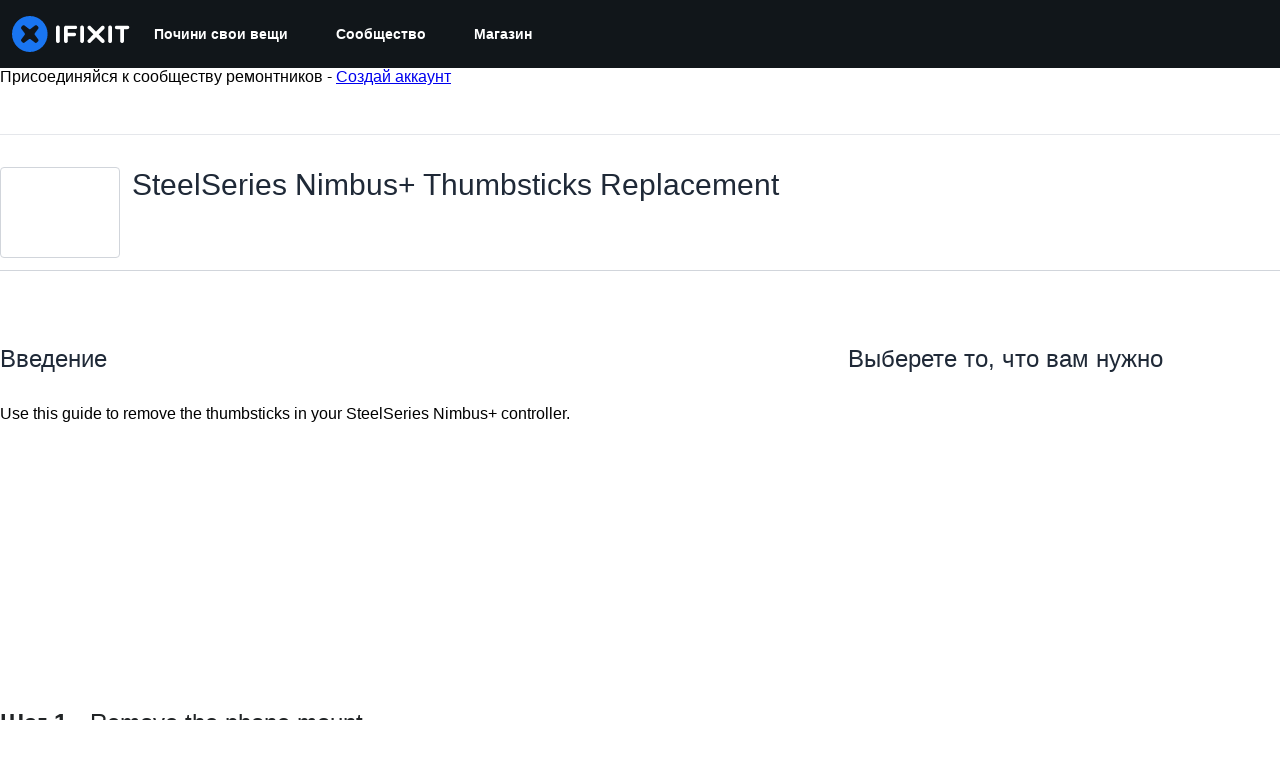

--- FILE ---
content_type: application/javascript
request_url: https://assets.cdn.ifixit.com/Assets/translations/ru-translations.js?13626
body_size: 48176
content:
/* JS Transalations for ru - Built Fri, 23 Jan 26 16:29:21 -0700 */
window.JsTranslations = {"Drag & drop here %1or browse for files%2":"\u041f\u0435\u0440\u0435\u0442\u0430\u0449\u0438\u0442\u0435 \u0441\u044e\u0434\u0430 %1\u0438\u043b\u0438 \u043d\u0430\u0439\u0434\u0438\u0442\u0435 \u0444\u0430\u0439\u043b\u044b%2","Author":"\u0410\u0432\u0442\u043e\u0440","Step":"\u0428\u0430\u0433","Steps":"\u0428\u0430\u0433\u0438","Time Required":"\u041d\u0435\u043e\u0431\u0445\u043e\u0434\u0438\u043c\u043e\u0435 \u0432\u0440\u0435\u043c\u044f","Introduction":"\u0412\u0432\u0435\u0434\u0435\u043d\u0438\u0435","Tools & Parts":"\u0418\u043d\u0441\u0442\u0440\u0443\u043c\u0435\u043d\u0442\u044b \u0438 \u0437\u0430\u043f\u0447\u0430\u0441\u0442\u0438","Documents":"\u0414\u043e\u043a\u0443\u043c\u0435\u043d\u0442\u044b","Launch PDF":"\u0417\u0430\u043f\u0443\u0441\u0442\u0438\u0442\u044c PDF","Tools":"\u0418\u043d\u0441\u0442\u0440\u0443\u043c\u0435\u043d\u0442\u044b","No special tools are required for this guide.":"\u0414\u043b\u044f \u044d\u0442\u043e\u0433\u043e \u0440\u0443\u043a\u043e\u0432\u043e\u0434\u0441\u0442\u0432\u0430 \u043d\u0435 \u0442\u0440\u0435\u0431\u0443\u044e\u0442\u0441\u044f \u0441\u043f\u0435\u0446\u0438\u0430\u043b\u044c\u043d\u044b\u0435 \u0438\u043d\u0441\u0442\u0440\u0443\u043c\u0435\u043d\u0442\u044b.","Parts":"\u0417\u0430\u043f\u0447\u0430\u0441\u0442\u0438","No special parts are required for this guide.":"\u0414\u043b\u044f \u044d\u0442\u043e\u0433\u043e \u0440\u0443\u043a\u043e\u0432\u043e\u0434\u0441\u0442\u0432\u0430 \u043d\u0435 \u0442\u0440\u0435\u0431\u0443\u044e\u0442\u0441\u044f \u0441\u043f\u0435\u0446\u0438\u0430\u043b\u044c\u043d\u044b\u0435 \u0434\u0435\u0442\u0430\u043b\u0438.","No documents attached to guide.":"\u041d\u0435\u0442 \u0434\u043e\u043a\u0443\u043c\u0435\u043d\u0442\u043e\u0432, \u043f\u0440\u0438\u043b\u0430\u0433\u0430\u0435\u043c\u044b\u0445 \u043a \u0440\u0443\u043a\u043e\u0432\u043e\u0434\u0441\u0442\u0432\u0443.","Lock icon":"\u0417\u043d\u0430\u0447\u043e\u043a \u0431\u043b\u043e\u043a\u0438\u0440\u043e\u0432\u043a\u0438","Private Guide":"\u041f\u0440\u0438\u0432\u0430\u0442\u043d\u043e\u0435 \u0420\u0443\u043a\u043e\u0432\u043e\u0434\u0441\u0442\u0432\u043e","Log in to view":"\u0412\u043e\u0439\u0434\u0438\u0442\u0435, \u0447\u0442\u043e\u0431\u044b \u043f\u0440\u043e\u0441\u043c\u043e\u0442\u0440\u0435\u0442\u044c","Log In":"\u0412\u043e\u0439\u0442\u0438","Step %1":"\u0428\u0430\u0433 %1","Adding":"\u0414\u043e\u0431\u0430\u0432\u043b\u0435\u043d\u0438\u0435","This guide has some prerequisite guides. Would you like to include them as well?":"\u0412 \u044d\u0442\u043e\u043c \u0440\u0443\u043a\u043e\u0432\u043e\u0434\u0441\u0442\u0432\u0435 \u0435\u0441\u0442\u044c \u043d\u0435\u043a\u043e\u0442\u043e\u0440\u044b\u0435 \u043f\u0440\u0435\u0434\u0432\u0430\u0440\u0438\u0442\u0435\u043b\u044c\u043d\u044b\u0435 \u0438\u043d\u0441\u0442\u0440\u0443\u043a\u0446\u0438\u0438. \u0412\u044b \u0445\u043e\u0442\u0435\u043b\u0438 \u0431\u044b \u0442\u0430\u043a\u0436\u0435 \u0432\u043a\u043b\u044e\u0447\u0438\u0442\u044c \u0438\u0445?","Already Listed":"\u0423\u0436\u0435 \u0432\u043d\u0435\u0441\u0435\u043d \u0432 \u0441\u043f\u0438\u0441\u043e\u043a","Adding these prerequisite guides":"\u0414\u043e\u0431\u0430\u0432\u043b\u0435\u043d\u0438\u0435 \u044d\u0442\u0438\u0445 \u043e\u0431\u044f\u0437\u0430\u0442\u0435\u043b\u044c\u043d\u044b\u0445 \u0440\u0443\u043a\u043e\u0432\u043e\u0434\u0441\u0442\u0432","Cancel":"\u041e\u0442\u043c\u0435\u043d\u0430","Add Guides":"\u0414\u043e\u0431\u0430\u0432\u0438\u0442\u044c \u0420\u0443\u043a\u043e\u0432\u043e\u0434\u0441\u0442\u0432\u0430","Remove from Services":"\u0423\u0434\u0430\u043b\u0438\u0442\u044c \u0438\u0437 \u0421\u0435\u0440\u0432\u0438\u0441\u043e\u0432","No results for %1":"\u041d\u0435\u0442 \u0440\u0435\u0437\u0443\u043b\u044c\u0442\u0430\u0442\u043e\u0432 \u0434\u043b\u044f %1","Search all guides":"\u0418\u0441\u043a\u0430\u0442\u044c \u0432\u0441\u0435 \u0440\u0443\u043a\u043e\u0432\u043e\u0434\u0441\u0442\u0432\u0430","Search guides belonging to this %1":"\u041f\u043e\u0438\u0441\u043a \u0440\u0443\u043a\u043e\u0432\u043e\u0434\u0441\u0442\u0432, \u043e\u0442\u043d\u043e\u0441\u044f\u0449\u0438\u0445\u0441\u044f \u043a \u044d\u0442\u043e\u043c\u0443 %1","Previous":"\u041f\u0440\u0435\u0434\u044b\u0434\u0443\u0449\u0430\u044f","Page %1 of %2":"\u0421\u0442\u0440\u0430\u043d\u0438\u0446\u0430 %1 \u0438\u0437 %2","Next":"\u0414\u0430\u043b\u0435\u0435","Device":"\u0423\u0441\u0442\u0440\u043e\u0439\u0441\u0442\u0432\u043e","Find %1":"\u041d\u0430\u0439\u0442\u0438 %1","Change":"\u0418\u0437\u043c\u0435\u043d\u0438\u0442\u044c","This device page does not exist yet.":"\u0421\u0442\u0440\u0430\u043d\u0438\u0446\u0430 \u044d\u0442\u043e\u0433\u043e \u0443\u0441\u0442\u0440\u043e\u0439\u0441\u0442\u0432\u0430 \u0435\u0449\u0435 \u043d\u0435 \u0441\u0443\u0449\u0435\u0441\u0442\u0432\u0443\u0435\u0442.","Create Device":"\u0421\u043e\u0437\u0434\u0430\u0442\u044c \u0423\u0441\u0442\u0440\u043e\u0439\u0441\u0442\u0432\u043e","Are you sure you want to delete this %1?":"\u0412\u044b \u0434\u0435\u0439\u0441\u0442\u0432\u0438\u0442\u0435\u043b\u044c\u043d\u043e \u0445\u043e\u0442\u0438\u0442\u0435 \u0443\u0434\u0430\u043b\u0438\u0442\u044c %1?","Delete it!":"\u0423\u0434\u0430\u043b\u0438\u0442\u0435 \u044d\u0442\u043e!","You have unsaved changes! Are you sure you want to leave?":"\u0423 \u0432\u0430\u0441 \u0435\u0441\u0442\u044c \u043d\u0435\u0441\u043e\u0445\u0440\u0430\u043d\u0435\u043d\u043d\u044b\u0435 \u0438\u0437\u043c\u0435\u043d\u0435\u043d\u0438\u044f. \u0415\u0441\u043b\u0438 \u0432\u044b \u0432\u044b\u0439\u0434\u0438\u0442\u0435 \u0441\u0435\u0439\u0447\u0430\u0441, \u0442\u043e \u043f\u043e\u0442\u0435\u0440\u044f\u0435\u0442\u0435 \u0438\u0445. \u0423\u0432\u0435\u0440\u0435\u043d\u044b, \u0447\u0442\u043e \u0445\u043e\u0442\u0438\u0442\u0435 \u0432\u044b\u0439\u0442\u0438?","Please write a descriptive title.":"\u041f\u043e\u0436\u0430\u043b\u0443\u0439\u0441\u0442\u0430, \u043d\u0430\u043f\u0438\u0448\u0438\u0442\u0435 \u0441\u043e\u0434\u0435\u0440\u0436\u0430\u0442\u0435\u043b\u044c\u043d\u044b\u0439 \u0437\u0430\u0433\u043e\u043b\u043e\u0432\u043e\u043a.","Titles must be at least four words long before they may be posted.":"\u0417\u0430\u0433\u043e\u043b\u043e\u0432\u043a\u0438 \u0434\u043e\u043b\u0436\u043d\u044b \u0441\u043e\u0434\u0435\u0440\u0436\u0430\u0442\u044c \u043d\u0435 \u043c\u0435\u043d\u0435\u0435 4 \u0441\u043b\u043e\u0432, \u0447\u0442\u043e\u0431\u044b \u0431\u044b\u0442\u044c \u043e\u043f\u0443\u0431\u043b\u0438\u043a\u043e\u0432\u0430\u043d\u043d\u044b\u043c\u0438.","Titles must be at most %1 words long before they may be posted.":"\u0417\u0430\u0433\u043e\u043b\u043e\u0432\u043a\u0438 \u043d\u0435 \u043c\u043e\u0433\u0443\u0442 \u0441\u043e\u0434\u0435\u0440\u0436\u0430\u0442\u044c \u0431\u043e\u043b\u0435\u0435 %1 \u0441\u043b\u043e\u0432, \u0447\u0442\u043e\u0431\u044b \u0431\u044b\u0442\u044c \u043e\u043f\u0443\u0431\u043b\u0438\u043a\u043e\u0432\u0430\u043d\u043d\u044b\u043c\u0438.","Your title isn't good enough. Try making it better! Did you remember to phrase it as a short, descriptive question?":"\u0412\u0430\u0448 \u0437\u0430\u0433\u043e\u043b\u043e\u0432\u043e\u043a \u043d\u0435\u0434\u043e\u0441\u0442\u0430\u0442\u043e\u0447\u043d\u043e \u0445\u043e\u0440\u043e\u0448. \u041f\u043e\u043f\u0440\u043e\u0431\u0443\u0439\u0442\u0435 \u0441\u0434\u0435\u043b\u0430\u0442\u044c \u0435\u0433\u043e \u043b\u0443\u0447\u0448\u0435! \u0412\u044b \u0436\u0435 \u043f\u043e\u043c\u043d\u0438\u0442\u0435, \u0447\u0442\u043e \u0435\u0433\u043e \u043d\u0430\u0434\u043e \u0441\u0444\u043e\u0440\u043c\u0443\u043b\u0438\u0440\u043e\u0432\u0430\u0442\u044c \u0432 \u0432\u0438\u0434\u0435 \u043a\u043e\u0440\u043e\u0442\u043a\u043e\u0433\u043e, \u043e\u043f\u0438\u0441\u0430\u0442\u0435\u043b\u044c\u043d\u043e\u0433\u043e \u0432\u043e\u043f\u0440\u043e\u0441\u0430?","Please ask a question.":"\u041f\u043e\u0436\u0430\u043b\u0443\u0439\u0441\u0442\u0430, \u0437\u0430\u0434\u0430\u0439\u0442\u0435 \u0432\u043e\u043f\u0440\u043e\u0441.","Body must be at least %1 characters, you entered %2":"\u0422\u0435\u043a\u0441\u0442 \u0434\u043e\u043b\u0436\u0435\u043d \u0431\u044b\u0442\u044c \u043d\u0435 \u043c\u0435\u043d\u0435\u0435 %1 \u0441\u0438\u043c\u0432\u043e\u043b\u043e\u0432, \u0432\u044b \u0432\u0432\u0435\u043b\u0438 %2","Log in to ask a question.":"\u0412\u043e\u0439\u0434\u0438\u0442\u0435, \u0447\u0442\u043e\u0431\u044b \u0437\u0430\u0434\u0430\u0442\u044c \u0432\u043e\u043f\u0440\u043e\u0441.","Edit answer title":"\u0420\u0435\u0434\u0430\u043a\u0442\u0438\u0440\u043e\u0432\u0430\u0442\u044c \u0437\u0430\u0433\u043e\u043b\u043e\u0432\u043e\u043a \u043e\u0442\u0432\u0435\u0442\u0430","Poor":"\u0411\u0435\u0434\u043d\u044b\u0439","You need a better title.":"\u041d\u0443\u0436\u043d\u043e \u043b\u0443\u0447\u0448\u0435\u0435 \u043d\u0430\u0437\u0432\u0430\u043d\u0438\u0435.","Meh":"\u0425\u043c.","Not bad, could use some work.":"\u041d\u0435 \u043f\u043b\u043e\u0445\u043e, \u043c\u043e\u0436\u043d\u043e \u0431\u044b\u043b\u043e \u0438\u0441\u043f\u043e\u043b\u044c\u0437\u043e\u0432\u0430\u0442\u044c \u0434\u043b\u044f \u043d\u0435\u043a\u043e\u0442\u043e\u0440\u044b\u0445 \u0440\u0430\u0431\u043e\u0442.","Great!":"\u041e\u0442\u043b\u0438\u0447\u043d\u043e!","Strong titles get strong answers.":"\u0421\u0438\u043b\u044c\u043d\u044b\u0435 \u043d\u0430\u0437\u0432\u0430\u043d\u0438\u044f \u0434\u0430\u044e\u0442 \u0441\u0438\u043b\u044c\u043d\u044b\u0435 \u043e\u0442\u0432\u0435\u0442\u044b.","Your title must have at least four words.":"\u0412\u0430\u0448 \u0437\u0430\u0433\u043e\u043b\u043e\u0432\u043e\u043a \u0434\u043e\u043b\u0436\u0435\u043d \u0441\u043e\u0441\u0442\u043e\u044f\u0442\u044c \u043f\u043e \u043a\u0440\u0430\u0439\u043d\u0435\u0439 \u043c\u0435\u0440\u0435 \u0438\u0437 \u0447\u0435\u0442\u044b\u0440\u0435\u0445 \u0441\u043b\u043e\u0432.","Your title is too long.":"\u0412\u0430\u0448 \u0437\u0430\u0433\u043e\u043b\u043e\u0432\u043e\u043a \u0441\u043b\u0438\u0448\u043a\u043e\u043c \u0434\u043b\u0438\u043d\u043d\u043e\u0435.","Don't make your post in all caps.":"\u0418\u0441\u043f\u043e\u043b\u044c\u0437\u0443\u0439 \u043d\u0435 \u0442\u043e\u043b\u044c\u043a\u043e \u0437\u0430\u0433\u043b\u0430\u0432\u043d\u044b\u0435 \u0431\u0443\u043a\u0432\u044b \u0432  \u0442\u0432\u043e\u0435\u043c \u0441\u043e\u043e\u0431\u0449\u0435\u043d\u0438\u0438.","Try to capitalize your post properly.":"\u041f\u043e\u043f\u044b\u0442\u0430\u0439\u0441\u044f \u0441\u043e\u0437\u0434\u0430\u0442\u044c \u0442\u0430\u043a\u043e\u0439 \u043f\u043e\u0441\u0442, \u043a\u043e\u0442\u043e\u0440\u044b\u0439 \u0431\u0443\u0434\u0435\u0442 \u043f\u043e\u043b\u0435\u0437\u0435\u043d \u0434\u0440\u0443\u0433\u0438\u043c \u043f\u043e\u043b\u044c\u0437\u043e\u0432\u0430\u0442\u0435\u043b\u044f\u043c. ","You might want to add some punctuation.":"\u0422\u044b \u043c\u043e\u0436\u0435\u0448\u044c \u0434\u043e\u0431\u0430\u0432\u0438\u0442\u044c \u043d\u0435\u043a\u043e\u0442\u043e\u0440\u044b\u0435 \u0437\u043d\u0430\u043a\u0438 \u043f\u0440\u0435\u043f\u0438\u043d\u0430\u043d\u0438\u044f.","Try to use a question mark at the end.":"\u041f\u043e\u043f\u0440\u043e\u0431\u0443\u0439 \u0438\u0441\u043f\u043e\u043b\u044c\u0437\u043e\u0432\u0430\u0442\u044c \u0432\u043e\u043f\u0440\u043e\u0441\u0438\u0442\u0435\u043b\u044c\u043d\u044b\u0439 \u0437\u043d\u0430\u043a \u0432 \u043a\u043e\u043d\u0446\u0435.","You don't need to ask for help in your title.":"\u0422\u0435\u0431\u0435 \u043d\u0435 \u043d\u0443\u0436\u043d\u043e \u043f\u0440\u043e\u0441\u0438\u0442\u044c \u043e \u043f\u043e\u043c\u043e\u0449\u0438 \u0432 \u0442\u0432\u043e\u0435\u043c \u043d\u0430\u0437\u0432\u0430\u043d\u0438\u0438.","Please answer the question.":"\u041f\u043e\u0436\u0430\u043b\u0443\u0439\u0441\u0442\u0430, \u043e\u0442\u0432\u0435\u0442\u044c\u0442\u0435 \u043d\u0430 \u0432\u043e\u043f\u0440\u043e\u0441.","This post has more than %1 lines. You should shorten it.":"\u0412 \u044d\u0442\u043e\u043c \u0441\u043e\u043e\u0431\u0449\u0435\u043d\u0438\u0438 \u0431\u043e\u043b\u0435\u0435 %1 \u0441\u0442\u0440\u043e\u043a. \u0412\u044b \u0434\u043e\u043b\u0436\u043d\u044b \u0441\u043e\u043a\u0440\u0430\u0442\u0438\u0442\u044c \u0435\u0433\u043e.","Log in to answer a question.":"\u0412\u043e\u0439\u0434\u0438\u0442\u0435, \u0447\u0442\u043e\u0431\u044b \u043e\u0442\u0432\u0435\u0442\u0438\u0442\u044c \u043d\u0430 \u0432\u043e\u043f\u0440\u043e\u0441.","Post as comment":"\u041e\u0441\u0442\u0430\u0432\u0438\u0442\u044c \u043a\u043e\u043c\u043c\u0435\u043d\u0442\u0430\u0440\u0438\u0439","Update question":"\u041e\u0431\u043d\u043e\u0432\u0438\u0442\u044c \u0432\u043e\u043f\u0440\u043e\u0441","Answer anyway":"\u041e\u0442\u0432\u0435\u0442\u044c \u0432 \u043b\u044e\u0431\u043e\u043c \u0441\u043b\u0443\u0447\u0430\u0435","You are writing an answer to your own question. %1 If you wish to add clarifying information or update your question, please do so with a comment, instead of an answer.":"\u0412\u044b \u043f\u0438\u0448\u0435\u0442\u0435 \u043e\u0442\u0432\u0435\u0442 \u043d\u0430 \u0441\u0432\u043e\u0439 \u0432\u043e\u043f\u0440\u043e\u0441. %1 \u0415\u0441\u043b\u0438 \u0432\u044b \u0445\u043e\u0442\u0438\u0442\u0435 \u0434\u043e\u0431\u0430\u0432\u0438\u0442\u044c \u0443\u0442\u043e\u0447\u043d\u044f\u044e\u0449\u0443\u044e \u0438\u043d\u0444\u043e\u0440\u043c\u0430\u0446\u0438\u044e \u0438\u043b\u0438 \u043e\u0431\u043d\u043e\u0432\u0438\u0442\u044c \u0441\u0432\u043e\u0439 \u0432\u043e\u043f\u0440\u043e\u0441, \u0441\u0434\u0435\u043b\u0430\u0439\u0442\u0435 \u044d\u0442\u043e \u0441 \u043a\u043e\u043c\u043c\u0435\u043d\u0442\u0430\u0440\u0438\u0435\u043c \u0432\u043c\u0435\u0441\u0442\u043e \u043e\u0442\u0432\u0435\u0442\u0430.","Update answer":"\u041e\u0431\u043d\u043e\u0432\u0438\u0442\u044c \u043e\u0442\u0432\u0435\u0442","%1You have already answered this.%2 If at all possible, update your answer or add a comment instead of posting a new answer.":"%1\u0412\u044b \u0443\u0436\u0435 \u043e\u0442\u0432\u0435\u0442\u0438\u043b\u0438 \u043d\u0430 \u044d\u0442\u043e.%2 \u0415\u0441\u043b\u0438 \u044d\u0442\u043e \u0432\u043e\u0437\u043c\u043e\u0436\u043d\u043e, \u043e\u0431\u043d\u043e\u0432\u0438\u0442\u0435 \u0441\u0432\u043e\u0439 \u043e\u0442\u0432\u0435\u0442 \u0438\u043b\u0438 \u0434\u043e\u0431\u0430\u0432\u044c\u0442\u0435 \u043a\u043e\u043c\u043c\u0435\u043d\u0442\u0430\u0440\u0438\u0439 \u0432\u043c\u0435\u0441\u0442\u043e \u0434\u043e\u0431\u0430\u0432\u043b\u0435\u043d\u0438\u044f \u043d\u043e\u0432\u043e\u0433\u043e \u043e\u0442\u0432\u0435\u0442\u0430.","Log in to view this posts voting history.":"\u0412\u043e\u0439\u0434\u0438 \u0434\u043b\u044f \u043f\u0440\u043e\u0441\u043c\u043e\u0442\u0440\u0430 \u0433\u043e\u043b\u043e\u0441\u043e\u0432\u0430\u043d\u0438\u044f \u0437\u0430 \u044d\u0442\u043e \u0441\u043e\u043e\u0431\u0449\u0435\u043d\u0438\u0435.","Invalid Account Email":"\u041d\u0435\u0432\u0435\u0440\u043d\u044b\u0439 \u0430\u0434\u0440\u0435\u0441 \u044d\u043b\u0435\u043a\u0442\u0440\u043e\u043d\u043d\u043e\u0439 \u043f\u043e\u0447\u0442\u044b \u0430\u043a\u043a\u0430\u0443\u043d\u0442\u0430","Log in to comment on a question.":"\u0412\u043e\u0439\u0434\u0438\u0442\u0435, \u0447\u0442\u043e\u0431\u044b \u043f\u0440\u043e\u043a\u043e\u043c\u043c\u0435\u043d\u0442\u0438\u0440\u043e\u0432\u0430\u0442\u044c \u0432\u043e\u043f\u0440\u043e\u0441.","This comment has %1 lines. You should shorten it.":"\u041a\u043e\u043c\u043c\u0435\u043d\u0442\u0430\u0440\u0438\u0439 \u0441\u043e\u0434\u0435\u0440\u0436\u0438\u0442 %1 \u0441\u0442\u0440\u043e\u043a. \u0421\u043e\u043a\u0440\u0430\u0442\u0438\u0442\u0435 \u0435\u0433\u043e.","Loading answers":"\u0417\u0430\u0433\u0440\u0443\u0437\u043a\u0430 \u043e\u0442\u0432\u0435\u0442\u043e\u0432","Log in to vote.":"\u0412\u043e\u0439\u0434\u0438\u0442\u0435, \u0447\u0442\u043e\u0431\u044b \u043f\u0440\u043e\u0433\u043e\u043b\u043e\u0441\u043e\u0432\u0430\u0442\u044c.","Voted No":"\u041f\u0440\u043e\u0433\u043e\u043b\u043e\u0441\u043e\u0432\u0430\u043b\u0438 \u043f\u0440\u043e\u0442\u0438\u0432","Voted Yes":"\u041f\u0440\u043e\u0433\u043e\u043b\u043e\u0441\u043e\u0432\u0430\u043b\u0438 \u0437\u0430","Your comment is too short. Please write something over %1 characters. It is currently 1 character.":"\u0412\u0430\u0448 \u043a\u043e\u043c\u043c\u0435\u043d\u0442\u0430\u0440\u0438\u0439 \u0441\u043b\u0438\u0448\u043a\u043e\u043c \u043a\u043e\u0440\u043e\u0442\u043a\u0438\u0439. \u041f\u043e\u0436\u0430\u043b\u0443\u0439\u0441\u0442\u0430, \u043d\u0430\u043f\u0438\u0448\u0438\u0442\u0435 \u0447\u0442\u043e-\u043d\u0438\u0431\u0443\u0434\u044c \u0431\u043e\u043b\u0435\u0435 %1 \u0441\u0438\u043c\u0432\u043e\u043b\u043e\u0432. \u0412 \u043d\u0430\u0441\u0442\u043e\u044f\u0449\u0435\u0435 \u0432\u0440\u0435\u043c\u044f \u044d\u0442\u043e 1 \u0441\u0438\u043c\u0432\u043e\u043b.","Your comment is too short. Please write something over %1 characters. It is currently %2 characters.":"\u0412\u0430\u0448 \u043a\u043e\u043c\u043c\u0435\u043d\u0442\u0430\u0440\u0438\u0439 \u0441\u043b\u0438\u0448\u043a\u043e\u043c \u043a\u043e\u0440\u043e\u0442\u043a\u0438\u0439. \u041f\u043e\u0436\u0430\u043b\u0443\u0439\u0441\u0442\u0430, \u043d\u0430\u043f\u0438\u0448\u0438\u0442\u0435 \u0435\u0449\u0435 \u043d\u0435\u043c\u043d\u043e\u0433\u043e, \u0447\u0442\u043e\u0431\u044b \u043f\u043e\u043b\u0443\u0447\u0438\u043b\u043e\u0441\u044c \u0431\u043e\u043b\u0435\u0435 %1 \u0441\u0438\u043c\u0432\u043e\u043b\u043e\u0432. \u0421\u0435\u0439\u0447\u0430\u0441 \u0432\u0432\u0435\u0434\u0435\u043d\u043e %2 \u0441\u0438\u043c\u0432\u043e\u043b\u043e\u0432.","Check out the activity":"\u041f\u0440\u043e\u0432\u0435\u0440\u0438\u0442\u044c \u0430\u043a\u0442\u0438\u0432\u043d\u043e\u0441\u0442\u044c","Go to %1's profile":"\u041f\u0435\u0440\u0435\u0439\u0442\u0438 \u043a \u043f\u0440\u043e\u0444\u0438\u043b\u044e %1","Latest Community Activity":"\u041f\u043e\u0441\u043b\u0435\u0434\u043d\u0438\u0435 \u0434\u0435\u0439\u0441\u0442\u0432\u0438\u044f \u0432 \u0441\u043e\u043e\u0431\u0449\u0435\u0441\u0442\u0432\u0435","How this Works":"\u041a\u0430\u043a \u044d\u0442\u043e \u0440\u0430\u0431\u043e\u0442\u0430\u0435\u0442","Join":"\u0420\u0435\u0433\u0438\u0441\u0442\u0440\u0430\u0446\u0438\u044f","Solve Problems":"\u0420\u0435\u0448\u0438\u0442\u044c \u043f\u0440\u043e\u0431\u043b\u0435\u043c\u044b","Get help from friendly fixers and share a helping hand with others around the world.":"\u041f\u043e\u043b\u0443\u0447\u0438\u0442\u0435 \u043f\u043e\u043c\u043e\u0449\u044c \u043e\u0442 \u0434\u0440\u0443\u0436\u0435\u043b\u044e\u0431\u043d\u044b\u0445 \u043b\u044e\u0431\u0438\u0442\u0435\u043b\u0435\u0439 \u0440\u0435\u043c\u043e\u043d\u0442\u0430 \u0438 \u043f\u0440\u043e\u0442\u044f\u043d\u0438\u0442\u0435 \u0440\u0443\u043a\u0443 \u043f\u043e\u043c\u043e\u0449\u0438 \u0434\u0440\u0443\u0433\u0438\u043c \u043b\u044e\u0434\u044f\u043c \u043f\u043e \u0432\u0441\u0435\u043c\u0443 \u043c\u0438\u0440\u0443.","Answers Forum":"\u0424\u043e\u0440\u0443\u043c \u043e\u0442\u0432\u0435\u0442\u043e\u0432","Write a Story":"\u041d\u0430\u043f\u0438\u0441\u0430\u0442\u044c \u0438\u0441\u0442\u043e\u0440\u0438\u044e","Share your repair experience to help others learn what to do (and what not to do).":"\u041f\u043e\u0434\u0435\u043b\u0438\u0442\u0435\u0441\u044c \u0441\u0432\u043e\u0438\u043c \u043e\u043f\u044b\u0442\u043e\u043c \u0440\u0435\u043c\u043e\u043d\u0442\u0430, \u0447\u0442\u043e\u0431\u044b \u043f\u043e\u043c\u043e\u0447\u044c \u0434\u0440\u0443\u0433\u0438\u043c \u0443\u0437\u043d\u0430\u0442\u044c, \u0447\u0442\u043e \u043d\u0443\u0436\u043d\u043e \u0434\u0435\u043b\u0430\u0442\u044c (\u0430 \u0447\u0435\u0433\u043e \u043d\u0435 \u0441\u043b\u0435\u0434\u0443\u0435\u0442 \u0434\u0435\u043b\u0430\u0442\u044c).","Help Translate":"\u041f\u043e\u043c\u043e\u0433\u0438\u0442\u0435 \u043f\u0435\u0440\u0435\u0432\u0435\u0441\u0442\u0438","Translate iFixit into your mother tongue and make repair information available to everyone!":"\u041f\u0435\u0440\u0435\u0432\u0435\u0434\u0438\u0442\u0435 iFixit \u043d\u0430 \u0441\u0432\u043e\u0439 \u0440\u043e\u0434\u043d\u043e\u0439 \u044f\u0437\u044b\u043a \u0438 \u0441\u0434\u0435\u043b\u0430\u0439\u0442\u0435 \u0438\u043d\u0444\u043e\u0440\u043c\u0430\u0446\u0438\u044e \u043e \u0440\u0435\u043c\u043e\u043d\u0442\u0435 \u0434\u043e\u0441\u0442\u0443\u043f\u043d\u043e\u0439 \u0434\u043b\u044f \u0432\u0441\u0435\u0445!","Start Translating":"\u041d\u0430\u0447\u0430\u0442\u044c \u043f\u0435\u0440\u0435\u0432\u043e\u0434","Teach a Repair":"\u041e\u0431\u0443\u0447\u0438\u0442\u044c \u0440\u0435\u043c\u043e\u043d\u0442\u0443","No one knows how to fix everything, but everyone knows how to fix something.":"\u041d\u0438\u043a\u0442\u043e \u043d\u0435 \u0437\u043d\u0430\u0435\u0442, \u043a\u0430\u043a \u043f\u043e\u0447\u0438\u043d\u0438\u0442\u044c \u0432\u0441\u0451, \u043d\u043e \u043a\u0430\u0436\u0434\u044b\u0439 \u0437\u043d\u0430\u0435\u0442, \u043a\u0430\u043a \u043f\u043e\u0447\u0438\u043d\u0438\u0442\u044c \u0447\u0442\u043e-\u043d\u0438\u0431\u0443\u0434\u044c.","Create a Guide":"\u0421\u043e\u0437\u0434\u0430\u0442\u044c \u0440\u0443\u043a\u043e\u0432\u043e\u0434\u0441\u0442\u0432\u043e","Contests":"\u041a\u043e\u043d\u043a\u0443\u0440\u0441\u044b","Compete with your fellow fixers to win awesome prizes and help the planet.":"\u0421\u043e\u0440\u0435\u0432\u043d\u0443\u0439\u0442\u0435\u0441\u044c \u0441\u043e \u0441\u0432\u043e\u0438\u043c\u0438 \u043a\u043e\u043b\u043b\u0435\u0433\u0430\u043c\u0438, \u0447\u0442\u043e\u0431\u044b \u0432\u044b\u0438\u0433\u0440\u0430\u0442\u044c \u043f\u043e\u0442\u0440\u044f\u0441\u0430\u044e\u0449\u0438\u0435 \u043f\u0440\u0438\u0437\u044b \u0438 \u043f\u043e\u043c\u043e\u0447\u044c \u043f\u043b\u0430\u043d\u0435\u0442\u0435.","Get Involved":"\u041f\u0440\u0438\u043d\u044f\u0442\u044c \u0443\u0447\u0430\u0441\u0442\u0438\u0435","Contribute to iFixit":"\u0412\u043d\u0435\u0441\u0438\u0442\u0435 \u0441\u0432\u043e\u0439 \u0432\u043a\u043b\u0430\u0434 \u0432 iFixit","No one knows how to fix everything, but everyone knows how to fix something. Teach us what you know and make sure things work longer! The easier it is to fix something, the more people will do it.":"\u041d\u0438\u043a\u0442\u043e \u043d\u0435 \u0437\u043d\u0430\u0435\u0442, \u043a\u0430\u043a \u043f\u043e\u0447\u0438\u043d\u0438\u0442\u044c \u0432\u0441\u0451, \u043d\u043e \u043a\u0430\u0436\u0434\u044b\u0439 \u0437\u043d\u0430\u0435\u0442, \u043a\u0430\u043a \u043f\u043e\u0447\u0438\u043d\u0438\u0442\u044c \u0447\u0442\u043e-\u043d\u0438\u0431\u0443\u0434\u044c. \u0420\u0430\u0441\u0441\u043a\u0430\u0436\u0438\u0442\u0435 \u043d\u0430\u043c \u043e \u0441\u0432\u043e\u0438\u0445 \u0437\u043d\u0430\u043d\u0438\u044f\u0445 \u0438 \u0431\u0443\u0434\u044c\u0442\u0435 \u0443\u0432\u0435\u0440\u0435\u043d\u044b \u0432 \u0442\u043e\u043c, \u0447\u0442\u043e \u0442\u0435\u043f\u0435\u0440\u044c \u0432\u0435\u0449\u0438 \u0431\u0443\u0434\u0443\u0442 \u0440\u0430\u0431\u043e\u0442\u0430\u0442\u044c \u0434\u043e\u043b\u044c\u0448\u0435! \u0427\u0435\u043c \u043f\u0440\u043e\u0449\u0435 \u0447\u0442\u043e-\u0442\u043e \u043f\u043e\u0447\u0438\u043d\u0438\u0442\u044c, \u0442\u0435\u043c \u0431\u043e\u043b\u044c\u0448\u0435 \u043b\u044e\u0434\u0435\u0439 \u0441\u043c\u043e\u0433\u0443\u0442 \u0441\u0434\u0435\u043b\u0430\u0442\u044c \u044d\u0442\u043e.","Start a New Page":"\u0414\u043e\u0431\u0430\u0432\u0438\u0442\u044c \u043d\u043e\u0432\u0443\u044e \u0441\u0442\u0440\u0430\u043d\u0438\u0446\u0443","Uploaded by ":"\u0417\u0430\u0433\u0440\u0443\u0436\u0435\u043d\u043e \u043f\u043e\u043b\u044c\u0437\u043e\u0432\u0430\u0442\u0435\u043b\u0435\u043c ","Download":"\u0421\u043a\u0430\u0447\u0430\u0442\u044c","Current Version":"\u0422\u0435\u043a\u0443\u0449\u0430\u044f \u0432\u0435\u0440\u0441\u0438\u044f","%1 page":"%1 \u0441\u0442\u0440\u0430\u043d\u0438\u0446\u0430","%1 pages":"%1 \u0441\u0442\u0440\u0430\u043d\u0438\u0446","Document History":"\u0418\u0441\u0442\u043e\u0440\u0438\u044f \u0434\u043e\u043a\u0443\u043c\u0435\u043d\u0442\u0430","%1 Previous Version":"%1 \u041f\u0440\u0435\u0434\u044b\u0434\u0443\u0449\u0430\u044f \u0432\u0435\u0440\u0441\u0438\u044f","%1 Previous Versions":"%1 \u041f\u0440\u0435\u0434\u044b\u0434\u0443\u0449\u0438\u0435 \u0432\u0435\u0440\u0441\u0438\u0438","References":"\u0417\u0430\u0432\u0438\u0441\u0438\u043c\u043e\u0441\u0442\u0438","%1 Reference":"%1 \u0437\u0430\u0432\u0438\u0441\u0438\u043c\u043e\u0441\u0442\u044c","%1 References":"%1 \u0437\u0430\u0432\u0438\u0441\u0438\u043c\u043e\u0441\u0442\u0438","Save":"\u0421\u043e\u0445\u0440\u0430\u043d\u0438\u0442\u044c","Edit":"\u0420\u0435\u0434\u0430\u043a\u0442\u0438\u0440\u043e\u0432\u0430\u0442\u044c","Saving...":"\u0421\u043e\u0445\u0440\u0430\u043d\u0435\u043d\u0438\u0435...","Adding user to guide...":"\u0414\u043e\u0431\u0430\u0432\u043b\u0435\u043d\u0438\u0435 \u043f\u043e\u043b\u044c\u0437\u043e\u0432\u0430\u0442\u0435\u043b\u044f \u043a \u0438\u043d\u0441\u0442\u0440\u0443\u043a\u0446\u0438\u0438...","Removing user from guide...":"\u0423\u0434\u0430\u043b\u0435\u043d\u0438\u0435 \u043f\u043e\u043b\u044c\u0437\u043e\u0432\u0430\u0442\u0435\u043b\u044f \u0438\u0437 \u0438\u043d\u0441\u0442\u0440\u0443\u043a\u0446\u0438\u0438...","Are you sure you want to make this guide private? The following guide will no longer be translatable:":"\u0412\u044b \u0443\u0432\u0435\u0440\u0435\u043d\u044b, \u0447\u0442\u043e \u0445\u043e\u0442\u0438\u0442\u0435 \u0441\u0434\u0435\u043b\u0430\u0442\u044c \u044d\u0442\u043e \u0440\u0443\u043a\u043e\u0432\u043e\u0434\u0441\u0442\u0432\u043e \u043f\u0440\u0438\u0432\u0430\u0442\u043d\u044b\u043c? \u0421\u043b\u0435\u0434\u0443\u044e\u0449\u0435\u0435 \u0440\u0443\u043a\u043e\u0432\u043e\u0434\u0441\u0442\u0432\u043e \u0431\u043e\u043b\u044c\u0448\u0435 \u043d\u0435 \u0431\u0443\u0434\u0435\u0442 \u0434\u043e\u0441\u0442\u0443\u043f\u043d\u043e \u0434\u043b\u044f \u043f\u0435\u0440\u0435\u0432\u043e\u0434\u0430:","Are you sure you want to make this guide private? The following guides will no longer be translatable:":"\u0412\u044b \u0443\u0432\u0435\u0440\u0435\u043d\u044b, \u0447\u0442\u043e \u0445\u043e\u0442\u0438\u0442\u0435 \u0441\u0434\u0435\u043b\u0430\u0442\u044c \u044d\u0442\u043e \u0440\u0443\u043a\u043e\u0432\u043e\u0434\u0441\u0442\u0432\u043e \u043f\u0440\u0438\u0432\u0430\u0442\u043d\u044b\u043c? \u0421\u043b\u0435\u0434\u0443\u044e\u0449\u0438\u0435 \u0440\u0443\u043a\u043e\u0432\u043e\u0434\u0441\u0442\u0432\u0430 \u0431\u043e\u043b\u044c\u0448\u0435 \u043d\u0435 \u0431\u0443\u0434\u0443\u0442 \u0434\u043e\u0441\u0442\u0443\u043f\u043d\u044b \u0434\u043b\u044f \u043f\u0435\u0440\u0435\u0432\u043e\u0434\u0430:","Make it private":"\u0421\u0434\u0435\u043b\u0430\u0442\u044c \u0435\u0433\u043e \u043f\u0440\u0438\u0432\u0430\u0442\u043d\u044b\u043c","An unexpected error occurred.":"\u041f\u0440\u043e\u0438\u0437\u043e\u0448\u043b\u0430 \u043d\u0435\u043f\u0440\u0435\u0434\u0432\u0438\u0434\u0435\u043d\u043d\u0430\u044f \u043e\u0448\u0438\u0431\u043a\u0430.","Guide not found. Try reloading the page.":"\u0420\u0443\u043a\u043e\u0432\u043e\u0434\u0441\u0442\u0432\u043e \u043d\u0435 \u043d\u0430\u0439\u0434\u0435\u043d\u043e. \u041f\u043e\u043f\u0440\u043e\u0431\u0443\u0439\u0442\u0435 \u043e\u0431\u043d\u043e\u0432\u0438\u0442\u044c \u0441\u0442\u0440\u0430\u043d\u0438\u0446\u0443.","Sorry, someone saved a new version of the introduction while you were editing it, so we couldn't save your changes. Reload the pages to load in the latest changes.":"\u041f\u0440\u0438\u043d\u043e\u0441\u0438\u043c \u0438\u0437\u0432\u0438\u043d\u0435\u043d\u0438\u044f, \u043a\u0442\u043e-\u0442\u043e \u0441\u043e\u0445\u0440\u0430\u043d\u0438\u043b \u043d\u043e\u0432\u0443\u044e \u0432\u0435\u0440\u0441\u0438\u044e \u043f\u043e\u043a\u0430 \u0432\u044b \u0440\u0435\u0434\u0430\u043a\u0442\u0438\u0440\u043e\u0432\u0430\u043b\u0438, \u043f\u043e\u044d\u0442\u043e\u043c\u0443 \u043c\u044b \u043d\u0435 \u043c\u043e\u0436\u0435\u043c \u0441\u043e\u0445\u0440\u0430\u043d\u0438\u0442\u044c \u0438\u0437\u043c\u0435\u043d\u0435\u043d\u0438\u044f. \u041f\u0435\u0440\u0435\u0437\u0430\u0433\u0440\u0443\u0437\u0438\u0442\u0435 \u0441\u0442\u0440\u0430\u043d\u0438\u0446\u0443 \u0447\u0442\u043e\u0431\u044b \u0443\u0432\u0438\u0434\u0435\u0442\u044c \u043f\u043e\u0441\u043b\u0435\u0434\u043d\u044e\u044e \u0432\u0435\u0440\u0441\u0438\u044e.","Error deleting team":"\u041e\u0448\u0438\u0431\u043a\u0430 \u043f\u0440\u0438 \u0443\u0434\u0430\u043b\u0435\u043d\u0438\u0438 \u0433\u0440\u0443\u043f\u043f\u044b","You have unsaved changes. Your changes will be lost if you continue.":"\u0423 \u0412\u0430\u0441 \u0435\u0441\u0442\u044c \u043d\u0435\u0441\u043e\u0445\u0440\u0430\u043d\u0435\u043d\u043d\u044b\u0435 \u0438\u0437\u043c\u0435\u043d\u0435\u043d\u0438\u044f. \u041e\u043d\u0438 \u043f\u043e\u0442\u0435\u0440\u044f\u044e\u0442\u0441\u044f, \u0435\u0441\u043b\u0438 \u0412\u044b \u043f\u0440\u043e\u0434\u043e\u043b\u0436\u0438\u0442\u0435.","First step":"\u041f\u0435\u0440\u0432\u044b\u0439 \u0448\u0430\u0433","Select new parent category":"\u0412\u044b\u0431\u0440\u0430\u0442\u044c \u043d\u043e\u0432\u0443\u044e \u0440\u043e\u0434\u0438\u0442\u0435\u043b\u044c\u0441\u043a\u0443\u044e \u043a\u0430\u0442\u0435\u0433\u043e\u0440\u0438\u044e","Switching this guide's language.":"\u041f\u0435\u0440\u0435\u043a\u043b\u044e\u0447\u0435\u043d\u0438\u0435 \u044f\u0437\u044b\u043a\u0430 \u044d\u0442\u043e\u0433\u043e \u0440\u0443\u043a\u043e\u0432\u043e\u0434\u0441\u0442\u0432\u0430.","Error":"\u041e\u0448\u0438\u0431\u043a\u0430","Language changed successfully.":"\u042f\u0437\u044b\u043a \u0443\u0441\u043f\u0435\u0448\u043d\u043e \u0438\u0437\u043c\u0435\u043d\u0435\u043d.","Loading menu...":"\u0417\u0430\u0433\u0440\u0443\u0437\u043a\u0430 \u043c\u0435\u043d\u044e...","Canceling vote...":"\u041e\u0442\u043c\u0435\u043d\u0430 \u0433\u043e\u043b\u043e\u0441\u043e\u0432\u0430\u043d\u0438\u044f...","Casting vote...":"\u0420\u0435\u0448\u0430\u044e\u0449\u0438\u0439 \u0433\u043e\u043b\u043e\u0441...","Loading...":"\u0417\u0430\u0433\u0440\u0443\u0437\u043a\u0430...","Votes":"\u0413\u043e\u043b\u043e\u0441\u043e\u0432","The maximum number of tags is four.":"\u041c\u0430\u043a\u0441\u0438\u043c\u0430\u043b\u044c\u043d\u043e\u0435 \u043a\u043e\u043b\u0438\u0447\u0435\u0441\u0442\u0432\u043e \u0442\u0435\u0433\u043e\u0432 \u2013 \u0447\u0435\u0442\u044b\u0440\u0435.","You have been added to this team!":"\u0412\u044b \u0431\u044b\u043b\u0438 \u0434\u043e\u0431\u0430\u0432\u043b\u0435\u043d\u044b \u0432 \u044d\u0442\u0443 \u043a\u043e\u043c\u0430\u043d\u0434\u0443!","There was an error adding you to this team":"\u041f\u0440\u043e\u0438\u0437\u043e\u0448\u043b\u0430 \u043e\u0448\u0438\u0431\u043a\u0430 \u043f\u0440\u0438 \u0434\u043e\u0431\u0430\u0432\u043b\u0435\u043d\u0438\u0438 \u0412\u0430\u0441 \u0432 \u044d\u0442\u0443 \u043a\u043e\u043c\u0430\u043d\u0434\u0443","Logging in will reload the page.":"\u0410\u0432\u0442\u043e\u0440\u0438\u0437\u0430\u0446\u0438\u044f \u043f\u0435\u0440\u0435\u0437\u0430\u0433\u0440\u0443\u0437\u0438\u0442 \u0441\u0442\u0440\u0430\u043d\u0438\u0446\u0443.","Registering will reload the page.":"\u041f\u043e\u0441\u043b\u0435 \u0440\u0435\u0433\u0438\u0441\u0442\u0440\u0430\u0446\u0438\u0438 \u0441\u0442\u0440\u0430\u043d\u0438\u0446\u0430 \u043e\u0431\u043d\u043e\u0432\u0438\u0442\u0441\u044f.","Remaining emails are either invalid or already in team.":"\u041e\u0441\u0442\u0430\u0432\u0448\u0438\u0435\u0441\u044f \u043f\u0438\u0441\u044c\u043c\u0430 \u044f\u0432\u043b\u044f\u044e\u0442\u0441\u044f \u043b\u0438\u0431\u043e \u043d\u0435\u0434\u0435\u0439\u0441\u0442\u0432\u0438\u0442\u0435\u043b\u044c\u043d\u044b\u043c\u0438, \u043b\u0438\u0431\u043e \u0443\u0436\u0435 \u0432 \u043a\u043e\u043c\u0430\u043d\u0434\u0435.","Operation Failed":"\u041e\u0448\u0438\u0431\u043a\u0430 \u043e\u043f\u0435\u0440\u0430\u0446\u0438\u0438","Sending Invites...":"\u041e\u0442\u043f\u0440\u0430\u0432\u043a\u0430 \u043f\u0440\u0438\u0433\u043b\u0430\u0448\u0435\u043d\u0438\u0439...","Invites sent!":"\u041f\u0440\u0438\u0433\u043b\u0430\u0448\u0435\u043d\u0438\u044f \u043e\u0442\u043f\u0440\u0430\u0432\u043b\u0435\u043d\u044b!","Warning! You are the last member of this team. Leaving this team will delete the team. Do you want to continue?":"\u0412\u043d\u0438\u043c\u0430\u043d\u0438\u0435! \u0412\u044b \u043f\u043e\u0441\u043b\u0435\u0434\u043d\u0438\u0439 \u043f\u043e\u043b\u044c\u0437\u043e\u0432\u0430\u0442\u0435\u043b\u044c \u044d\u0442\u043e\u0439 \u043a\u043e\u043c\u0430\u043d\u0434\u044b. \u041f\u0440\u0438 \u0432\u044b\u0445\u043e\u0434\u0435 \u0438\u0437 \u043d\u0435\u0435 \u043e\u043d\u0430 \u0431\u0443\u0434\u0435\u0442 \u0443\u0434\u0430\u043b\u0435\u043d\u0430. \u041f\u0440\u043e\u0434\u043e\u043b\u0436\u0438\u0442\u044c?","Warning! Leaving this team will remove all of your contributions and activities from your team's history. Do you want to continue?":"\u0412\u043d\u0438\u043c\u0430\u043d\u0438\u0435! \u0412\u044b\u0445\u043e\u0434 \u0438\u0437 \u043a\u043e\u043c\u0430\u043d\u0434\u044b \u0443\u0434\u0430\u043b\u0438\u0442 \u0432\u0441\u044e \u0432\u0430\u0448\u0443 \u0434\u0435\u044f\u0442\u0435\u043b\u044c\u043d\u043e\u0441\u0442\u044c \u0438 \u0432\u043a\u043b\u0430\u0434\u044b \u0438\u0437 \u0438\u0441\u0442\u043e\u0440\u0438\u0438 \u043a\u043e\u043c\u0430\u043d\u0434\u044b. \u041f\u0440\u043e\u0434\u043e\u043b\u0436\u0438\u0442\u044c?","Leaving...":"\u041e\u0441\u0442\u0430\u0432\u043b\u044f\u044f...","Log in to join this team.":"\u0412\u043e\u0439\u0434\u0438\u0442\u0435, \u0447\u0442\u043e\u0431\u044b \u043f\u0440\u0438\u0441\u043e\u0435\u0434\u0438\u043d\u0438\u0442\u044c\u0441\u044f \u043a \u044d\u0442\u043e\u0439 \u043a\u043e\u043c\u0430\u043d\u0434\u0435.","Joining...":"\u041f\u0440\u0438\u0441\u043e\u0435\u0434\u0438\u043d\u0435\u043d\u0438\u0435...","Loading comments...":"\u0417\u0430\u0433\u0440\u0443\u0437\u043a\u0430 \u043a\u043e\u043c\u043c\u0435\u043d\u0442\u0430\u0440\u0438\u0435\u0432...","Error loading comments":"\u041e\u0448\u0438\u0431\u043a\u0430 \u0437\u0430\u0433\u0440\u0443\u0437\u043a\u0438 \u043a\u043e\u043c\u043c\u0435\u043d\u0442\u0430\u0440\u0438\u0435\u0432","View Active":"\u041f\u0440\u043e\u0441\u043c\u043e\u0442\u0440 \u0410\u043a\u0442\u0438\u0432\u043d\u043e\u0441\u0442\u0438","View Deleted":"\u041f\u0440\u043e\u0441\u043c\u043e\u0442\u0440\u0435\u0442\u044c \u0443\u0434\u0430\u043b\u0435\u043d\u043d\u044b\u0435","You cannot submit an empty comment!":"\u0412\u044b \u043d\u0435 \u043c\u043e\u0436\u0435\u0442\u0435 \u043e\u0442\u043f\u0440\u0430\u0432\u0438\u0442\u044c \u043f\u0443\u0441\u0442\u043e\u0439 \u043a\u043e\u043c\u043c\u0435\u043d\u0442\u0430\u0440\u0438\u0439!","Your comment is too long. Please keep it under %1 characters. It is currently %2 characters.":"\u0412\u0430\u0448 \u043a\u043e\u043c\u043c\u0435\u043d\u0442\u0430\u0440\u0438\u0439 \u0441\u043b\u0438\u0448\u043a\u043e\u043c \u0434\u043b\u0438\u043d\u043d\u044b\u0439. \u041f\u043e\u0436\u0430\u043b\u0443\u0439\u0441\u0442\u0430, \u043d\u0435 \u043f\u0440\u0435\u0432\u044b\u0448\u0430\u0439\u0442\u0435 %1 \u0441\u0438\u043c\u0432\u043e\u043b\u043e\u0432. \u0421\u0435\u0439\u0447\u0430\u0441 \u0432\u0432\u0435\u0434\u0435\u043d\u043e %2 \u0441\u0438\u043c\u0432\u043e\u043b\u043e\u0432.","Add Comment":"\u0414\u043e\u0431\u0430\u0432\u0438\u0442\u044c \u043a\u043e\u043c\u043c\u0435\u043d\u0442\u0430\u0440\u0438\u0439","Log in to edit a comment":"\u0412\u043e\u0439\u0434\u0438\u0442\u0435, \u0447\u0442\u043e\u0431\u044b \u0440\u0435\u0434\u0430\u043a\u0442\u0438\u0440\u043e\u0432\u0430\u0442\u044c \u043a\u043e\u043c\u043c\u0435\u043d\u0442\u0430\u0440\u0438\u0439.","Log in to delete a comment":"\u0412\u043e\u0439\u0434\u0438\u0442\u0435, \u0447\u0442\u043e\u0431\u044b \u0443\u0434\u0430\u043b\u0438\u0442\u044c \u043a\u043e\u043c\u043c\u0435\u043d\u0442\u0430\u0440\u0438\u0439","Are you sure you want to delete this comment?":"\u0412\u044b \u0434\u0435\u0439\u0441\u0442\u0432\u0438\u0442\u0435\u043b\u044c\u043d\u043e \u0445\u043e\u0442\u0438\u0442\u0435 \u0443\u0434\u0430\u043b\u0438\u0442\u044c \u044d\u0442\u043e\u0442 \u043a\u043e\u043c\u043c\u0435\u043d\u0442\u0430\u0440\u0438\u0439?","Log in to restore a comment":"\u0412\u043e\u0439\u0434\u0438\u0442\u0435 \u0434\u043b\u044f \u0432\u043e\u0441\u0441\u0442\u0430\u043d\u043e\u0432\u043b\u0435\u043d\u0438\u044f \u043a\u043e\u043c\u043c\u0435\u043d\u0442\u0430\u0440\u0438\u044f","Log in to add a new comment":"\u0412\u043e\u0439\u0434\u0438\u0442\u0435, \u0447\u0442\u043e\u0431\u044b \u0434\u043e\u0431\u0430\u0432\u0438\u0442\u044c \u043a\u043e\u043c\u043c\u0435\u043d\u0442\u0430\u0440\u0438\u0439","Adding note...":"\u0414\u043e\u0431\u0430\u0432\u043b\u0435\u043d\u0438\u0435 \u0437\u0430\u043c\u0435\u0442\u043a\u0438...","Your comments have not yet been posted. Your changes will be lost if you continue.":"\u0412\u0430\u0448\u0438 \u043a\u043e\u043c\u043c\u0435\u043d\u0442\u0430\u0440\u0438\u0438 \u0435\u0449\u0435 \u043d\u0435 \u0431\u044b\u043b\u0438 \u043e\u043f\u0443\u0431\u043b\u0438\u043a\u043e\u0432\u0430\u043d\u044b. \u0418\u0437\u043c\u0435\u043d\u0435\u043d\u0438\u044f \u0431\u0443\u0434\u0443\u0442 \u0443\u0442\u0435\u0440\u044f\u043d\u044b, \u0435\u0441\u043b\u0438 \u0432\u044b \u043f\u0440\u043e\u0434\u043e\u043b\u0436\u0438\u0442\u0435.","%1 Guide Comment":"%1 \u041a\u043e\u043c\u043c\u0435\u043d\u0442\u0430\u0440\u0438\u0439 \u043a \u0440\u0443\u043a\u043e\u0432\u043e\u0434\u0441\u0442\u0432\u0443","%1 Guide Comments":"%1 \u041a\u043e\u043c\u043c\u0435\u043d\u0442\u0430\u0440\u0438\u0438 \u043a \u0440\u0443\u043a\u043e\u0432\u043e\u0434\u0441\u0442\u0432\u0443","%1 Comment":"%1 \u041a\u043e\u043c\u043c\u0435\u043d\u0442\u0430\u0440\u0438\u0439","%1 Comments":"%1 \u041a\u043e\u043c\u043c\u0435\u043d\u0442\u0430\u0440\u0438\u0435\u0432","Difficulty rating: Very easy! No disassembly required.":"\u0423\u0440\u043e\u0432\u0435\u043d\u044c \u0441\u043b\u043e\u0436\u043d\u043e\u0441\u0442\u0438: \u041e\u0447\u0435\u043d\u044c \u043b\u0435\u0433\u043a\u043e! \u0420\u0430\u0437\u0431\u043e\u0440\u043a\u0430 \u043d\u0435 \u0442\u0440\u0435\u0431\u0443\u0435\u0442\u0441\u044f.","Difficulty rating: Easy! Minimal disassembly, using only basic tools.":"\u0420\u0435\u0439\u0442\u0438\u043d\u0433 \u0441\u043b\u043e\u0436\u043d\u043e\u0441\u0442\u0438: \u041b\u0435\u0433\u043a\u043e! \u041c\u0438\u043d\u0438\u043c\u0430\u043b\u044c\u043d\u0430\u044f \u0440\u0430\u0437\u0431\u043e\u0440\u043a\u0430, \u0438\u0441\u043f\u043e\u043b\u044c\u0437\u043e\u0432\u0430\u043d\u0438\u0435 \u0442\u043e\u043b\u044c\u043a\u043e \u043e\u0441\u043d\u043e\u0432\u043d\u044b\u0445 \u0438\u043d\u0441\u0442\u0440\u0443\u043c\u0435\u043d\u0442\u043e\u0432.","Difficulty rating: Moderate. Follow instructions carefully to succeed.":"\u0423\u0440\u043e\u0432\u0435\u043d\u044c \u0441\u043b\u043e\u0436\u043d\u043e\u0441\u0442\u0438: \u0441\u0440\u0435\u0434\u043d\u0438\u0439. \u0412\u043d\u0438\u043c\u0430\u0442\u0435\u043b\u044c\u043d\u043e \u0441\u043b\u0435\u0434\u0443\u0439\u0442\u0435 \u0438\u043d\u0441\u0442\u0440\u0443\u043a\u0446\u0438\u044f\u043c, \u0447\u0442\u043e\u0431\u044b \u0434\u043e\u0431\u0438\u0442\u044c\u0441\u044f \u0443\u0441\u043f\u0435\u0445\u0430.","Difficulty rating: Difficult. Proceed with caution and patience.":"\u0420\u0435\u0439\u0442\u0438\u043d\u0433 \u0441\u043b\u043e\u0436\u043d\u043e\u0441\u0442\u0438: \u0441\u043b\u043e\u0436\u043d\u043e. \u0414\u0435\u0439\u0441\u0442\u0432\u0443\u0439\u0442\u0435 \u043e\u0441\u0442\u043e\u0440\u043e\u0436\u043d\u043e \u0438 \u0442\u0435\u0440\u043f\u0435\u043b\u0438\u0432\u043e.","Difficulty rating: Very. Bring your best skills and tools.":"\u0420\u0435\u0439\u0442\u0438\u043d\u0433 \u0441\u043b\u043e\u0436\u043d\u043e\u0441\u0442\u0438: \u041e\u0447\u0435\u043d\u044c \u0441\u043b\u043e\u0436\u043d\u043e. \u0418\u0441\u043f\u043e\u043b\u044c\u0437\u0443\u0439\u0442\u0435 \u0441\u0432\u043e\u0438 \u043b\u0443\u0447\u0448\u0438\u0435 \u043d\u0430\u0432\u044b\u043a\u0438 \u0438 \u0438\u043d\u0441\u0442\u0440\u0443\u043c\u0435\u043d\u0442\u044b.","+%1 more":"+%1 \u0435\u0449\u0451","Log in to record that you completed a repair.":"\u0412\u043e\u0439\u0434\u0438\u0442\u0435, \u0447\u0442\u043e\u0431\u044b \u0437\u0430\u043f\u0438\u0441\u0430\u0442\u044c, \u0447\u0442\u043e \u0432\u044b \u0437\u0430\u0432\u0435\u0440\u0448\u0438\u043b\u0438 \u0440\u0435\u043c\u043e\u043d\u0442.","Adding Completion":"\u0417\u0430\u0432\u0435\u0440\u0448\u0438\u0442\u044c","Removing Completion":"\u0423\u0434\u0430\u043b\u0435\u043d\u0438\u0435 \u0437\u0430\u0432\u0435\u0440\u0448\u0435\u043d\u0438\u044f","Added Completion":"\u0414\u043e\u0431\u0430\u0432\u043b\u0435\u043d\u043e \u0437\u0430\u0432\u0435\u0440\u0448\u0435\u043d\u0438\u0435","Removed Completion":"\u0423\u0434\u0430\u043b\u0435\u043d\u043d\u043e\u0435 \u0437\u0430\u0432\u0435\u0440\u0448\u0435\u043d\u0438\u0435","Failure":"\u041d\u0435\u0443\u0434\u0430\u0447\u0430","Embed this guide":"\u0412\u0441\u0442\u0440\u043e\u0438\u0442\u044c \u044d\u0442\u0443 \u0438\u043d\u0441\u0442\u0440\u0443\u043a\u0446\u0438\u044e","Type":"\u0422\u0438\u043f","Single Step":"\u041e\u0434\u0438\u043d \u0448\u0430\u0433","Full Guide":"\u041f\u043e\u043b\u043d\u043e\u0435 \u0440\u0443\u043a\u043e\u0432\u043e\u0434\u0441\u0442\u0432\u043e","Width":"\u0428\u0438\u0440\u0438\u043d\u0430","Full (100%)":"\u041f\u043e\u043b\u043d\u043e\u0441\u0442\u044c\u044e (100%)","Large (1200px)":"\u0411\u043e\u043b\u044c\u0448\u043e\u0439 (1200 \u043f\u043a)","Medium (800px)":"\u0421\u0440\u0435\u0434\u043d\u0438\u0439 (800 \u043f\u043a)","Small (400px)":"\u041c\u0430\u043b\u0435\u043d\u044c\u043a\u0438\u0439 (400 \u043f\u043a)","Copied!":"\u0421\u043a\u043e\u043f\u0438\u0440\u043e\u0432\u0430\u043d\u043e!","Copy embed code":"\u0421\u043a\u043e\u043f\u0438\u0440\u043e\u0432\u0430\u0442\u044c \u043a\u043e\u0434 \u0434\u043b\u044f \u0432\u0441\u0442\u0440\u0430\u0438\u0432\u0430\u043d\u0438\u044f","Log in to \"favorite\" this.":"\u0412\u043e\u0439\u0434\u0438\u0442\u0435, \u0447\u0442\u043e\u0431\u044b \u0434\u043e\u0431\u0430\u0432\u0438\u0442\u044c \u044d\u0442\u043e \u0432 \u0438\u0437\u0431\u0440\u0430\u043d\u043d\u043e\u0435.","Adding Favorite":"\u0414\u043e\u0431\u0430\u0432\u043b\u0435\u043d\u0438\u0435 \u0438\u0437\u0431\u0440\u0430\u043d\u043d\u043e\u0433\u043e","Removing Favorite":"\u0423\u0434\u0430\u043b\u0435\u043d\u0438\u0435 \u0438\u0437\u0431\u0440\u0430\u043d\u043d\u043e\u0433\u043e","Added Favorite":"\u0414\u043e\u0431\u0430\u0432\u043b\u0435\u043d\u043e \u0438\u0437\u0431\u0440\u0430\u043d\u043d\u043e\u0435","Removed Favorite":"\u0423\u0434\u0430\u043b\u0435\u043d\u043e \u0438\u0437\u0431\u0440\u0430\u043d\u043d\u043e\u0435","%1%2%3 and %4%5 other contributors%6":"%1%2%3 \u0438 %4%5 \u0434\u0440\u0443\u0433\u0438\u0435 \u0443\u0447\u0430\u0441\u0442\u043d\u0438\u043a\u0438%6","%1%2%3 and %4one other contributor%5":"%1%2%3 \u0438 %4 \u0435\u0449\u0435 \u043e\u0434\u0438\u043d \u0443\u0447\u0430\u0441\u0442\u043d\u0438\u043a%5","Last updated on %1":"\u041f\u043e\u0441\u043b\u0435\u0434\u043d\u0435\u0435 \u043e\u0431\u043d\u043e\u0432\u043b\u0435\u043d\u0438\u0435 %1","Guides":"\u0420\u0443\u043a\u043e\u0432\u043e\u0434\u0441\u0442\u0432\u0430","Troubleshooting":"\u0423\u0441\u0442\u0440\u0430\u043d\u0435\u043d\u0438\u0435 \u043d\u0435\u043f\u043e\u043b\u0430\u0434\u043e\u043a","Answers":"\u041e\u0442\u0432\u0435\u0442\u044b","Translate":"\u041f\u0435\u0440\u0435\u0432\u043e\u0434","Guide Options Menu":"\u041c\u0435\u043d\u044e \u043f\u0430\u0440\u0430\u043c\u0435\u0442\u0440\u043e\u0432 \u0440\u0443\u043a\u043e\u0432\u043e\u0434\u0441\u0442\u0432\u0430","Full screen":"\u041f\u043e\u043b\u043d\u043e\u044d\u043a\u0440\u0430\u043d\u043d\u044b\u0439 \u0440\u0435\u0436\u0438\u043c","History":"\u0418\u0441\u0442\u043e\u0440\u0438\u044f","Remove from Favorites":"\u0423\u0434\u0430\u043b\u0438\u0442\u044c \u0438\u0437 \u0418\u0437\u0431\u0440\u0430\u043d\u043d\u043e\u0433\u043e","Save to Favorites":"\u0421\u043e\u0445\u0440\u0430\u043d\u0438\u0442\u044c \u0432 \u0418\u0437\u0431\u0440\u0430\u043d\u043d\u043e\u0435","Download PDF":"\u0421\u043a\u0430\u0447\u0430\u0442\u044c \u0432 PDF","Collapse Comments":"\u0421\u0432\u0435\u0440\u043d\u0443\u0442\u044c \u043a\u043e\u043c\u043c\u0435\u043d\u0442\u0430\u0440\u0438\u0438","Expand Comments":"\u0420\u0430\u0437\u0432\u0435\u0440\u043d\u0443\u0442\u044c \u043a\u043e\u043c\u043c\u0435\u043d\u0442\u0430\u0440\u0438\u0438","Get shareable link":"\u041f\u043e\u043b\u0443\u0447\u0438\u0442\u044c \u043e\u0431\u0449\u0443\u044e \u0441\u0441\u044b\u043b\u043a\u0443","Stop Notifications":"\u041e\u0441\u0442\u0430\u043d\u043e\u0432\u0438\u0442\u044c \u0443\u0432\u0435\u0434\u043e\u043c\u043b\u0435\u043d\u0438\u044f","Notify me on changes":"\u0423\u0432\u0435\u0434\u043e\u043c\u043b\u044f\u0442\u044c \u043c\u0435\u043d\u044f \u043e\u0431 \u0438\u0437\u043c\u0435\u043d\u0435\u043d\u0438\u044f\u0445","Go to step 1":"\u041f\u0435\u0440\u0435\u0439\u0442\u0438 \u043a \u0448\u0430\u0433\u0443 1","What you need":"\u0412\u044b\u0431\u0435\u0440\u0435\u0442\u0435 \u0442\u043e, \u0447\u0442\u043e \u0432\u0430\u043c \u043d\u0443\u0436\u043d\u043e","View statistics:":"\u0421\u0442\u0430\u0442\u0438\u0441\u0442\u0438\u043a\u0430 \u043f\u0440\u043e\u0441\u043c\u043e\u0442\u0440\u043e\u0432:","Past 24 Hours:":"\u0417\u0430 \u043f\u043e\u0441\u043b\u0435\u0434\u043d\u0438\u0435 24 \u0447\u0430\u0441\u0430:","Past 7 Days:":"\u0417\u0430 \u043f\u043e\u0441\u043b\u0435\u0434\u043d\u0438\u0435 7 \u0434\u043d\u0435\u0439:","Past 30 Days:":"\u0417\u0430 \u043f\u043e\u0441\u043b\u0435\u0434\u043d\u0438\u0435 30 \u0434\u043d\u0435\u0439:","All Time:":"\u0417\u0430 \u0432\u0441\u0451 \u0432\u0440\u0435\u043c\u044f:","Go to guide comments":"\u041f\u0435\u0440\u0435\u0439\u0442\u0438 \u043a \u043a\u043e\u043c\u043c\u0435\u043d\u0442\u0430\u0440\u0438\u044f\u043c \u043a \u0440\u0443\u043a\u043e\u0432\u043e\u0434\u0441\u0442\u0432\u0443","No one has left comments on this guide. Will you be first?":"\u041d\u0438\u043a\u0442\u043e \u043d\u0435 \u043e\u0441\u0442\u0430\u0432\u0438\u043b \u043a\u043e\u043c\u043c\u0435\u043d\u0442\u0430\u0440\u0438\u0435\u0432 \u043a \u044d\u0442\u043e\u043c\u0443 \u0440\u0443\u043a\u043e\u0432\u043e\u0434\u0441\u0442\u0432\u0443. \u0422\u044b \u0431\u0443\u0434\u0435\u0448\u044c \u043f\u0435\u0440\u0432\u044b\u043c?","No one has marked this guide \"completed.\" Will you be the first?":"\u041d\u0438\u043a\u0442\u043e \u043d\u0435 \u043e\u0442\u043c\u0435\u0442\u0438\u043b \u044d\u0442\u043e \u0440\u0443\u043a\u043e\u0432\u043e\u0434\u0441\u0442\u0432\u043e \u043a\u0430\u043a \u0437\u0430\u0432\u0435\u0440\u0448\u0435\u043d\u043d\u043e\u0435. \u0422\u044b \u0431\u0443\u0434\u0435\u0448\u044c \u043f\u0435\u0440\u0432\u044b\u043c?","Remove completion":"\u0423\u0434\u0430\u043b\u0438\u0442\u044c \u0437\u0430\u0432\u0435\u0440\u0448\u0435\u043d\u0438\u0435","Mark complete":"\u041e\u0442\u043c\u0435\u0442\u0438\u0442\u044c \u043a\u0430\u043a \u0432\u044b\u043f\u043e\u043b\u043d\u0435\u043d\u043d\u043e\u0435","No one has favorited (and subscribed to) this guide. Will you be the first?":"\u041d\u0438\u043a\u0442\u043e \u043d\u0435 \u0434\u043e\u0431\u0430\u0432\u0438\u043b \u044d\u0442\u043e \u0440\u0443\u043a\u043e\u0432\u043e\u0434\u0441\u0442\u0432\u043e \u0432 \u0438\u0437\u0431\u0440\u0430\u043d\u043d\u043e\u0435 (\u0438 \u043d\u0435 \u043f\u043e\u0434\u043f\u0438\u0441\u0430\u043b\u0441\u044f \u043d\u0430 \u043d\u0435\u0433\u043e). \u0422\u044b \u0431\u0443\u0434\u0435\u0448\u044c \u043f\u0435\u0440\u0432\u044b\u043c?","Remove favorite":"\u0423\u0434\u0430\u043b\u0438\u0442\u044c \u0438\u0437\u0431\u0440\u0430\u043d\u043d\u043e\u0435","Add favorite":"\u0414\u043e\u0431\u0430\u0432\u0438\u0442\u044c \u0438\u0437\u0431\u0440\u0430\u043d\u043d\u043e\u0435","%1 guide comment.":"%1 \u043a\u043e\u043c\u043c\u0435\u043d\u0442\u0430\u0440\u0438\u0439 \u043a \u0440\u0443\u043a\u043e\u0432\u043e\u0434\u0441\u0442\u0432\u0443.","%1 guide comments.":"%1 \u043a\u043e\u043c\u043c\u0435\u043d\u0442\u0430\u0440\u0438\u0438 \u043a \u0440\u0443\u043a\u043e\u0432\u043e\u0434\u0441\u0442\u0432\u0443.","%1 comment on steps":"%1 \u043f\u0440\u043e\u043a\u043e\u043c\u043c\u0435\u043d\u0442\u0438\u0440\u0443\u0439\u0442\u0435 \u0448\u0430\u0433\u0438","%1 comments on steps":"%1 \u043a\u043e\u043c\u043c\u0435\u043d\u0442\u0430\u0440\u0438\u0438 \u043a \u0448\u0430\u0433\u0430\u043c","%1 person has marked this guide \"completed.\" It's you \u2014 great job!":"%1 \u0447\u0435\u043b\u043e\u0432\u0435\u043a \u043e\u0442\u043c\u0435\u0442\u0438\u043b \u0434\u0430\u043d\u043d\u043e\u0435 \u0440\u0443\u043a\u043e\u0432\u043e\u0434\u0441\u0442\u0432\u043e \u043a\u0430\u043a \u0437\u0430\u0432\u0435\u0440\u0448\u0435\u043d\u043d\u043e\u0435: \u044d\u0442\u043e \u0442\u044b! \u041e\u0442\u043b\u0438\u0447\u043d\u0430\u044f \u0440\u0430\u0431\u043e\u0442\u0430!","%1 people have marked this guide \"completed.\" Including you \u2014 great job!":"%1 \u0447\u0435\u043b\u043e\u0432\u0435\u043a, \u0432\u043a\u043b\u044e\u0447\u0430\u044f \u0432\u0430\u0441, \u043e\u0442\u043c\u0435\u0442\u0438\u043b\u0438 \u0434\u0430\u043d\u043d\u043e\u0435 \u0440\u0443\u043a\u043e\u0432\u043e\u0434\u0441\u0442\u0432\u043e \u043a\u0430\u043a \u0437\u0430\u0432\u0435\u0440\u0448\u0435\u043d\u043d\u043e\u0435. \u041e\u0442\u043b\u0438\u0447\u043d\u0430\u044f \u0440\u0430\u0431\u043e\u0442\u0430!","%1 person has marked this guide \"completed.\" Will you be next?":"%1 \u0447\u0435\u043b\u043e\u0432\u0435\u043a \u043e\u0442\u043c\u0435\u0442\u0438\u043b \u044d\u0442\u043e \u0440\u0443\u043a\u043e\u0432\u043e\u0434\u0441\u0442\u0432\u043e \u043a\u0430\u043a \u0437\u0430\u0432\u0435\u0440\u0448\u0435\u043d\u043d\u043e\u0435. \u0412\u044b \u0431\u0443\u0434\u0435\u0442\u0435 \u0441\u043b\u0435\u0434\u0443\u044e\u0449\u0438\u043c?","%1 people have marked this guide \"completed.\" Will you be next?":"%1 \u0447\u0435\u043b\u043e\u0432\u0435\u043a \u043e\u0442\u043c\u0435\u0442\u0438\u043b\u0438 \u044d\u0442\u043e \u0440\u0443\u043a\u043e\u0432\u043e\u0434\u0441\u0442\u0432\u043e \u043a\u0430\u043a \u0432\u044b\u043f\u043e\u043b\u043d\u0435\u043d\u043d\u043e\u0435. \u0411\u0443\u0434\u0435\u0442\u0435 \u0441\u043b\u0435\u0434\u0443\u044e\u0449\u0438\u043c?","%1 person has favorited (and subscribed to) this guide \u2014 and that's you!":"%1 \u0447\u0435\u043b\u043e\u0432\u0435\u043a \u0434\u043e\u0431\u0430\u0432\u0438\u043b \u044d\u0442\u043e \u0440\u0443\u043a\u043e\u0432\u043e\u0434\u0441\u0442\u0432\u043e \u0432 \u0438\u0437\u0431\u0440\u0430\u043d\u043d\u043e\u0435 (\u0438 \u043f\u043e\u0434\u043f\u0438\u0441\u0430\u043b\u0441\u044f \u043d\u0430 \u043d\u0435\u0433\u043e) \u2013 \u044d\u0442\u043e \u0432\u044b!","%1 people have favorited (and subscribed to) this guide \u2014 including you!":"%1 \u043b\u044e\u0434\u044f\u043c \u043f\u043e\u043d\u0440\u0430\u0432\u0438\u043b\u043e\u0441\u044c \u044d\u0442\u043e \u0440\u0443\u043a\u043e\u0432\u043e\u0434\u0441\u0442\u0432\u043e (\u0438 \u043e\u043d\u0438 \u043f\u043e\u0434\u043f\u0438\u0441\u0430\u043b\u0438\u0441\u044c \u043d\u0430 \u043d\u0435\u0433\u043e) \u2014 \u0432 \u0442\u043e\u043c \u0447\u0438\u0441\u043b\u0435 \u0438 \u0432\u0430\u043c!","%1 person has favorited (and subscribed to) this guide. Will you be next?":"%1 \u0447\u0435\u043b\u043e\u0432\u0435\u043a \u043f\u043e\u0441\u0442\u0430\u0432\u0438\u043b \u043b\u0430\u0439\u043a \u043d\u0430 \u044d\u0442\u043e \u0440\u0443\u043a\u043e\u0432\u043e\u0434\u0441\u0442\u0432\u043e (\u0438 \u043f\u043e\u0434\u043f\u0438\u0441\u0430\u043b\u0441\u044f \u043d\u0430 \u043d\u0435\u0433\u043e). \u0412\u044b \u0431\u0443\u0434\u0435\u0442\u0435 \u0441\u043b\u0435\u0434\u0443\u044e\u0449\u0438\u043c?","%1 people have favorited (and subscribed to) this guide. Will you be next?":"%1 \u043b\u044e\u0434\u044f\u043c \u043f\u043e\u043d\u0440\u0430\u0432\u0438\u043b\u043e\u0441\u044c \u044d\u0442\u043e \u0440\u0443\u043a\u043e\u0432\u043e\u0434\u0441\u0442\u0432\u043e (\u0438 \u043e\u043d\u0438 \u043f\u043e\u0434\u043f\u0438\u0441\u0430\u043b\u0438\u0441\u044c \u043d\u0430 \u043d\u0435\u0433\u043e). \u0412\u044b \u0431\u0443\u0434\u0435\u0442\u0435 \u0441\u043b\u0435\u0434\u0443\u044e\u0449\u0438\u043c?","Log in to subscribe.":"\u0412\u043e\u0439\u0434\u0438\u0442\u0435, \u0447\u0442\u043e\u0431\u044b \u043f\u043e\u0434\u043f\u0438\u0441\u0430\u0442\u044c\u0441\u044f.","Adding Subscription":"\u0414\u043e\u0431\u0430\u0432\u043b\u0435\u043d\u0438\u0435 \u043f\u043e\u0434\u043f\u0438\u0441\u043a\u0438","Removing Subscription":"\u0423\u0434\u0430\u043b\u0435\u043d\u0438\u0435 \u043f\u043e\u0434\u043f\u0438\u0441\u043a\u0438","Added Subscription":"\u0414\u043e\u0431\u0430\u0432\u043b\u0435\u043d\u0430 \u043f\u043e\u0434\u043f\u0438\u0441\u043a\u0430","Removed Subscription":"\u0423\u0434\u0430\u043b\u0435\u043d\u0430 \u043f\u043e\u0434\u043f\u0438\u0441\u043a\u0430","Sold out":"\u0420\u0430\u0441\u043f\u0440\u043e\u0434\u0430\u043d\u043e","Affiliate link":"\u041f\u0430\u0440\u0442\u043d\u0435\u0440\u0441\u043a\u0430\u044f \u0441\u0441\u044b\u043b\u043a\u0430","iFixit earns commission when you buy through these links.":"iFixit \u043f\u043e\u043b\u0443\u0447\u0430\u0435\u0442 \u043a\u043e\u043c\u0438\u0441\u0441\u0438\u044e, \u043a\u043e\u0433\u0434\u0430 \u0432\u044b \u0441\u043e\u0432\u0435\u0440\u0448\u0430\u0435\u0442\u0435 \u043f\u043e\u043a\u0443\u043f\u043a\u0443 \u043f\u043e \u044d\u0442\u0438\u043c \u0441\u0441\u044b\u043b\u043a\u0430\u043c.","Optional":"\u041e\u043f\u0446\u0438\u043e\u043d\u0430\u043b\u044c\u043d\u043e","Add to cart":"\u0414\u043e\u0431\u0430\u0432\u0438\u0442\u044c \u0432 \u043a\u043e\u0440\u0437\u0438\u043d\u0443","View":"\u041f\u0440\u043e\u0441\u043c\u043e\u0442\u0440","Show more\u2026":"\u041f\u043e\u043a\u0430\u0437\u0430\u0442\u044c \u0431\u043e\u043b\u044c\u0448\u0435\u2026","Fix Kit":"\u0420\u0435\u043c\u043e\u043d\u0442\u043d\u044b\u0439 \u043a\u043e\u043c\u043f\u043b\u0435\u043a\u0442","Fix Kits":"\u041d\u0430\u0431\u043e\u0440\u044b \u0434\u043b\u044f \u0440\u0435\u043c\u043e\u043d\u0442\u0430","This kit contains all the parts and tools needed to complete this guide.":"\u042d\u0442\u043e\u0442 \u043a\u043e\u043c\u043f\u043b\u0435\u043a\u0442 \u0441\u043e\u0434\u0435\u0440\u0436\u0438\u0442 \u0432\u0441\u0435 \u0434\u0435\u0442\u0430\u043b\u0438 \u0438 \u0438\u043d\u0441\u0442\u0440\u0443\u043c\u0435\u043d\u0442\u044b, \u0438\u0441\u043f\u043e\u043b\u044c\u0437\u0443\u0435\u043c\u044b\u0435 \u0432 \u0440\u0443\u043a\u043e\u0432\u043e\u0434\u0441\u0442\u0432\u0435.","These kits contain all the parts and tools needed to complete this guide.":"\u042d\u0442\u0438 \u043a\u043e\u043c\u043f\u043b\u0435\u043a\u0442\u044b \u0441\u043e\u0434\u0435\u0440\u0436\u0430\u0442 \u0432\u0441\u0435 \u0434\u0435\u0442\u0430\u043b\u0438 \u0438 \u0438\u043d\u0441\u0442\u0440\u0443\u043c\u0435\u043d\u0442\u044b, \u0438\u0441\u043f\u043e\u043b\u044c\u0437\u0443\u0435\u043c\u044b\u0435 \u0432 \u0440\u0443\u043a\u043e\u0432\u043e\u0434\u0441\u0442\u0432\u0435.","Rough estimate of how long this takes. (Use this to plan your day, not to feel judged.)":"\u0414\u043e\u0432\u043e\u043b\u044c\u043d\u043e \u0442\u043e\u0447\u043d\u0430\u044f \u043e\u0446\u0435\u043d\u043a\u0430 \u0442\u043e\u0433\u043e, \u0441\u043a\u043e\u043b\u044c\u043a\u043e \u0432\u0440\u0435\u043c\u0435\u043d\u0438 \u044d\u0442\u043e \u0437\u0430\u0439\u043c\u0435\u0442. (\u0418\u0441\u043f\u043e\u043b\u044c\u0437\u0443\u0439\u0442\u0435 \u044d\u0442\u043e \u0434\u043b\u044f \u043f\u043b\u0430\u043d\u0438\u0440\u043e\u0432\u0430\u043d\u0438\u044f \u0432\u0430\u0448\u0435\u0433\u043e \u0434\u043d\u044f, \u0447\u0442\u043e\u0431\u044b \u043d\u0435 \u0447\u0443\u0432\u0441\u0442\u0432\u043e\u0432\u0430\u0442\u044c \u0441\u0435\u0431\u044f \u0441\u0443\u0436\u0434\u0435\u043d\u043d\u044b\u043c.)","Add To Cart":"\u0414\u043e\u0431\u0430\u0432\u0438\u0442\u044c \u0432 \u043a\u043e\u0440\u0437\u0438\u043d\u0443","Unable to publish guide.":"\u041d\u0435 \u0443\u0434\u0430\u0435\u0442\u0441\u044f \u043e\u043f\u0443\u0431\u043b\u0438\u043a\u043e\u0432\u0430\u0442\u044c \u0440\u0443\u043a\u043e\u0432\u043e\u0434\u0441\u0442\u0432\u043e.","Successfully published.":"\u0423\u0441\u043f\u0435\u0448\u043d\u043e \u043e\u043f\u0443\u0431\u043b\u0438\u043a\u043e\u0432\u0430\u043d\u043e.","Shareable Link":"\u041f\u0443\u0431\u043b\u0438\u0447\u043d\u0430\u044f \u0441\u0441\u044b\u043b\u043a\u0430","Updating Subscription":"\u041e\u0431\u043d\u043e\u0432\u043b\u0435\u043d\u0438\u0435 \u043f\u043e\u0434\u043f\u0438\u0441\u043a\u0438","Success":"\u0423\u0441\u043f\u0435\u0448\u043d\u043e","Processing...":"\u041e\u0431\u0440\u0430\u0431\u043e\u0442\u043a\u0430...","Auto-Scroll":"\u0410\u0432\u0442\u043e\u043c\u0430\u0442\u0438\u0447\u0435\u0441\u043a\u0430\u044f \u043f\u0440\u043e\u043a\u0440\u0443\u0442\u043a\u0430","Guide not set":"\u0420\u0443\u043a\u043e\u0432\u043e\u0434\u0441\u0442\u0432\u043e \u043d\u0435 \u0437\u0430\u0434\u0430\u043d\u043e","Creating step...":"\u0421\u043e\u0437\u0434\u0430\u043d\u0438\u0435 \u0448\u0430\u0433\u0430...","Steps created!":"\u0428\u0430\u0433\u0438 \u0441\u043e\u0437\u0434\u0430\u043d\u044b!","Are you sure you want to delete this category and all related content?":"\u0412\u044b \u0443\u0432\u0435\u0440\u0435\u043d\u044b, \u0447\u0442\u043e \u0445\u043e\u0442\u0438\u0442\u0435 \u0443\u0434\u0430\u043b\u0438\u0442\u044c \u044d\u0442\u0443 \u043a\u0430\u0442\u0435\u0433\u043e\u0440\u0438\u044e \u0438 \u0432\u0435\u0441\u044c \u0441\u0432\u044f\u0437\u0430\u043d\u043d\u044b\u0439 \u043a\u043e\u043d\u0442\u0435\u043d\u0442?","The Root":"\u041a\u043e\u0440\u0435\u043d\u044c","You moved '%1' to '%2'":"\u0412\u044b \u043f\u043e\u043c\u0435\u0441\u0442\u0438\u043b\u0438 '%1' \u043a '%2'","You are creating this category in %1. It can be translated into other languages.":"\u0412\u044b \u0441\u043e\u0437\u0434\u0430\u0435\u0442\u0435 \u044d\u0442\u0443 \u043a\u0430\u0442\u0435\u0433\u043e\u0440\u0438\u044e \u043d\u0430 %1. \u041e\u043d\u0430 \u043c\u043e\u0436\u0435\u0442 \u0431\u044b\u0442\u044c \u043f\u0435\u0440\u0435\u0432\u0435\u0434\u0435\u043d\u0430 \u043d\u0430 \u0434\u0440\u0443\u0433\u0438\u0435 \u044f\u0437\u044b\u043a\u0438.","Error editing collection, try again":"\u041e\u0448\u0438\u0431\u043a\u0430 \u0440\u0435\u0434\u0430\u043a\u0442\u0438\u0440\u043e\u0432\u0430\u043d\u0438\u044f \u043a\u043e\u043b\u043b\u0435\u043a\u0446\u0438\u0438, \u043f\u043e\u043f\u0440\u043e\u0431\u0443\u0439\u0442\u0435 \u0435\u0449\u0435 \u0440\u0430\u0437","Product code":"\u041a\u043e\u0434 \u043f\u0440\u043e\u0434\u0443\u043a\u0442\u0430","Wikiid or Title:NAMESPACE (defaults to WIKI)":"Wikiid \u0438\u043b\u0438 \u043d\u0430\u0437\u0432\u0430\u043d\u0438\u0435:NAMESPACE (\u043f\u043e \u0443\u043c\u043e\u043b\u0447\u0430\u043d\u0438\u044e WIKI)","Error deleting item.":"\u041e\u0448\u0438\u0431\u043a\u0430 \u0443\u0434\u0430\u043b\u0435\u043d\u0438\u044f \u044d\u043b\u0435\u043c\u0435\u043d\u0442\u0430.","Please enter one or more Guide IDs.":"\u0412\u0432\u0435\u0434\u0438\u0442\u0435, \u043f\u043e\u0436\u0430\u043b\u0443\u0439\u0441\u0442\u0430, \u043a\u0430\u043a \u043c\u0438\u043d\u0438\u043c\u0443\u043c \u043e\u0434\u0438\u043d ID \u0440\u0443\u043a\u043e\u0432\u043e\u0434\u0441\u0442\u0432\u0430.","Something went wrong.":"\u0427\u0442\u043e-\u0442\u043e \u043f\u043e\u0448\u043b\u043e \u043d\u0435 \u0442\u0430\u043a.","Total invalid variants: %1":"\u041d\u0435\u043f\u0440\u0430\u0432\u0438\u043b\u044c\u043d\u044b\u0435 \u0432\u0430\u0440\u0438\u0430\u043d\u0442\u044b: %1","No invalid variants exist":"\u041d\u0435\u0434\u043e\u043f\u0443\u0441\u0442\u0438\u043c\u044b\u0445 \u0432\u0430\u0440\u0438\u0430\u043d\u0442\u043e\u0432 \u043d\u0435 \u0441\u0443\u0449\u0435\u0441\u0442\u0432\u0443\u0435\u0442","Enter DELETE to delete:":"\u0412\u0432\u0435\u0434\u0438\u0442\u0435 \u0423\u0414\u0410\u041b\u0418\u0422\u042c \u0434\u043b\u044f \u0443\u0434\u0430\u043b\u0435\u043d\u0438\u044f:","This will clear all unconfirmed selections. Are you sure you want to continue?":"\u042d\u0442\u043e \u043e\u0447\u0438\u0441\u0442\u0438\u0442 \u0432\u0441\u0435 \u043d\u0435\u043f\u043e\u0434\u0442\u0432\u0435\u0440\u0436\u0434\u0435\u043d\u043d\u044b\u0435 \u0432\u044b\u0431\u043e\u0440\u044b. \u0412\u044b \u0443\u0432\u0435\u0440\u0435\u043d\u044b, \u0447\u0442\u043e \u0432\u044b \u0445\u043e\u0442\u0438\u0442\u0435 \u043f\u0440\u043e\u0434\u043e\u043b\u0436\u0438\u0442\u044c?","No selections to confirm.":"\u041d\u0438\u0447\u0435\u0433\u043e \u043d\u0435 \u0432\u044b\u0431\u0440\u0430\u043d\u043e, \u0447\u0442\u043e\u0431\u044b \u043f\u043e\u0434\u0442\u0432\u0435\u0440\u0434\u0438\u0442\u044c.","Create Wiki":"\u0421\u043e\u0437\u0434\u0430\u0442\u044c \u0432\u0438\u043a\u0438","Edit Wiki":"\u0420\u0435\u0434\u0430\u043a\u0442\u0438\u0440\u043e\u0432\u0430\u0442\u044c \u0432\u0438\u043a\u0438","Unknown error saving setting.":"\u041d\u0435\u0438\u0437\u0432\u0435\u0441\u0442\u043d\u0430\u044f \u043e\u0448\u0438\u0431\u043a\u0430 \u043f\u0440\u0438 \u0441\u043e\u0445\u0440\u0430\u043d\u0435\u043d\u0438\u0438 \u043d\u0430\u0441\u0442\u0440\u043e\u0439\u043a\u0438.","Select a filter to enable search":"\u0417\u0430\u0434\u0430\u0439\u0442\u0435 \u043f\u0430\u0440\u0430\u043c\u0435\u0442\u0440\u044b \u043f\u043e\u0438\u0441\u043a\u0430","Please enter comma-separated numeric userids":"\u0412\u0432\u0435\u0434\u0438\u0442\u0435 \u0447\u0438\u0441\u043b\u043e\u0432\u044b\u0435 \u0438\u0434\u0435\u043d\u0442\u0438\u0444\u0438\u043a\u0430\u0442\u043e\u0440\u044b \u043f\u043e\u043b\u044c\u0437\u043e\u0432\u0430\u0442\u0435\u043b\u0435\u0439, \u0440\u0430\u0437\u0434\u0435\u043b\u0435\u043d\u043d\u044b\u0435 \u0437\u0430\u043f\u044f\u0442\u044b\u043c\u0438","Already banned forever":"\u0423\u0436\u0435 \u0437\u0430\u0431\u0430\u043d\u0435\u043d \u043d\u0430\u0432\u0441\u0435\u0433\u0434\u0430","Already suspended until %1":"\u0423\u0436\u0435 \u043f\u0440\u0438\u043e\u0441\u0442\u0430\u043d\u043e\u0432\u043b\u0435\u043d\u043e \u0434\u043e %1","Please enter an integer.":"\u041f\u043e\u0436\u0430\u043b\u0443\u0439\u0441\u0442\u0430, \u0432\u0432\u0435\u0434\u0438\u0442\u0435 \u0446\u0435\u043b\u043e\u0435 \u0447\u0438\u0441\u043b\u043e.","Giving reputation":"\u041f\u043e\u043b\u0443\u0447\u0435\u043d\u0438\u0435 \u0440\u0435\u043f\u0443\u0442\u0430\u0446\u0438\u0438","Reputation now %1":"\u0420\u0435\u043f\u0443\u0442\u0430\u0446\u0438\u044f \u0441\u0435\u0439\u0447\u0430\u0441 %1","Permaban and delete user history?":"\u041f\u0435\u0440\u043c\u0430\u043d\u0435\u043d\u0442\u043d\u044b\u0439 \u0431\u0430\u043d \u0438 \u0443\u0434\u0430\u043b\u0438\u0442\u044c \u0438\u0441\u0442\u043e\u0440\u0438\u044e \u043f\u043e\u043b\u044c\u0437\u043e\u0432\u0430\u0442\u0435\u043b\u044f?","This account is more than 30 days old. Are you sure you want to remove all content, reputation, and permaban this account?":"\u042d\u0442\u043e\u043c\u0443 \u0430\u043a\u043a\u0430\u0443\u043d\u0442\u0443 \u0431\u043e\u043b\u0435\u0435 30\u00a0\u0434\u043d\u0435\u0439. \u0412\u044b \u0443\u0432\u0435\u0440\u0435\u043d\u044b, \u0447\u0442\u043e \u0445\u043e\u0442\u0438\u0442\u0435 \u0443\u0434\u0430\u043b\u0438\u0442\u044c \u0432\u0435\u0441\u044c \u043a\u043e\u043d\u0442\u0435\u043d\u0442, \u0440\u0435\u043f\u0443\u0442\u0430\u0446\u0438\u044e \u0438 \u043d\u0430\u0432\u0441\u0435\u0433\u0434\u0430 \u0437\u0430\u0431\u0430\u043d\u0438\u0442\u044c \u044d\u0442\u0443 \u0443\u0447\u0435\u0442\u043d\u0443\u044e \u0437\u0430\u043f\u0438\u0441\u044c?","Yes, permaban and delete history":"\u0414\u0430, \u043f\u0435\u0440\u043c\u0430\u043d\u0435\u043d\u0442\u043d\u044b\u0439 \u0431\u0430\u043d \u0438 \u0443\u0434\u0430\u043b\u0438\u0442\u044c \u0438\u0441\u0442\u043e\u0440\u0438\u044e","Login link has been copied to your clipboard. Open the link in a private window to assume the user's identity.":"\u0421\u0441\u044b\u043b\u043a\u0430 \u0434\u043b\u044f \u0432\u0445\u043e\u0434\u0430 \u0431\u044b\u043b\u0430 \u0441\u043a\u043e\u043f\u0438\u0440\u043e\u0432\u0430\u043d\u0430 \u0432 \u0432\u0430\u0448 \u0431\u0443\u0444\u0435\u0440 \u043e\u0431\u043c\u0435\u043d\u0430. \u041e\u0442\u043a\u0440\u043e\u0439\u0442\u0435 \u0435\u0451 \u0432 \u043f\u0440\u0438\u0432\u0430\u0442\u043d\u043e\u043c \u043e\u043a\u043d\u0435, \u0447\u0442\u043e\u0431\u044b \u0438\u0434\u0435\u043d\u0442\u0438\u0444\u0438\u0446\u0438\u0440\u043e\u0432\u0430\u0442\u044c\u0441\u044f \u043a\u0430\u043a \u0434\u0430\u043d\u043d\u044b\u0439 \u043f\u043e\u043b\u044c\u0437\u043e\u0432\u0430\u0442\u0435\u043b\u044c.","Updating whitelist status...":"\u0421\u0442\u0430\u0442\u0443\u0441 \u043e\u0431\u043d\u043e\u0432\u043b\u0435\u043d\u0438\u0435 \u0431\u0435\u043b\u043e\u0433\u043e \u0441\u043f\u0438\u0441\u043a\u0430...","Updating privilege...":"\u0420\u0435\u0434\u0430\u043a\u0442\u0438\u0440\u043e\u0432\u0430\u0442\u044c \u043f\u0440\u0430\u0432\u0430...","Privilege updated.":"\u041f\u0440\u0430\u0432\u043e \u043e\u0431\u043d\u043e\u0432\u043b\u0435\u043d\u043e.","Problem updating privilege.":"\u041f\u0440\u043e\u0431\u043b\u0435\u043c\u0430 \u043e\u0431\u043d\u043e\u0432\u043b\u0435\u043d\u0438\u044f \u043f\u0440\u0430\u0432\u0430.","Cannot disable your own account.":"\u041d\u0435\u0432\u043e\u0437\u043c\u043e\u0436\u043d\u043e \u0434\u0435\u0430\u043a\u0442\u0438\u0432\u0438\u0440\u043e\u0432\u0430\u0442\u044c \u0441\u043e\u0431\u0441\u0442\u0432\u0435\u043d\u043d\u044b\u0439 \u0430\u043a\u043a\u0430\u0443\u043d\u0442.","%1User Limit Reached%2":"%1\u041b\u0438\u043c\u0438\u0442 \u043f\u043e\u043b\u044c\u0437\u043e\u0432\u0430\u0442\u0435\u043b\u044f \u0438\u0441\u0447\u0435\u0440\u043f\u0430\u043d%2","You have reached the maximum number of privileged users for your site.":"\u0412\u044b \u0443\u0436\u0435 \u0434\u043e\u0441\u0442\u0438\u0433\u043b\u0438 \u043c\u0430\u043a\u0441\u0438\u043c\u0430\u043b\u044c\u043d\u043e\u0433\u043e \u043a\u043e\u043b\u0438\u0447\u0435\u0441\u0442\u0432\u0430 \u043f\u0440\u0438\u0432\u0438\u043b\u0435\u0433\u0438\u0440\u043e\u0432\u0430\u043d\u043d\u044b\u0445 \u043f\u043e\u043b\u044c\u0437\u043e\u0432\u0430\u0442\u0435\u043b\u0435\u0439 \u0434\u043b\u044f \u0432\u0430\u0448\u0435\u0433\u043e \u0441\u0430\u0439\u0442\u0430","You have reached the maximum number of standard users for your site.":"\u0412\u044b \u0434\u043e\u0441\u0442\u0438\u0433\u043b\u0438 \u043c\u0430\u043a\u0441\u0438\u043c\u0430\u043b\u044c\u043d\u043e\u0433\u043e \u043a\u043e\u043b\u0438\u0447\u0435\u0441\u0442\u0432\u0430 \u043f\u043e\u043b\u044c\u0437\u043e\u0432\u0430\u0442\u0435\u043b\u0435\u0439.","Please %1contact your support representative%2 to upgrade your plan.":"\u041f\u043e\u0436\u0430\u043b\u0443\u0439\u0441\u0442\u0430, %1\u0441\u0432\u044f\u0436\u0438\u0442\u0435\u0441\u044c \u0441 \u043f\u0440\u0435\u0434\u0441\u0442\u0430\u0432\u0438\u0442\u0435\u043b\u044f\u043c\u0438 \u0441\u043b\u0443\u0436\u0431\u044b \u043f\u043e\u0434\u0434\u0435\u0440\u0436\u043a\u0438%2 \u0447\u0442\u043e\u0431\u044b \u0443\u043b\u0443\u0447\u0448\u0438\u0442\u044c \u0432\u0430\u0448 \u0442\u0430\u0440\u0438\u0444\u043d\u044b\u0439 \u043f\u043b\u0430\u043d.","Making this change may cause your monthly payment to change. Contact your Dozuki Account Manager for more information.":"\u0412\u043d\u0435\u0441\u0435\u043d\u0438\u0435 \u044d\u0442\u043e\u0433\u043e \u0438\u0437\u043c\u0435\u043d\u0435\u043d\u0438\u044f \u043c\u043e\u0436\u0435\u0442 \u0438\u0437\u043c\u0435\u043d\u0438\u0442\u044c \u0432\u0430\u0448 \u0435\u0436\u0435\u043c\u0435\u0441\u044f\u0447\u043d\u044b\u0439 \u043f\u043b\u0430\u0442\u0451\u0436. \u0421\u0432\u044f\u0436\u0438\u0442\u0435\u0441\u044c \u0441 \u043c\u0435\u043d\u0435\u0434\u0436\u0435\u0440\u043e\u043c \u0430\u043a\u043a\u0430\u0443\u043d\u0442\u0430 Dozuki \u0434\u043b\u044f \u0434\u043e\u043f. \u0438\u043d\u0444\u043e\u0440\u043c\u0430\u0446\u0438\u0438.","Price Change":"\u0418\u0437\u043c\u0435\u043d\u0435\u043d\u0438\u0435 \u0446\u0435\u043d\u044b","Confirm":"\u041f\u043e\u0434\u0442\u0432\u0435\u0440\u0434\u0438\u0442\u044c","Updating status...":"\u041e\u0431\u043d\u043e\u0432\u043b\u0435\u043d\u0438\u0435 \u0441\u0442\u0430\u0442\u0443\u0441\u0430...","Status updated.":"\u0421\u0442\u0430\u0442\u0443\u0441 \u043e\u0431\u043d\u043e\u0432\u043b\u0435\u043d.","Problem updating status.":"\u041f\u0440\u0438 \u043e\u0431\u043d\u043e\u0432\u043b\u0435\u043d\u0438\u0438 \u0441\u0442\u0430\u0442\u0443\u0441\u0430 \u0432\u043e\u0437\u043d\u0438\u043a\u043b\u0430 \u043f\u0440\u043e\u0431\u043b\u0435\u043c\u0430.","Resend invite to %1?":"\u041e\u0442\u043f\u0440\u0430\u0432\u0438\u0442\u044c \u043f\u0440\u0438\u0433\u043b\u0430\u0448\u0435\u043d\u0438\u0435 %1 \u043f\u043e\u0432\u0442\u043e\u0440\u043d\u043e?","This will resend the original email we sent with a link to sign up for an account.":"\u042d\u0442\u043e \u043f\u0435\u0440\u0435\u0448\u043b\u0451\u0442 \u043e\u0440\u0438\u0433\u0438\u043d\u0430\u043b \u043f\u0438\u0441\u044c\u043c\u0430 \u043a\u043e\u0442\u043e\u0440\u044b\u0439 \u043c\u044b \u043e\u0442\u043f\u0440\u0430\u0432\u0438\u043b\u0438 \u0441 \u0441\u0441\u044b\u043b\u043a\u043e\u0439 \u043d\u0430 \u0440\u0435\u0433\u0438\u0441\u0442\u0440\u0430\u0446\u0438\u044e ","Yes, resend it!":"\u0414\u0430, \u043e\u0442\u043f\u0440\u0430\u0432\u0438\u0442\u044c \u0441\u043d\u043e\u0432\u0430!","Resending invite...":"\u041f\u043e\u0432\u0442\u043e\u0440\u043d\u0430\u044f \u043e\u0442\u043f\u0440\u0430\u0432\u043a\u0430 \u0438\u043d\u0432\u0430\u0439\u0442\u0430...","User upgraded!":"\u041f\u043e\u043b\u044c\u0437\u043e\u0432\u0430\u0442\u0435\u043b\u044c \u0443\u043b\u0443\u0447\u0448\u0435\u043d!","Invite resent!":"\u0418\u043d\u0432\u0430\u0439\u0442 \u043f\u0435\u0440\u0435\u0441\u043b\u0430\u043d.","Revoke invite from":"\u041e\u0442\u043e\u0437\u0432\u0430\u0442\u044c \u043f\u0440\u0438\u0433\u043b\u0430\u0448\u0435\u043d\u0438\u0435 \u043e\u0442","This will revoke their invite. The link sent to them will no longer be usable.":"\u042d\u0442\u043e \u043f\u0440\u0438\u0432\u0435\u0434\u0435\u0442 \u043a \u043e\u0442\u043c\u0435\u043d\u0435 \u0438\u0445 \u043f\u0440\u0438\u0433\u043b\u0430\u0448\u0435\u043d\u0438\u0439(\u0438\u043d\u0432\u0430\u0439\u0442\u043e\u0432). \u0421\u0441\u044b\u043b\u043a\u0438, \u043f\u0440\u0438\u0441\u043b\u0430\u043d\u043d\u044b\u0435 \u0438\u043c, \u0431\u043e\u043b\u044c\u0448\u0435 \u043d\u0435 \u0431\u0443\u0434\u0443\u0442 \u0438\u0441\u043f\u043e\u043b\u044c\u0437\u043e\u0432\u0430\u0442\u044c\u0441\u044f.","Yes, revoke it!":"\u0414\u0430, \u043e\u0442\u043c\u0435\u043d\u0438\u0442\u044c!","Revoking invite...":"\u041e\u0442\u0437\u044b\u0432 \u043f\u0440\u0438\u0433\u043b\u0430\u0448\u0435\u043d\u0438\u044f...","Invite revoked!":"\u041f\u0440\u0438\u0433\u043b\u0430\u0448\u0435\u043d\u0438\u0435 \u0430\u043d\u043d\u0443\u043b\u0438\u0440\u043e\u0432\u0430\u043d\u043e!","Are you sure?":"\u0412\u044b \u0443\u0432\u0435\u0440\u0435\u043d\u044b?","Yes, do it!":"\u0414\u0430, \u0441\u0434\u0435\u043b\u0430\u0442\u044c \u044d\u0442\u043e!","No, thanks.":"\u041d\u0435\u0442, \u0441\u043f\u0430\u0441\u0438\u0431\u043e.","Sending invites...":"\u041e\u0442\u043f\u0440\u0430\u0432\u043a\u0430 \u043f\u0440\u0438\u0433\u043b\u0430\u0448\u0435\u043d\u0438\u0439...","Operation not permitted.":"\u041e\u043f\u0435\u0440\u0430\u0446\u0438\u044f \u043d\u0435 \u0440\u0430\u0437\u0440\u0435\u0448\u0435\u043d\u0430.","Resend":"\u041e\u0442\u043f\u0440\u0430\u0432\u0438\u0442\u044c \u0441\u043d\u043e\u0432\u0430","Revoke":"\u041e\u0442\u043c\u0435\u043d\u0438\u0442\u044c","Invite New Users":"\u041f\u0440\u0438\u0433\u043b\u0430\u0441\u0438\u0442\u044c \u043d\u043e\u0432\u044b\u0445 \u043f\u043e\u043b\u044c\u0437\u043e\u0432\u0430\u0442\u0435\u043b\u0435\u0439","Back to User List":"\u041d\u0430\u0437\u0430\u0434 \u0432 \u0441\u043f\u0438\u0441\u043e\u043a \u043f\u043e\u043b\u044c\u0437\u043e\u0432\u0430\u0442\u0435\u043b\u0435\u0439","Review Your Products":"\u041f\u0440\u043e\u0441\u043c\u043e\u0442\u0440\u0435\u0442\u044c \u0441\u0432\u043e\u0438 \u0442\u043e\u0432\u0430\u0440\u044b","My Previous Reviews (%1)":"\u041c\u043e\u0438 \u043f\u0440\u0435\u0434\u044b\u0434\u0443\u0449\u0438\u0435 \u043e\u0442\u0437\u044b\u0432\u044b (%1)","How can we help?":"\u041a\u0430\u043a \u043c\u044b \u043c\u043e\u0436\u0435\u043c \u043f\u043e\u043c\u043e\u0447\u044c?","Contact our support team for warranty replacements, missing items, and damaged shipments. We're here for you and happy to help!":"\u0421\u0432\u044f\u0436\u0438\u0442\u0435\u0441\u044c \u0441 \u043d\u0430\u0448\u0435\u0439 \u0441\u043b\u0443\u0436\u0431\u043e\u0439 \u043f\u043e\u0434\u0434\u0435\u0440\u0436\u043a\u0438 \u0434\u043b\u044f \u0437\u0430\u043c\u0435\u043d\u044b \u043f\u043e \u0433\u0430\u0440\u0430\u043d\u0442\u0438\u0438, \u043d\u0435\u0434\u043e\u0441\u0442\u0430\u044e\u0449\u0438\u0445 \u043f\u0440\u0435\u0434\u043c\u0435\u0442\u043e\u0432 \u0438 \u043f\u043e\u0432\u0440\u0435\u0436\u0434\u0435\u043d\u043d\u044b\u0445 \u043e\u0442\u043f\u0440\u0430\u0432\u043b\u0435\u043d\u0438\u0439. \u041c\u044b \u0440\u0430\u0434\u044b \u0432\u0430\u043c \u043f\u043e\u043c\u043e\u0447\u044c!","Continue to Review":"\u041f\u0440\u043e\u0434\u043e\u043b\u0436\u0438\u0442\u044c \u043e\u0431\u0437\u043e\u0440","Contact Support":"\u041e\u0431\u0440\u0430\u0442\u0438\u0442\u044c\u0441\u044f \u0432 \u043f\u043e\u0434\u0434\u0435\u0440\u0436\u043a\u0443","Please give this product a rating":"\u041f\u043e\u0436\u0430\u043b\u0443\u0439\u0441\u0442\u0430, \u043e\u0446\u0435\u043d\u0438\u0442\u0435 \u044d\u0442\u043e\u0442 \u0442\u043e\u0432\u0430\u0440","Please make a change before submitting":"\u041f\u043e\u0436\u0430\u043b\u0443\u0439\u0441\u0442\u0430, \u0432\u043d\u0435\u0441\u0438\u0442\u0435 \u0438\u0437\u043c\u0435\u043d\u0435\u043d\u0438\u044f \u043f\u0435\u0440\u0435\u0434 \u043e\u0442\u043f\u0440\u0430\u0432\u043a\u043e\u0439","Please write at least 50 characters. (%1\/50)":"\u041f\u043e\u0436\u0430\u043b\u0443\u0439\u0441\u0442\u0430, \u043d\u0430\u043f\u0438\u0448\u0438\u0442\u0435 \u043d\u0435 \u043c\u0435\u043d\u0435\u0435 50 \u0441\u0438\u043c\u0432\u043e\u043b\u043e\u0432. (%1\/50)","What do you think about this product? Did it solve your problem?":"\u0427\u0442\u043e \u0432\u044b \u0434\u0443\u043c\u0430\u0435\u0442\u0435 \u043e\u0431 \u044d\u0442\u043e\u043c \u043f\u0440\u043e\u0434\u0443\u043a\u0442\u0435? \u0412\u0430\u0448\u0430 \u043f\u0440\u043e\u0431\u043b\u0435\u043c\u0430 \u0440\u0435\u0448\u0435\u043d\u0430?","Delete":"\u0423\u0434\u0430\u043b\u0438\u0442\u044c","Submit":"\u041e\u0442\u043f\u0440\u0430\u0432\u0438\u0442\u044c","Order History":"\u0418\u0441\u0442\u043e\u0440\u0438\u044f \u0437\u0430\u043a\u0430\u0437\u043e\u0432","Reviews":"\u041e\u0442\u0437\u044b\u0432\u044b","My Previous Reviews":"\u041c\u043e\u0438 \u043f\u0440\u0435\u0434\u044b\u0434\u0443\u0449\u0438\u0435 \u043e\u0442\u0437\u044b\u0432\u044b","No reviewed items":"\u041d\u0435\u0442 \u043f\u0440\u043e\u0441\u043c\u043e\u0442\u0440\u0435\u043d\u043d\u044b\u0445 \u043c\u0430\u0442\u0435\u0440\u0438\u0430\u043b\u043e\u0432","No unreviewed items":"\u041d\u0435\u0442 \u043d\u0435\u043f\u0440\u043e\u0441\u043c\u043e\u0442\u0440\u0435\u043d\u043d\u044b\u0445 \u043c\u0430\u0442\u0435\u0440\u0438\u0430\u043b\u043e\u0432","Create Review":"\u0421\u043e\u0437\u0434\u0430\u0442\u044c \u043e\u0431\u0437\u043e\u0440","No items left to review.":"\u041d\u0435\u0442 \u044d\u043b\u0435\u043c\u0435\u043d\u0442\u043e\u0432 \u0434\u043b\u044f \u043e\u0431\u0437\u043e\u0440\u0430.","Other products you've purchased":"\u0414\u0440\u0443\u0433\u0438\u0435 \u043a\u0443\u043f\u043b\u0435\u043d\u043d\u044b\u0435 \u0442\u043e\u0432\u0430\u0440\u044b","Show more":"\u041f\u043e\u043a\u0430\u0437\u0430\u0442\u044c \u0435\u0449\u0435","My Reviews - iFixit":"\u041c\u043e\u0438 \u043e\u0442\u0437\u044b\u0432\u044b","Product Reviews - iFixit":"\u041e\u0442\u0437\u044b\u0432\u044b \u043e \u0442\u043e\u0432\u0430\u0440\u0435","Deleting review":"\u0423\u0434\u0430\u043b\u0435\u043d\u0438\u0435 \u043e\u0442\u0437\u044b\u0432\u0430","Deleted":"\u0423\u0434\u0430\u043b\u0435\u043d","Submitting":"\u041e\u0442\u043f\u0440\u0430\u0432\u043a\u0430","Success!":"\u0423\u0441\u043f\u0435\u0448\u043d\u043e!","Close":"\u0417\u0430\u043a\u0440\u044b\u0442\u044c","Order Part":"\u0427\u0430\u0441\u0442\u044c \u0437\u0430\u043a\u0430\u0437\u0430","View Guides":"\u041f\u043e\u0441\u043c\u043e\u0442\u0440\u0435\u0442\u044c \u0440\u0443\u043a\u043e\u0432\u043e\u0434\u0441\u0442\u0432\u0430","Part Added!":"\u0422\u043e\u0432\u0430\u0440 \u0434\u043e\u0431\u0430\u0432\u043b\u0435\u043d!","Something went wrong:":"\u0427\u0442\u043e-\u0442\u043e \u043f\u043e\u0448\u043b\u043e \u043d\u0435 \u0442\u0430\u043a:","Parts Request Form":"\u0424\u043e\u0440\u043c\u0430 \u0437\u0430\u043f\u0440\u043e\u0441\u043e\u0432 \u043a\u043e\u043c\u043f\u043e\u043d\u0435\u043d\u0442\u043e\u0432","OK":"\u041e\u041a","Add to Call":"\u0414\u043e\u0431\u0430\u0432\u0438\u0442\u044c \u0432 \u0432\u044b\u0437\u043e\u0432","Work Order: %1":"\u0417\u0430\u043a\u0430\u0437 \u043d\u0430 \u0440\u0430\u0431\u043e\u0442\u0443: %1","Exit Viewer":"\u0412\u044b\u0439\u0442\u0438 \u0438\u0437 \u0431\u0440\u0430\u0443\u0437\u0435\u0440\u0430","Show Parts List (%1)":"\u041f\u043e\u043a\u0430\u0437\u0430\u0442\u044c \u0441\u043f\u0438\u0441\u043e\u043a \u0434\u0435\u0442\u0430\u043b\u0435\u0439 (%1)","Part Number:":"\u041a\u043e\u0434 \u0442\u043e\u0432\u0430\u0440\u0430:","Brand:":"\u0411\u0440\u044d\u043d\u0434:","Schematic Diagram for %1":"\u041f\u0440\u0438\u043d\u0446\u0438\u043f\u0438\u0430\u043b\u044c\u043d\u0430\u044f \u0441\u0445\u0435\u043c\u0430 \u0434\u043b\u044f %1","Schematic Diagram":"\u041f\u0440\u0438\u043d\u0446\u0438\u043f\u0438\u0430\u043b\u044c\u043d\u0430\u044f \u0441\u0445\u0435\u043c\u0430","Load more":"\u0417\u0430\u0433\u0440\u0443\u0437\u0438\u0442\u044c \u0431\u043e\u043b\u044c\u0448\u0435","Featured":"\u0420\u0435\u043a\u043e\u043c\u0435\u043d\u0434\u0430\u0446\u0438\u0438","answer":"\u043e\u0442\u0432\u0435\u0442","answers":"\u043e\u0442\u0432\u0435\u0442\u044b","ACCEPTED":"\u041f\u0420\u0418\u041d\u042f\u0422\u041e","DISCUSSION":"\u041e\u0411\u0421\u0423\u0416\u0414\u0415\u041d\u0418\u0415","Click for price":"\u041d\u0430\u0436\u043c\u0438\u0442\u0435 \u0447\u0442\u043e\u0431\u044b \u0443\u0437\u043d\u0430\u0442\u044c \u0446\u0435\u043d\u0443","Pro Only":"\u0422\u043e\u043b\u044c\u043a\u043e \u043f\u0440\u043e","Devices":"\u0423\u0441\u0442\u0440\u043e\u0439\u0441\u0442\u0432","What":"\u0427\u0442\u043e","Wikis":"\u0412\u0438\u043a\u0438","Pages":"\u0421\u0442\u0440\u0430\u043d\u0438\u0446\u044b","News":"\u041d\u043e\u0432\u043e\u0441\u0442\u0438","Items":"\u042d\u043b\u0435\u043c\u0435\u043d\u0442\u044b","Store":"\u041c\u0430\u0433\u0430\u0437\u0438\u043d","Item Type":"\u0422\u0438\u043f \u044d\u043b\u0435\u043c\u0435\u043d\u0442\u0430","Hide Filters":"\u0421\u043a\u0440\u044b\u0442\u044c \u0444\u0438\u043b\u044c\u0442\u0440\u044b","See all":"\u0421\u043c\u043e\u0442\u0440\u0435\u0442\u044c \u0432\u0441\u0435","results":"\u0440\u0435\u0437\u0443\u043b\u044c\u0442\u0430\u0442\u044b","Clear":"\u041e\u0447\u0438\u0441\u0442\u0438\u0442\u044c","Showing":"\u041f\u043e\u043a\u0430\u0437\u0430\u0442\u044c","of":"\u0438\u0437","No filters available":"\u041d\u0435\u0442 \u0434\u043e\u0441\u0442\u0443\u043f\u043d\u044b\u0445 \u0444\u0438\u043b\u044c\u0442\u0440\u043e\u0432","All":"\u0412\u0441\u0435","Try different keywords":"\u041f\u043e\u043f\u0440\u043e\u0431\u0443\u0439\u0442\u0435 \u0434\u0440\u0443\u0433\u0438\u0435 \u043a\u043b\u044e\u0447\u0435\u0432\u044b\u0435 \u0441\u043b\u043e\u0432\u0430","Try more general keywords":"\u041f\u043e\u043f\u0440\u043e\u0431\u0443\u0439\u0442\u0435 \u0431\u043e\u043b\u0435\u0435 \u043e\u0431\u0449\u0438\u0435 \u043a\u043b\u044e\u0447\u0435\u0432\u044b\u0435 \u0441\u043b\u043e\u0432\u0430","Try fewer words":"\u041f\u043e\u043f\u0440\u043e\u0431\u0443\u0439\u0442\u0435 \u043c\u0435\u043d\u044c\u0448\u0435 \u0441\u043b\u043e\u0432","For example:":"\u041d\u0430\u043f\u0440\u0438\u043c\u0435\u0440:","We couldn't find any guides matching %1":"\u041c\u044b \u043d\u0435 \u0441\u043c\u043e\u0433\u043b\u0438 \u043d\u0430\u0439\u0442\u0438 \u043d\u0438 \u043e\u0434\u043d\u043e\u0433\u043e \u0433\u0430\u0439\u0434\u0430, \u043f\u043e\u0434\u0445\u043e\u0434\u044f\u0449\u0435\u0433\u043e \u0434\u043b\u044f %1","We couldn't find any items matching %1":"\u041c\u044b \u043d\u0435 \u043d\u0430\u0448\u043b\u0438 \u043d\u0438 \u043e\u0434\u043d\u043e\u0433\u043e \u0442\u043e\u0432\u0430\u0440\u0430, \u043f\u043e\u0434\u0445\u043e\u0434\u044f\u0449\u0435\u0433\u043e \u0434\u043b\u044f %1","We couldn't find any documents matching %1":"\u041c\u044b \u043d\u0435 \u0441\u043c\u043e\u0433\u043b\u0438 \u043d\u0430\u0439\u0442\u0438 \u043d\u0438 \u043e\u0434\u043d\u043e\u0433\u043e \u0434\u043e\u043a\u0443\u043c\u0435\u043d\u0442\u0430, \u043f\u043e\u0434\u0445\u043e\u0434\u044f\u0449\u0435\u0433\u043e \u0434\u043b\u044f %1","We couldn't find any devices matching %1":"\u041c\u044b \u043d\u0435 \u043d\u0430\u0448\u043b\u0438 \u043d\u0438 \u043e\u0434\u043d\u043e\u0433\u043e \u0443\u0441\u0442\u0440\u043e\u0439\u0441\u0442\u0432\u0430, \u043f\u043e\u0434\u0445\u043e\u0434\u044f\u0449\u0435\u0433\u043e \u0434\u043b\u044f %1","We couldn't find any answers matching %1":"\u041c\u044b \u043d\u0435 \u0441\u043c\u043e\u0433\u043b\u0438 \u043d\u0430\u0439\u0442\u0438 \u043d\u0438 \u043e\u0434\u043d\u043e\u0433\u043e \u043e\u0442\u0432\u0435\u0442\u0430, \u043f\u043e\u0434\u0445\u043e\u0434\u044f\u0449\u0435\u0433\u043e \u0434\u043b\u044f %1","We couldn't find any pages matching %1":"\u041c\u044b \u043d\u0435 \u043d\u0430\u0448\u043b\u0438 \u043d\u0438 \u043e\u0434\u043d\u043e\u0439 \u0441\u0442\u0440\u0430\u043d\u0438\u0446\u044b, \u043f\u043e\u0434\u0445\u043e\u0434\u044f\u0449\u0435\u0439 \u0434\u043b\u044f %1","We couldn't find any products matching %1":"\u041c\u044b \u043d\u0435 \u0441\u043c\u043e\u0433\u043b\u0438 \u043d\u0430\u0439\u0442\u0438 \u043d\u0438 \u043e\u0434\u043d\u043e\u0433\u043e \u0442\u043e\u0432\u0430\u0440\u0430, \u043f\u043e\u0434\u0445\u043e\u0434\u044f\u0449\u0435\u0433\u043e \u0434\u043b\u044f %1","We couldn't find any news matching %1":"\u041c\u044b \u043d\u0435 \u043d\u0430\u0448\u043b\u0438 \u043d\u0438 \u043e\u0434\u043d\u043e\u0439 \u043d\u043e\u0432\u043e\u0441\u0442\u0438, \u043f\u043e\u0434\u0445\u043e\u0434\u044f\u0449\u0435\u0439 \u0434\u043b\u044f %1","We couldn't find any wikis matching %1":"\u041c\u044b \u043d\u0435 \u043d\u0430\u0448\u043b\u0438 \u043d\u0438 \u043e\u0434\u043d\u043e\u0439 \u0432\u0438\u043a\u0438, \u043f\u043e\u0434\u0445\u043e\u0434\u044f\u0449\u0435\u0439 \u0434\u043b\u044f %1","We couldn't find any results matching %1":"\u041c\u044b \u043d\u0435 \u043d\u0430\u0448\u043b\u0438 \u0440\u0435\u0437\u0443\u043b\u044c\u0442\u0430\u0442\u043e\u0432, \u0441\u043e\u043e\u0442\u0432\u0435\u0442\u0441\u0442\u0432\u0443\u044e\u0449\u0438\u0445 %1","Search":"\u041f\u043e\u0438\u0441\u043a","Show Filters":"\u041f\u043e\u043a\u0430\u0437\u0430\u0442\u044c \u0444\u0438\u043b\u044c\u0442\u0440\u044b","Table of Contents":"\u0421\u043e\u0434\u0435\u0440\u0436\u0430\u043d\u0438\u0435","Unable to complete Facebook login.":"\u041d\u0435 \u0443\u0434\u0430\u043b\u043e\u0441\u044c \u0437\u0430\u0432\u0435\u0440\u0448\u0438\u0442\u044c \u0432\u0445\u043e\u0434 \u0447\u0435\u0440\u0435\u0437 Facebook.","Email":"\u042d\u043b. \u043f\u043e\u0447\u0442\u0430","Enter your email address to login or sign up.":"\u0412\u0432\u0435\u0434\u0438 \u0441\u0432\u043e\u0439 \u0430\u0434\u0440\u0435\u0441 \u044d\u043b\u0435\u043a\u0442\u0440\u043e\u043d\u043d\u043e\u0439 \u043f\u043e\u0447\u0442\u044b, \u0447\u0442\u043e\u0431\u044b \u0432\u043e\u0439\u0442\u0438 \u0438\u043b\u0438 \u0437\u0430\u0440\u0435\u0433\u0438\u0441\u0442\u0440\u0438\u0440\u043e\u0432\u0430\u0442\u044c\u0441\u044f.","Continue":"\u041f\u0440\u043e\u0434\u043e\u043b\u0436\u0438\u0442\u044c","A 6-digit login code has been sent to: ":"\u041d\u0430 \u043d\u0435\u0433\u043e \u0431\u044b\u043b \u043e\u0442\u043f\u0440\u0430\u0432\u043b\u0435\u043d 6-\u0437\u043d\u0430\u0447\u043d\u044b\u0439 \u043a\u043e\u0434 \u0432\u0445\u043e\u0434\u0430: ","change":"\u0438\u0437\u043c\u0435\u043d\u0438\u0442\u044c","Verifying...":"\u041f\u0440\u043e\u0432\u0435\u0440\u044f\u0435\u043c...","Login":"\u041b\u043e\u0433\u0438\u043d","Privacy Policy":"\u041f\u043e\u043b\u0438\u0442\u0438\u043a\u0430 \u043a\u043e\u043d\u0444\u0438\u0434\u0435\u043d\u0446\u0438\u0430\u043b\u044c\u043d\u043e\u0441\u0442\u0438","Terms":"\u0423\u0441\u043b\u043e\u0432\u0438\u044f","Display Name":"\u041e\u0442\u043e\u0431\u0440\u0430\u0436\u0430\u0435\u043c\u043e\u0435 \u0418\u043c\u044f","This field will be visible to others.":"\u042d\u0442\u043e \u043f\u043e\u043b\u0435 \u0431\u0443\u0434\u0435\u0442 \u0432\u0438\u0434\u043d\u043e \u0434\u0440\u0443\u0433\u0438\u043c.","Level up your repair skills by subscribing to:":"\u0421\u043e\u0432\u0435\u0440\u0448\u0435\u043d\u0441\u0442\u0432\u0443\u0439\u0442\u0435 \u0441\u0432\u043e\u0438 \u043d\u0430\u0432\u044b\u043a\u0438 \u0440\u0435\u043c\u043e\u043d\u0442\u0430, \u043f\u043e\u0434\u043f\u0438\u0441\u0430\u0432\u0448\u0438\u0441\u044c \u043d\u0430:","Monthly highlights from iFixit's online community":"\u0415\u0436\u0435\u043c\u0435\u0441\u044f\u0447\u043d\u044b\u0435 \u043d\u043e\u0432\u043e\u0441\u0442\u0438 \u0438\u043d\u0442\u0435\u0440\u043d\u0435\u0442-\u0441\u043e\u043e\u0431\u0449\u0435\u0441\u0442\u0432\u0430 iFixit","Weekly repair tips, Right to Repair news, and first look access to teardowns":"\u0415\u0436\u0435\u043d\u0435\u0434\u0435\u043b\u044c\u043d\u044b\u0435 \u0441\u043e\u0432\u0435\u0442\u044b \u043f\u043e \u0440\u0435\u043c\u043e\u043d\u0442\u0443, \u043d\u043e\u0432\u043e\u0441\u0442\u0438 \u043e \u0440\u0435\u043c\u043e\u043d\u0442\u0435 \u0438 \u0434\u043e\u0441\u0442\u0443\u043f \u043a \u0440\u0430\u0437\u0431\u043e\u0440\u043a\u0435 \u0432 \u0447\u0438\u0441\u043b\u0435 \u043f\u0435\u0440\u0432\u044b\u0445","Create Account":"\u0421\u043e\u0437\u0434\u0430\u0442\u044c \u0430\u043a\u043a\u0430\u0443\u043d\u0442","6-digit code":"6-\u0437\u043d\u0430\u0447\u043d\u044b\u0439 \u043a\u043e\u0434","Enter the 6-digit code you received in your email.":"\u0412\u0432\u0435\u0434\u0438 6-\u0437\u043d\u0430\u0447\u043d\u044b\u0439 \u043a\u043e\u0434, \u043a\u043e\u0442\u043e\u0440\u044b\u0439 \u0442\u044b \u043f\u043e\u043b\u0443\u0447\u0438\u043b \u043f\u043e \u044d\u043b\u0435\u043a\u0442\u0440\u043e\u043d\u043d\u043e\u0439 \u043f\u043e\u0447\u0442\u0435.","Please enter a valid email address.":"\u041f\u043e\u0436\u0430\u043b\u0443\u0439\u0441\u0442\u0430, \u0432\u0432\u0435\u0434\u0438\u0442\u0435 \u0434\u0435\u0439\u0441\u0442\u0432\u0443\u044e\u0449\u0438\u0439 \u0430\u0434\u0440\u0435\u0441 \u044d\u043b\u0435\u043a\u0442\u0440\u043e\u043d\u043d\u043e\u0439 \u043f\u043e\u0447\u0442\u044b.","An unexpected error occurred. Please try again.":"\u041f\u0440\u043e\u0438\u0437\u043e\u0448\u043b\u0430 \u043d\u0435\u043f\u0440\u0435\u0434\u0432\u0438\u0434\u0435\u043d\u043d\u0430\u044f \u043e\u0448\u0438\u0431\u043a\u0430. \u041f\u043e\u0436\u0430\u043b\u0443\u0439\u0441\u0442\u0430, \u043f\u043e\u043f\u0440\u043e\u0431\u0443\u0439 \u0435\u0449\u0435 \u0440\u0430\u0437.","Checking email...":"\u041f\u0440\u043e\u0432\u0435\u0440\u044f\u044e \u044d\u043b\u0435\u043a\u0442\u0440\u043e\u043d\u043d\u0443\u044e \u043f\u043e\u0447\u0442\u0443...","Email check failed.":"\u041f\u0440\u043e\u0432\u0435\u0440\u043a\u0430 \u044d\u043b\u0435\u043a\u0442\u0440\u043e\u043d\u043d\u043e\u0439 \u043f\u043e\u0447\u0442\u044b \u043d\u0435 \u0443\u0434\u0430\u043b\u0430\u0441\u044c.","Please enter a 6-digit code.":"\u0412\u0432\u0435\u0434\u0438\u0442\u0435 6-\u0437\u043d\u0430\u0447\u043d\u044b\u0439 \u043a\u043e\u0434.","Invalid email address.":"\u041d\u0435\u043f\u0440\u0430\u0432\u0438\u043b\u044c\u043d\u044b\u0439 \u0430\u0434\u0440\u0435\u0441 \u044d\u043b\u0435\u043a\u0442\u0440\u043e\u043d\u043d\u043e\u0439 \u043f\u043e\u0447\u0442\u044b.","Invalid verification code.":"\u041d\u0435\u0432\u0435\u0440\u043d\u044b\u0439 \u043a\u043e\u0434 \u043f\u0440\u043e\u0432\u0435\u0440\u043a\u0438.","Too many code attempts. Please try again later.":"\u0421\u043b\u0438\u0448\u043a\u043e\u043c \u043c\u043d\u043e\u0433\u043e \u043f\u043e\u043f\u044b\u0442\u043e\u043a \u0432\u0432\u043e\u0434\u0430 \u043a\u043e\u0434\u0430. \u041f\u043e\u0436\u0430\u043b\u0443\u0439\u0441\u0442\u0430, \u043f\u043e\u0432\u0442\u043e\u0440\u0438 \u043f\u043e\u043f\u044b\u0442\u043a\u0443 \u043f\u043e\u0437\u0436\u0435.","Login failed. Please try again.":"\u0412\u043e\u0439\u0442\u0438 \u0432 \u0441\u0438\u0441\u0442\u0435\u043c\u0443 \u043d\u0435 \u0443\u0434\u0430\u043b\u043e\u0441\u044c. \u041f\u043e\u0436\u0430\u043b\u0443\u0439\u0441\u0442\u0430, \u043f\u043e\u043f\u0440\u043e\u0431\u0443\u0439 \u0435\u0449\u0435 \u0440\u0430\u0437.","Verifying code...":"\u041f\u0440\u043e\u0432\u0435\u0440\u043a\u0430 \u043a\u043e\u0434\u0430...","Login successful":"\u0423\u0441\u043f\u0435\u0448\u043d\u0430\u044f \u0430\u0432\u0442\u043e\u0440\u0438\u0437\u0430\u0446\u0438\u044f","Code verification failed":"\u041f\u0440\u043e\u0432\u0435\u0440\u043a\u0430 \u043a\u043e\u0434\u0430 \u043d\u0435 \u0443\u0434\u0430\u043b\u0430\u0441\u044c","Username is invalid":"\u0418\u043c\u044f \u043f\u043e\u043b\u044c\u0437\u043e\u0432\u0430\u0442\u0435\u043b\u044f \u043d\u0435\u0434\u0435\u0439\u0441\u0442\u0432\u0438\u0442\u0435\u043b\u044c\u043d\u043e","Please enter a valid 6-digit code.":"\u041f\u043e\u0436\u0430\u043b\u0443\u0439\u0441\u0442\u0430, \u0432\u0432\u0435\u0434\u0438\u0442\u0435 \u043f\u0440\u0430\u0432\u0438\u043b\u044c\u043d\u044b\u0439 6-\u0437\u043d\u0430\u0447\u043d\u044b\u0439 \u043a\u043e\u0434.","An error occurred. Please try again.":"\u041f\u0440\u043e\u0438\u0437\u043e\u0448\u043b\u0430 \u043e\u0448\u0438\u0431\u043a\u0430. \u041f\u043e\u0436\u0430\u043b\u0443\u0439\u0441\u0442\u0430, \u043f\u043e\u043f\u0440\u043e\u0431\u0443\u0439 \u0435\u0449\u0435 \u0440\u0430\u0437.","Registering your account...":"\u0420\u0435\u0433\u0438\u0441\u0442\u0440\u0438\u0440\u0443\u0435\u043c \u0432\u0430\u0448 \u0430\u043a\u043a\u0430\u0443\u043d\u0442...","Registration successful":"\u0420\u0430\u0433\u0438\u0441\u0442\u0440\u0430\u0446\u0438\u044f \u0437\u0430\u0432\u0435\u0440\u0448\u0435\u043d\u0430","Registration unsuccessful":"\u0420\u0435\u0433\u0438\u0441\u0442\u0440\u0430\u0446\u0438\u044f \u043d\u0435 \u0443\u0434\u0430\u043b\u0430\u0441\u044c","Wait one minute to try again.":"\u041f\u043e\u0434\u043e\u0436\u0434\u0438\u0442\u0435 \u043c\u0438\u043d\u0443\u0442\u0443 \u0434\u043b\u044f \u043f\u043e\u0432\u0442\u043e\u0440\u043d\u043e\u0439 \u043f\u043e\u043f\u044b\u0442\u043a\u0438.","Wait a little while before trying again.":"\u041f\u043e\u0434\u043e\u0436\u0434\u0438 \u043d\u0435\u043c\u043d\u043e\u0433\u043e, \u043f\u0440\u0435\u0436\u0434\u0435 \u0447\u0435\u043c \u043f\u043e\u0432\u0442\u043e\u0440\u0438\u0442\u044c \u043f\u043e\u043f\u044b\u0442\u043a\u0443.","Wait %1 minutes to try again.":"\u041f\u043e\u0434\u043e\u0436\u0434\u0438\u0442\u0435 %1 \u043c\u0438\u043d\u0443\u0442, \u0447\u0442\u043e\u0431\u044b \u043f\u043e\u043f\u0440\u043e\u0431\u043e\u0432\u0430\u0442\u044c \u0435\u0449\u0451 \u0440\u0430\u0437.","Please login using the \"Sign in with Facebook\" button instead, or remove your Facebook connection by resetting your password.":"\u041f\u043e\u0436\u0430\u043b\u0443\u0439\u0441\u0442\u0430, \u0432\u043e\u0439\u0434\u0438\u0442\u0435 \u0432 \u0441\u0438\u0441\u0442\u0435\u043c\u0443 \u0441 \u043f\u043e\u043c\u043e\u0449\u044c\u044e \u043a\u043d\u043e\u043f\u043a\u0438 \"\u0412\u043e\u0439\u0442\u0438 \u0441 Facebook\" \u0438\u043b\u0438 \u0443\u0434\u0430\u043b\u0438\u0442\u0435 \u043f\u043e\u0434\u043a\u043b\u044e\u0447\u0435\u043d\u0438\u0435 \u043a Facebook, \u0441\u0431\u0440\u043e\u0441\u0438\u0432 \u043f\u0430\u0440\u043e\u043b\u044c.","Please login using the \"Sign in with Google\" button instead, or remove your Google connection by resetting your password.":"\u041f\u043e\u0436\u0430\u043b\u0443\u0439\u0441\u0442\u0430, \u0432\u043e\u0439\u0434\u0438\u0442\u0435 \u0432 \u0441\u0438\u0441\u0442\u0435\u043c\u0443 \u0441 \u043f\u043e\u043c\u043e\u0449\u044c\u044e \u043a\u043d\u043e\u043f\u043a\u0438 \u00ab\u0412\u043e\u0439\u0442\u0438 \u0441 \u043f\u043e\u043c\u043e\u0449\u044c\u044e Google\u00bb. \u0415\u0441\u043b\u0438 \u0432\u044b \u043d\u0435 \u0445\u043e\u0442\u0438\u0442\u0435 \u0438\u0441\u043f\u043e\u043b\u044c\u0437\u043e\u0432\u0430\u0442\u044c \u044d\u0442\u0443 \u043e\u043f\u0446\u0438\u044e, \u0432\u044b \u043c\u043e\u0436\u0435\u0442\u0435 \u0441\u0431\u0440\u043e\u0441\u0438\u0442\u044c \u043f\u0430\u0440\u043e\u043b\u044c \u0438 \u0443\u0434\u0430\u043b\u0438\u0442\u044c \u0441\u0432\u043e\u0451 \u043f\u043e\u0434\u043a\u043b\u044e\u0447\u0435\u043d\u0438\u0435 \u043a Google.","Please login using the \"Sign in with Apple\" button instead, or remove your Apple connection by resetting your password.":"\u041f\u043e\u0436\u0430\u043b\u0443\u0439\u0441\u0442\u0430, \u0432\u043e\u0439\u0434\u0438\u0442\u0435 \u0432 \u0441\u0438\u0441\u0442\u0435\u043c\u0443, \u0438\u0441\u043f\u043e\u043b\u044c\u0437\u0443\u044f \u0432\u043c\u0435\u0441\u0442\u043e \u044d\u0442\u043e\u0433\u043e \u043a\u043d\u043e\u043f\u043a\u0443 \"\u0412\u043e\u0439\u0442\u0438 \u0441 Apple\", \u0438\u043b\u0438 \u0443\u0434\u0430\u043b\u0438\u0442\u0435 \u0441\u0432\u043e\u0451 \u043f\u043e\u0434\u043a\u043b\u044e\u0447\u0435\u043d\u0438\u0435 \u043a Apple, \u0441\u0431\u0440\u043e\u0441\u0438\u0432 \u043f\u0430\u0440\u043e\u043b\u044c.","Checking your email and password...":"\u041f\u0440\u043e\u0432\u0435\u0440\u043a\u0430 \u0432\u0430\u0448\u0435\u0439 \u044d\u043b\u0435\u043a\u0442\u0440\u043e\u043d\u043d\u043e\u0439 \u043f\u043e\u0447\u0442\u044b \u0438 \u043f\u0430\u0440\u043e\u043b\u044f...","Login unsuccessful":"\u041d\u0435\u0443\u0434\u0430\u0447\u043d\u044b\u0439 \u0432\u0445\u043e\u0434","Sign in to your account":"\u0412\u043e\u0439\u0442\u0438 \u0432 \u0430\u043a\u043a\u0430\u0443\u043d\u0442","New?":"\u041d\u043e\u0432\u044b\u0439?","Join us":"\u041f\u0440\u0438\u0441\u043e\u0435\u0434\u0438\u043d\u0438\u0442\u044c\u0441\u044f","Create your account":"\u0421\u043e\u0437\u0434\u0430\u0439 \u0441\u0432\u043e\u0439 \u0430\u043a\u043a\u0430\u0443\u043d\u0442","Enter verification code":"\u0412\u0432\u0435\u0434\u0438\u0442\u0435 \u043f\u0440\u043e\u0432\u0435\u0440\u043e\u0447\u043d\u044b\u0439 \u043a\u043e\u0434","We sent a verification code to your email":"\u041c\u044b \u043e\u0442\u043f\u0440\u0430\u0432\u0438\u043b\u0438 \u043f\u0440\u043e\u0432\u0435\u0440\u043e\u0447\u043d\u044b\u0439 \u043a\u043e\u0434 \u043d\u0430 \u0442\u0432\u043e\u044e \u044d\u043b\u0435\u043a\u0442\u0440\u043e\u043d\u043d\u0443\u044e \u043f\u043e\u0447\u0442\u0443","Create account":"\u0421\u043e\u0437\u0434\u0430\u0439 \u0430\u043a\u043a\u0430\u0443\u043d\u0442","Sign in":"\u0412\u043e\u0439\u0442\u0438","Send new code":"\u041e\u0442\u043f\u0440\u0430\u0432\u044c \u043d\u043e\u0432\u044b\u0439 \u043a\u043e\u0434","Password":"\u041f\u0430\u0440\u043e\u043b\u044c","Sign in with password":"\u0412\u043e\u0439\u0434\u0438\u0442\u0435 \u0432 \u0441\u0438\u0441\u0442\u0435\u043c\u0443 \u0441 \u043f\u0430\u0440\u043e\u043b\u0435\u043c","or":"\u0438\u043b\u0438","Email me a one-time login code":"\u041f\u0440\u0438\u0448\u043b\u0438\u0442\u0435 \u043c\u043d\u0435 \u043f\u043e \u044d\u043b\u0435\u043a\u0442\u0440\u043e\u043d\u043d\u043e\u0439 \u043f\u043e\u0447\u0442\u0435 \u043e\u0434\u043d\u043e\u0440\u0430\u0437\u043e\u0432\u044b\u0439 \u043a\u043e\u0434 \u0434\u043b\u044f \u0432\u0445\u043e\u0434\u0430 \u0432 \u0441\u0438\u0441\u0442\u0435\u043c\u0443","Change password":"\u0418\u0437\u043c\u0435\u043d\u0438\u0442\u044c \u043f\u0430\u0440\u043e\u043b\u044c","Passwords must be at least 10 characters and contain a non-space character":"\u041f\u0430\u0440\u043e\u043b\u044c \u0434\u043e\u043b\u0436\u0435\u043d \u0441\u043e\u0434\u0435\u0440\u0436\u0430\u0442\u044c \u043d\u0435 \u043c\u0435\u043d\u0435\u0435 10 \u0441\u0438\u043c\u0432\u043e\u043b\u043e\u0432 \u0438 \u043d\u0435 \u0441\u043e\u0434\u0435\u0440\u0436\u0430\u0442\u044c \u043f\u0440\u043e\u0431\u0435\u043b\u043e\u0432","Set new password":"\u0423\u0441\u0442\u0430\u043d\u043e\u0432\u0438 \u043d\u043e\u0432\u044b\u0439 \u043f\u0430\u0440\u043e\u043b\u044c","You are using %1 Single Sign-On for login. Changing your password will remove the connection, and you will only be able to log in with your email and new password.":"\u0412\u044b \u0438\u0441\u043f\u043e\u043b\u044c\u0437\u0443\u0435\u0442\u0435 %1 \u0434\u043b\u044f \u0432\u0445\u043e\u0434\u0430 \u0447\u0435\u0440\u0435\u0437 \u0435\u0434\u0438\u043d\u0443\u044e \u0441\u0438\u0441\u0442\u0435\u043c\u0443 \u0430\u0432\u0442\u043e\u0440\u0438\u0437\u0430\u0446\u0438\u0438 Single Sign-On. \u0418\u0437\u043c\u0435\u043d\u0435\u043d\u0438\u0435 \u043f\u0430\u0440\u043e\u043b\u044f \u0440\u0430\u0437\u043e\u0440\u0432\u0435\u0442 \u044d\u0442\u0443 \u0441\u0432\u044f\u0437\u044c, \u0438 \u0432\u044b \u0441\u043c\u043e\u0436\u0435\u0442\u0435 \u0432\u043e\u0439\u0442\u0438 \u0442\u043e\u043b\u044c\u043a\u043e \u0441 \u0438\u0441\u043f\u043e\u043b\u044c\u0437\u043e\u0432\u0430\u043d\u0438\u0435\u043c \u0432\u0430\u0448\u0435\u0439 \u044d\u043b\u0435\u043a\u0442\u0440\u043e\u043d\u043d\u043e\u0439 \u043f\u043e\u0447\u0442\u044b \u0438 \u043d\u043e\u0432\u043e\u0433\u043e \u043f\u0430\u0440\u043e\u043b\u044f.","Account":"\u0423\u0447\u0435\u0442\u043d\u0430\u044f \u0437\u0430\u043f\u0438\u0441\u044c","Edit Profile":"\u0418\u0437\u043c\u0435\u043d\u0438\u0442\u044c \u043f\u0440\u043e\u0444\u0438\u043b\u044c","Notifications":"\u0423\u0432\u0435\u0434\u043e\u043c\u043b\u0435\u043d\u0438\u044f","Send me newsletters in this language":"\u041f\u0440\u0438\u0441\u044b\u043b\u0430\u0442\u044c \u0440\u0430\u0441\u0441\u044b\u043b\u043a\u0438 \u043d\u0430 \u044d\u0442\u043e\u043c \u044f\u0437\u044b\u043a\u0435","Unsubscribe from all notifications":"\u041e\u0442\u043f\u0438\u0441\u0430\u0442\u044c\u0441\u044f \u043e\u0442 \u0432\u0441\u0435\u0445 \u0443\u0432\u0435\u0434\u043e\u043c\u043b\u0435\u043d\u0438\u0439","You'll still receive important messaging like password resets, receipts, and confirmation emails":"\u0412\u044b \u043f\u043e-\u043f\u0440\u0435\u0436\u043d\u0435\u043c\u0443 \u0431\u0443\u0434\u0435\u0442\u0435 \u043f\u043e\u043b\u0443\u0447\u0430\u0442\u044c \u0432\u0430\u0436\u043d\u044b\u0435 \u0441\u043e\u043e\u0431\u0449\u0435\u043d\u0438\u044f, \u0442\u0430\u043a\u0438\u0435 \u043a\u0430\u043a \u0441\u0431\u0440\u043e\u0441 \u043f\u0430\u0440\u043e\u043b\u044f, \u043a\u0432\u0438\u0442\u0430\u043d\u0446\u0438\u0438 \u0438 \u044d\u043b\u0435\u043a\u0442\u0440\u043e\u043d\u043d\u044b\u0435 \u043f\u0438\u0441\u044c\u043c\u0430 \u0441 \u043f\u043e\u0434\u0442\u0432\u0435\u0440\u0436\u0434\u0435\u043d\u0438\u0435\u043c","Unsubscribe":"\u041e\u0442\u043f\u0438\u0441\u0430\u0442\u044c\u0441\u044f","Username":"\u0418\u043c\u044f \u043f\u043e\u043b\u044c\u0437\u043e\u0432\u0430\u0442\u0435\u043b\u044f","New password":"\u041d\u043e\u0432\u044b\u0439 \u043f\u0430\u0440\u043e\u043b\u044c","Confirm password":"\u041f\u043e\u0434\u0442\u0432\u0435\u0440\u0434\u0438\u0442\u0435 \u043f\u0430\u0440\u043e\u043b\u044c","Profile photo":"\u0424\u043e\u0442\u043e\u0433\u0440\u0430\u0444\u0438\u044f \u043f\u0440\u043e\u0444\u0438\u043b\u044f","File must be .png or .jpg format. No bigger than 1MB.":"\u0424\u0430\u0439\u043b \u0434\u043e\u043b\u0436\u0435\u043d \u0431\u044b\u0442\u044c \u0432 \u0444\u043e\u0440\u043c\u0430\u0442\u0435 .png \u0438\u043b\u0438 .jpg. \u041d\u0435 \u0431\u043e\u043b\u0435\u0435 1 \u041c\u0431.","Name":"\u0418\u043c\u044f","Set a display name. This does not change your username.":"\u0423\u0441\u0442\u0430\u043d\u043e\u0432\u0438\u0442\u0435 \u043e\u0442\u043e\u0431\u0440\u0430\u0436\u0430\u0435\u043c\u043e\u0435 \u0438\u043c\u044f. \u042d\u0442\u043e \u0434\u0435\u0439\u0441\u0442\u0432\u0438\u0435 \u043d\u0435 \u0438\u0437\u043c\u0435\u043d\u0438\u0442 \u0432\u0430\u0448\u0435 \u0438\u043c\u044f \u043f\u043e\u043b\u044c\u0437\u043e\u0432\u0430\u0442\u0435\u043b\u044f.","Summary":"\u041e\u043f\u0438\u0441\u0430\u043d\u0438\u0435","It will be visible to everyone on your profile and other sections of iFixit":"\u042d\u0442\u043e \u0431\u0443\u0434\u0435\u0442 \u0432\u0438\u0434\u043d\u043e \u0432\u0441\u0435\u043c \u0432 \u0432\u0430\u0448\u0435\u043c \u043f\u0440\u043e\u0444\u0438\u043b\u0435 \u0438 \u0434\u0440\u0443\u0433\u0438\u0445 \u0440\u0430\u0437\u0434\u0435\u043b\u0430\u0445 iFixit","Password must be at least 10 characters":"\u041f\u0430\u0440\u043e\u043b\u044c \u0434\u043e\u043b\u0436\u0435\u043d \u0441\u043e\u0434\u0435\u0440\u0436\u0430\u0442\u044c \u043d\u0435 \u043c\u0435\u043d\u0435\u0435 10 \u0441\u0438\u043c\u0432\u043e\u043b\u043e\u0432","Password must be no longer than 72 characters":"\u041f\u0430\u0440\u043e\u043b\u044c \u043d\u0435 \u0434\u043e\u043b\u0436\u0435\u043d \u0431\u044b\u0442\u044c \u0434\u043b\u0438\u043d\u043d\u0435\u0435 72 \u0441\u0438\u043c\u0432\u043e\u043b\u043e\u0432","Your password must contain a non-space character":"\u0412\u0430\u0448 \u043f\u0430\u0440\u043e\u043b\u044c \u043d\u0435 \u0434\u043e\u043b\u0436\u0435\u043d \u0441\u043e\u0434\u0435\u0440\u0436\u0430\u0442\u044c \u043f\u0440\u043e\u0431\u0435\u043b","Please confirm your new password":"\u041f\u043e\u0434\u0442\u0432\u0435\u0440\u0434\u0438\u0442\u0435 \u043d\u043e\u0432\u044b\u0439 \u043f\u0430\u0440\u043e\u043b\u044c","Passwords must match":"\u041f\u0430\u0440\u043e\u043b\u0438 \u0434\u043e\u043b\u0436\u043d\u044b \u0441\u043e\u0432\u043f\u0430\u0434\u0430\u0442\u044c","Invalid email address":"\u041d\u0435\u043f\u0440\u0430\u0432\u0438\u043b\u044c\u043d\u044b\u0439 \u0430\u0434\u0440\u0435\u0441 \u044d\u043b\u0435\u043a\u0442\u0440\u043e\u043d\u043d\u043e\u0439 \u043f\u043e\u0447\u0442\u044b","Email must be less than 255 characters":"\u042d\u043b\u0435\u043a\u0442\u0440\u043e\u043d\u043d\u0430\u044f \u043f\u043e\u0447\u0442\u0430 \u0434\u043e\u043b\u0436\u043d\u0430 \u0431\u044b\u0442\u044c \u043c\u0435\u043d\u044c\u0448\u0435 255 \u0441\u0438\u043c\u0432\u043e\u043b\u043e\u0432","Email already in use":"\u042d\u0442\u043e\u0442 \u0430\u0434\u0440\u0435\u0441 \u044d\u043b\u0435\u043a\u0442\u0440\u043e\u043d\u043d\u043e\u0439 \u043f\u043e\u0447\u0442\u044b \u0443\u0436\u0435 \u0438\u0441\u043f\u043e\u043b\u044c\u0437\u0443\u0435\u0442\u0441\u044f","Username must be at least 3 characters":"\u0418\u043c\u044f \u043f\u043e\u043b\u044c\u0437\u043e\u0432\u0430\u0442\u0435\u043b\u044f \u0434\u043e\u043b\u0436\u043d\u043e \u0441\u043e\u0434\u0435\u0440\u0436\u0430\u0442\u044c \u043d\u0435 \u043c\u0435\u043d\u0435\u0435 3 \u0441\u0438\u043c\u0432\u043e\u043b\u043e\u0432","Username must be less than 16 characters":"\u0418\u043c\u044f \u043f\u043e\u043b\u044c\u0437\u043e\u0432\u0430\u0442\u0435\u043b\u044f \u0434\u043e\u043b\u0436\u043d\u043e \u0431\u044b\u0442\u044c \u043c\u0435\u043d\u044c\u0448\u0435 16 \u0441\u0438\u043c\u0432\u043e\u043b\u043e\u0432","Username must be unique, valid, and not profane":"\u0418\u043c\u044f \u043f\u043e\u043b\u044c\u0437\u043e\u0432\u0430\u0442\u0435\u043b\u044f \u0434\u043e\u043b\u0436\u043d\u043e \u0431\u044b\u0442\u044c \u0443\u043d\u0438\u043a\u0430\u043b\u044c\u043d\u044b\u043c, \u043f\u0440\u0430\u0432\u0438\u043b\u044c\u043d\u044b\u043c \u0438 \u043d\u0435 \u0434\u043e\u043b\u0436\u043d\u043e \u0431\u044b\u0442\u044c \u043d\u0435\u0446\u0435\u043d\u0437\u0443\u0440\u043d\u044b\u043c","Name must be 3-30 characters with no <, >, leading\/trailing whitespace, or \"iFixit\".":"\u0418\u043c\u044f \u0434\u043e\u043b\u0436\u043d\u043e \u0441\u043e\u0434\u0435\u0440\u0436\u0430\u0442\u044c \u043e\u0442 3 \u0434\u043e 30 \u0441\u0438\u043c\u0432\u043e\u043b\u043e\u0432 \u0431\u0435\u0437 \u0441\u0438\u043c\u0432\u043e\u043b\u043e\u0432 <, >, \u043d\u0430\u0447\u0430\u043b\u044c\u043d\u043e\u0433\u043e\/\u043a\u043e\u043d\u0435\u0447\u043d\u043e\u0433\u043e \u043f\u0440\u043e\u0431\u0435\u043b\u0430 \u0438\u043b\u0438 \u00abiFixit\u00bb.","Must be 270 characters or less":"\u0414\u043e\u043b\u0436\u043d\u043e \u0431\u044b\u0442\u044c \u043d\u0435 \u0431\u043e\u043b\u0435\u0435 270\u00a0\u0441\u0438\u043c\u0432\u043e\u043b\u043e\u0432","View Profile":"\u041f\u043e\u043a\u0430\u0437\u0430\u0442\u044c \u043f\u0440\u043e\u0444\u0438\u043b\u044c","Profile was updated successfully.":"\u041f\u0440\u043e\u0444\u0438\u043b\u044c \u0431\u044b\u043b \u0443\u0441\u043f\u0435\u0448\u043d\u043e \u043e\u0431\u043d\u043e\u0432\u043b\u0435\u043d.","Password updated successfully.":"\u041f\u0430\u0440\u043e\u043b\u044c \u0443\u0441\u043f\u0435\u0448\u043d\u043e \u0438\u0437\u043c\u0435\u043d\u0435\u043d.","Email updated successfully.":"\u042d\u043b\u0435\u043a\u0442\u0440\u043e\u043d\u043d\u0430\u044f \u043f\u043e\u0447\u0442\u0430 \u0443\u0441\u043f\u0435\u0448\u043d\u043e \u0438\u0437\u043c\u0435\u043d\u0435\u043d\u0430.","Username updated.":"\u0418\u043c\u044f \u043f\u043e\u043b\u044c\u0437\u043e\u0432\u0430\u0442\u0435\u043b\u044f \u0438\u0437\u043c\u0435\u043d\u0435\u043d\u043e.","Display name updated.":"\u041e\u0442\u043e\u0431\u0440\u0430\u0436\u0430\u0435\u043c\u043e\u0435 \u0438\u043c\u044f \u0438\u0437\u043c\u0435\u043d\u0435\u043d\u043e.","Avatar updated.":"\u0410\u0432\u0430\u0442\u0430\u0440 \u0438\u0437\u043c\u0435\u043d\u0435\u043d.","Summary updated.":"\u0421\u0432\u043e\u0434\u043a\u0430 \u0438\u0437\u043c\u0435\u043d\u0435\u043d\u0430.","Profile not updated. The email \"%1\" is already in use.":"\u041f\u0440\u043e\u0444\u0438\u043b\u044c \u043d\u0435 \u0431\u044b\u043b \u043e\u0431\u043d\u043e\u0432\u043b\u0435\u043d. \u0410\u0434\u0440\u0435\u0441 \u044d\u043b\u0435\u043a\u0442\u0440\u043e\u043d\u043d\u043e\u0439 \u043f\u043e\u0447\u0442\u044b \"%1\" \u0443\u0436\u0435 \u0438\u0441\u043f\u043e\u043b\u044c\u0437\u0443\u0435\u0442\u0441\u044f.","Super users must change their passwords in Super Manage.":"\u0421\u0443\u043f\u0435\u0440 \u043f\u043e\u043b\u044c\u0437\u043e\u0432\u0430\u0442\u0435\u043b\u044c \u043c\u043e\u0436\u0435\u0442 \u0438\u0437\u043c\u0435\u043d\u044f\u0442\u044c \u0438\u0445 \u043f\u0430\u0440\u043e\u043b\u044c \u0432 \u0441\u0443\u043f\u0435\u0440 \u0434\u043e\u0441\u0442\u0443\u043f\u0435(\u043c\u0435\u043d\u0435\u0434\u0436\u0435\u0440\u0435).","Profile not updated. The data given was invalid.":"\u041f\u0440\u043e\u0444\u0438\u043b\u044c \u043d\u0435 \u043e\u0431\u043d\u043e\u0432\u043b\u0435\u043d. \u0412\u0432\u0435\u0434\u0435\u043d\u043d\u044b\u0435 \u0434\u0430\u043d\u043d\u044b\u0435 \u043d\u0435 \u043a\u043e\u0440\u0440\u0435\u043a\u0442\u043d\u044b.","You have changed your username in the last month, you will need to wait.":"\u0412\u044b \u0438\u0437\u043c\u0435\u043d\u0438\u043b\u0438 \u0441\u0432\u043e\u0435 \u0438\u043c\u044f \u0432 \u043f\u0440\u043e\u0448\u043b\u043e\u043c \u043c\u0435\u0441\u044f\u0446\u0435, \u0432\u0430\u043c \u043f\u0440\u0438\u0434\u0435\u0442\u0441\u044f \u043f\u043e\u0434\u043e\u0436\u0434\u0430\u0442\u044c.","You have changed your unique username in the past hour, you will need to wait.":"\u0412\u044b \u0438\u0437\u043c\u0435\u043d\u0438\u043b\u0438 \u0432\u0430\u0448\u0435 \u0443\u043d\u0438\u043a\u0430\u043b\u044c\u043d\u043e\u0435 \u0438\u043c\u044f \u043f\u043e\u043b\u044c\u0437\u043e\u0432\u0430\u0442\u0435\u043b\u044f \u0437\u0430 \u043f\u043e\u0441\u043b\u0435\u0434\u043d\u0438\u0439 \u0447\u0430\u0441, \u0432\u0430\u043c \u043d\u0443\u0436\u043d\u043e \u043f\u043e\u0434\u043e\u0436\u0434\u0430\u0442\u044c.","You do not have permissions to use the given image. Please use an image from the Media Manager.":"\u0423 \u0432\u0430\u0441 \u043e\u0442\u0441\u0443\u0442\u0441\u0442\u0432\u0443\u044e\u0442 \u043f\u0440\u0430\u0432\u0430 \u043d\u0430 \u0438\u0441\u043f\u043e\u043b\u044c\u0437\u043e\u0432\u0430\u043d\u0438\u0435 \u0434\u0430\u043d\u043d\u043e\u0433\u043e \u0438\u0437\u043e\u0431\u0440\u0430\u0436\u0435\u043d\u0438\u044f. \u041f\u0440\u043e\u0441\u044c\u0431\u0430 \u0438\u0441\u043f\u043e\u043b\u044c\u0437\u043e\u0432\u0430\u0442\u044c \u0438\u0437\u043e\u0431\u0440\u0430\u0436\u0435\u043d\u0438\u0435 \u0438\u0437 \u041c\u0435\u0434\u0438\u0430 \u041c\u0435\u043d\u0435\u0434\u0436\u0435\u0440\u0430.","Profile not updated. An unknown error occurred.":"\u041f\u0440\u043e\u0444\u0438\u043b\u044c \u043d\u0435 \u043e\u0431\u043d\u043e\u0432\u043b\u0435\u043d. \u041f\u0440\u043e\u0438\u0437\u043e\u0448\u043b\u0430 \u043d\u0435\u0438\u0437\u0432\u0435\u0441\u0442\u043d\u0430\u044f \u043e\u0448\u0438\u0431\u043a\u0430.","An error occurred.":"\u041f\u0440\u043e\u0438\u0437\u043e\u0448\u043b\u0430 \u043e\u0448\u0438\u0431\u043a\u0430.","About":"\u041e \u0441\u0435\u0431\u0435","Activity":"\u0410\u043a\u0442\u0438\u0432\u043d\u043e\u0441\u0442\u044c","Active hours":"\u0410\u043a\u0442\u0438\u0432\u043d\u044b\u0435 \u0447\u0430\u0441\u044b","Activity graph":"\u0413\u0440\u0430\u0444\u0438\u043a \u0430\u043a\u0442\u0438\u0432\u043d\u043e\u0441\u0442\u0438","The time of day that you have been active over the last 90 days. Each line on this graph is an action you performed on the site (we only count major actions, like voting and editing posts). The numbers on the bottom of the graph are the hour of the day in ":"\u0412\u0440\u0435\u043c\u044f \u0441\u0443\u0442\u043e\u043a, \u0432 \u043a\u043e\u0442\u043e\u0440\u043e\u0435 \u0412\u044b \u043f\u0440\u043e\u044f\u0432\u043b\u044f\u043b\u0438 \u0430\u043a\u0442\u0438\u0432\u043d\u043e\u0441\u0442\u044c \u0432 \u0442\u0435\u0447\u0435\u043d\u0438\u0435 \u043f\u043e\u0441\u043b\u0435\u0434\u043d\u0438\u0445 90 \u0434\u043d\u0435\u0439. \u041a\u0430\u0436\u0434\u0430\u044f \u043b\u0438\u043d\u0438\u044f \u043d\u0430 \u0433\u0440\u0430\u0444\u0438\u043a\u0435 \u043f\u0440\u0435\u0434\u0441\u0442\u0430\u0432\u043b\u044f\u0435\u0442 \u0412\u0430\u0448\u0435 \u0434\u0435\u0439\u0441\u0442\u0432\u0438\u0435 \u043d\u0430 \u0441\u0430\u0439\u0442\u0435 (\u043c\u044b \u0441\u0447\u0438\u0442\u0430\u0435\u043c \u0442\u043e\u043b\u044c\u043a\u043e \u0432\u0430\u0436\u043d\u044b\u0435 \u0434\u0435\u0439\u0441\u0442\u0432\u0438\u044f, \u0442\u0430\u043a\u0438\u0435 \u043a\u0430\u043a \u0433\u043e\u043b\u043e\u0441\u043e\u0432\u0430\u043d\u0438\u0435 \u0438 \u0440\u0435\u0434\u0430\u043a\u0442\u0438\u0440\u043e\u0432\u0430\u043d\u0438\u0435 \u043f\u043e\u0441\u0442\u043e\u0432). \u0426\u0438\u0444\u0440\u044b \u0432 \u043d\u0438\u0436\u043d\u0435\u0439 \u0447\u0430\u0441\u0442\u0438 \u0433\u0440\u0430\u0444\u0438\u043a\u0430 \u043f\u043e\u043a\u0430\u0437\u044b\u0432\u0430\u044e\u0442 \u0447\u0430\u0441\u044b \u0432 \u0447\u0430\u0441\u043e\u0432\u043e\u043c \u043f\u043e\u044f\u0441\u0435 ","Mountain Standard Time":"\u0413\u043e\u0440\u043d\u043e\u043c \u0441\u0442\u0430\u043d\u0434\u0430\u0440\u0442\u043d\u043e\u043c \u0432\u0440\u0435\u043c\u0435\u043d\u0438","Activity list":"\u0421\u043f\u0438\u0441\u043e\u043a \u0434\u0435\u0439\u0441\u0442\u0432\u0438\u0439","No user activity":"\u041f\u043e\u043b\u044c\u0437\u043e\u0432\u0430\u0442\u0435\u043b\u044c \u043d\u0435\u0430\u043a\u0442\u0438\u0432\u0435\u043d","More Filter Options":"\u0411\u043e\u043b\u044c\u0448\u0435 \u043e\u043f\u0446\u0438\u0439 \u0444\u0438\u043b\u044c\u0442\u0440\u0430\u0446\u0438\u0438","Badge":"\u0417\u043d\u0430\u0447\u043e\u043a","%1 at %2":"%1 \u0432 %2","Unpublished Guides I've Worked On":"\u041d\u0435\u043e\u043f\u0443\u0431\u043b\u0438\u043a\u043e\u0432\u0430\u043d\u043d\u044b\u0435 \u0440\u0443\u043a\u043e\u0432\u043e\u0434\u0441\u0442\u0432\u0430, \u043d\u0430\u0434 \u043a\u043e\u0442\u043e\u0440\u044b\u043c\u0438 \u044f \u0440\u0430\u0431\u043e\u0442\u0430\u044e","My Teardowns":"\u041c\u043e\u0438 \u0440\u0430\u0437\u0431\u043e\u0440\u043a\u0438","Teardowns I've Contributed To":"\u0420\u0430\u0437\u0431\u043e\u0440\u043a\u0438, \u0432 \u043a\u043e\u0442\u043e\u0440\u044b\u0445 \u044f \u0443\u0447\u0430\u0441\u0442\u0432\u043e\u0432\u0430\u043b","Teardowns I've Helped Translate":"\u0420\u0430\u0437\u0431\u043e\u0440\u043a\u0438, \u043a\u043e\u0442\u043e\u0440\u044b\u0435 \u044f \u043f\u043e\u043c\u043e\u0433 \u043f\u0435\u0440\u0435\u0432\u0435\u0441\u0442\u0438","My Guides":"\u041c\u043e\u0438 \u0440\u0443\u043a\u043e\u0432\u043e\u0434\u0441\u0442\u0432\u0430","Guides I've Contributed To":"\u0418\u043d\u0441\u0442\u0440\u0443\u043a\u0446\u0438\u0438 \u0441 \u043c\u043e\u0438\u043c \u0432\u043a\u043b\u0430\u0434\u043e\u043c","Guides I've Helped Translate":"\u0420\u0443\u043a\u043e\u0432\u043e\u0434\u0441\u0442\u0432\u0430, \u043a\u043e\u0442\u043e\u0440\u044b\u0435 \u044f \u043f\u043e\u043c\u043e\u0433(\u043b\u0430) \u043f\u0435\u0440\u0435\u0432\u0435\u0441\u0442\u0438","My Wikis":"\u041c\u043e\u0438 \u0432\u0438\u043a\u0438","Wikis I've Contributed To":"\u0412\u0438\u043a\u0438, \u0432 \u043a\u043e\u0442\u043e\u0440\u044b\u0435 \u044f \u0432\u043d\u0435\u0441 \u0441\u0432\u043e\u0439 \u0432\u043a\u043b\u0430\u0434","Wikis I've Helped Translate":"\u0412\u0438\u043a\u0438, \u043a\u043e\u0442\u043e\u0440\u044b\u0435 \u044f \u043f\u043e\u043c\u043e\u0433 \u043f\u0435\u0440\u0435\u0432\u0435\u0441\u0442\u0438","My Favorite Guides":"\u0418\u0437\u0431\u0440\u0430\u043d\u043d\u044b\u0435 \u0440\u0443\u043a\u043e\u0432\u043e\u0434\u0441\u0442\u0432\u0430","Completed Guides":"\u0417\u0430\u0432\u0435\u0440\u0448\u0435\u043d\u043d\u044b\u0435 \u0440\u0443\u043a\u043e\u0432\u043e\u0434\u0441\u0442\u0432\u0430","My Stories":"\u041c\u043e\u0438 \u0438\u0441\u0442\u043e\u0440\u0438\u0438","Contributions":"\u0412\u043a\u043b\u0430\u0434\u044b","Mark all as read":"\u041f\u043e\u043c\u0435\u0442\u0438\u0442\u044c \u0432\u0441\u0451 \u043a\u0430\u043a \u043f\u0440\u043e\u0447\u0438\u0442\u0430\u043d\u043d\u043e\u0435","Unread":"\u041d\u0435\u043f\u0440\u043e\u0447\u0438\u0442\u0430\u043d\u043d\u044b\u0435","You're on top of things! No new notifications.":"\u0414\u0430 \u0442\u044b \u0438\u0434\u0451\u0448\u044c \u0441\u0435\u043c\u0438\u043c\u0438\u043b\u044c\u043d\u044b\u043c\u0438 \u0448\u0430\u0433\u0430\u043c\u0438! \u041d\u043e\u0432\u044b\u0445 \u0443\u0432\u0435\u0434\u043e\u043c\u043b\u0435\u043d\u0438\u0439 \u043d\u0435\u0442.","You have no orders with iFixit %1":"\u0423 \u0432\u0430\u0441 \u043d\u0435\u0442 \u0437\u0430\u043a\u0430\u0437\u043e\u0432 \u043d\u0430 iFixit %1","We're having trouble getting your orders. Please try again later or contact support":"\u041d\u0435 \u0443\u0434\u0430\u043b\u043e\u0441\u044c \u043f\u043e\u043b\u0443\u0447\u0438\u0442\u044c \u0437\u0430\u043a\u0430\u0437\u044b. \u041f\u043e\u0432\u0442\u043e\u0440\u0438\u0442\u0435 \u043f\u043e\u043f\u044b\u0442\u043a\u0443 \u043f\u043e\u0437\u0436\u0435 \u0438\u043b\u0438 \u043e\u0431\u0440\u0430\u0442\u0438\u0442\u0435\u0441\u044c \u0432 \u0441\u043b\u0443\u0436\u0431\u0443 \u043f\u043e\u0434\u0434\u0435\u0440\u0436\u043a\u0438","Packed":"\u0423\u043f\u0430\u043a\u043e\u0432\u0430\u043d\u043e","Shipped":"\u041e\u0442\u043f\u0440\u0430\u0432\u043b\u0435\u043d\u043e","Order Placed":"\u0417\u0430\u043a\u0430\u0437 \u0440\u0430\u0437\u043c\u0435\u0449\u0435\u043d","Processing Order":"\u0417\u0430\u043a\u0430\u0437 \u043e\u0431\u0440\u0430\u0431\u0430\u0442\u044b\u0432\u0430\u0435\u0442\u0441\u044f","Preparing For Shipment":"\u041f\u043e\u0434\u0433\u043e\u0442\u043e\u0432\u043a\u0430 \u043a \u043e\u0442\u043f\u0440\u0430\u0432\u043a\u0435","Complete":"\u0417\u0430\u0432\u0435\u0440\u0448\u0435\u043d\u043e","Order":"\u0417\u0430\u043a\u0430\u0437","Status":"\u0421\u0442\u0430\u0442\u0443\u0441","Item":"\u042d\u043b\u0435\u043c\u0435\u043d\u0442","Reputation":"\u0420\u0435\u043f\u0443\u0442\u0430\u0446\u0438\u044f","Reputation Breakdown":"\u0414\u0435\u0442\u0430\u043b\u0438\u0437\u0430\u0446\u0438\u044f \u0440\u0435\u043f\u0443\u0442\u0430\u0446\u0438\u0438","No reputation gained yet.":"\u0420\u0435\u043f\u0443\u0442\u0430\u0446\u0438\u044f \u0435\u0449\u0435 \u043d\u0435 \u0437\u0430\u0440\u0430\u0431\u043e\u0442\u0430\u043d\u0430.","Event":"\u0421\u043e\u0431\u044b\u0442\u0438\u0435","Count":"\u041a\u043e\u043b\u0438\u0447\u0435\u0441\u0442\u0432\u043e","Delta":"\u0420\u0430\u0437\u043d\u0438\u0446\u0430","Badges":"\u0417\u043d\u0430\u0447\u043a\u0438","All Time":"\u0417\u0430 \u0432\u0441\u0451 \u0432\u0440\u0435\u043c\u044f","Month":"\u041c\u0435\u0441\u044f\u0446","Week":"\u041d\u0435\u0434\u0435\u043b\u044f","Today":"\u0421\u0435\u0433\u043e\u0434\u043d\u044f","Reputation Points":"\u041e\u0447\u043a\u0438 \u0440\u0435\u043f\u0443\u0442\u0430\u0446\u0438\u0438","View Leaderboard":"\u041f\u043e\u0441\u043c\u043e\u0442\u0440\u0435\u0442\u044c \u0442\u0430\u0431\u043b\u0438\u0446\u0443 \u043b\u0438\u0434\u0435\u0440\u043e\u0432","Up Votes":"\u0413\u043e\u043b\u043e\u0441\u0430 \u0432\u0432\u0435\u0440\u0445","Down Votes":"\u0413\u043e\u043b\u043e\u0441\u0430 \u043d\u0430 \u043f\u043e\u043d\u0438\u0436\u0435\u043d\u0438\u0435","Votes by you":"\u0422\u0432\u043e\u0438 \u0433\u043e\u043b\u043e\u0441\u0430","Votes by %1":"\u0413\u043e\u043b\u043e\u0441\u0430 \u043d\u0430 %1","Votes by others":"\u0413\u043e\u043b\u043e\u0441\u0430 \u0434\u0440\u0443\u0433\u0438\u0445","No Votes":"\u041d\u0435\u0442 \u0433\u043e\u043b\u043e\u0441\u043e\u0432","Editing %1's Profile":"\u0420\u0435\u0434\u0430\u043a\u0442\u0438\u0440\u043e\u0432\u0430\u043d\u0438\u0435 \u043f\u0440\u043e\u0444\u0438\u043b\u044f %1","Preview":"\u041f\u0440\u0435\u0434\u043f\u0440\u043e\u0441\u043c\u043e\u0442\u0440","Page Preview":"\u041f\u0440\u0435\u0434\u043f\u0440\u043e\u0441\u043c\u043e\u0442\u0440 \u0441\u0442\u0440\u0430\u043d\u0438\u0446\u044b","End Page Preview":"\u041f\u0440\u0435\u0434\u0432\u0430\u0440\u0438\u0442\u0435\u043b\u044c\u043d\u044b\u0439 \u043f\u0440\u043e\u0441\u043c\u043e\u0442\u0440 \u043a\u043e\u043d\u0435\u0447\u043d\u043e\u0439 \u0441\u0442\u0440\u0430\u043d\u0438\u0446\u044b","Wiki Text Changes":"\u0418\u0437\u043c\u0435\u043d\u0435\u043d\u0438\u044f \u0442\u0435\u043a\u0441\u0442\u0430 Wiki","End Wiki Text Changes":"\u041a\u043e\u043d\u0435\u0446 \u0438\u0437\u043c\u0435\u043d\u0435\u043d\u0438\u0439 \u0442\u0435\u043a\u0441\u0442\u0430 \u0432\u0438\u043a\u0438","There are no changes":"\u0417\u0434\u0435\u0441\u044c \u043d\u0435\u0442 \u0438\u0437\u043c\u0435\u043d\u0435\u043d\u0438\u0439","Your contributions are %1licensed%3 under the open source %2Creative Commons%3 license.":"\u0412\u0430\u0448 \u0432\u043a\u043b\u0430\u0434 %1\u043b\u0438\u0446\u0435\u043d\u0437\u0438\u0440\u0443\u0435\u0442\u0441\u044f%3 \u043f\u043e\u0434 \u0441\u0432\u043e\u0431\u043e\u0434\u043d\u043e\u0439 \u043b\u0438\u0446\u0435\u043d\u0437\u0438\u0435\u0439 %2Creative Commons%3.","Unable to complete Apple login.":"\u041d\u0435\u0432\u043e\u0437\u043c\u043e\u0436\u043d\u043e \u0437\u0430\u0432\u0435\u0440\u0448\u0438\u0442\u044c \u0432\u0445\u043e\u0434 \u0432 \u0441\u0438\u0441\u0442\u0435\u043c\u0443 Apple.","Sign up with SSO":"\u0420\u0435\u0433\u0438\u0441\u0442\u0440\u0430\u0446\u0438\u044f \u0441 \u043f\u043e\u043c\u043e\u0449\u044c\u044e SSO","Sign in with SSO":"\u0412\u043e\u0439\u0442\u0438 \u0441 \u043f\u043e\u043c\u043e\u0449\u044c\u044e SSO (\u0422\u0435\u0445\u043d\u043e\u043b\u043e\u0433\u0438\u044f \u0435\u0434\u0438\u043d\u043e\u0433\u043e \u0432\u0445\u043e\u0434\u0430)","Sign up with Google":"\u0420\u0435\u0433\u0438\u0441\u0442\u0440\u0430\u0446\u0438\u044f \u0447\u0435\u0440\u0435\u0437 Google","Sign in with Google":"\u0412\u043e\u0439\u0442\u0438 \u0447\u0435\u0440\u0435\u0437 Google","Sign up with Apple":"\u0417\u0430\u0440\u0435\u0433\u0438\u0441\u0442\u0440\u0438\u0440\u043e\u0432\u0430\u0442\u044c\u0441\u044f \u0447\u0435\u0440\u0435\u0437 Apple","Sign in with Apple":"\u0412\u043e\u0439\u0442\u0438 \u0447\u0435\u0440\u0435\u0437 Apple","Sign up with Facebook":"\u0420\u0435\u0433\u0438\u0441\u0442\u0440\u0430\u0446\u0438\u044f \u0447\u0435\u0440\u0435\u0437 Facebook","Sign in with Facebook":"\u0412\u043e\u0439\u0442\u0438 \u0441 \u043f\u043e\u043c\u043e\u0449\u044c\u044e Facebook","List View":"\u0421\u043f\u0438\u0441\u043e\u043a \u043f\u0440\u043e\u0441\u043c\u043e\u0442\u0440\u043e\u0432","Gallery View":"\u0412\u0438\u0434 \u0413\u0430\u043b\u0435\u0440\u0435\u0438","Are you sure you want to revert this revision?":"\u0412\u044b \u0443\u0432\u0435\u0440\u0435\u043d\u044b, \u0447\u0442\u043e \u0445\u043e\u0442\u0438\u0442\u0435 \u0432\u0435\u0440\u043d\u0443\u0442\u044c\u0441\u044f \u0432 \u044d\u0442\u043e\u0442 \u043f\u0435\u0440\u0435\u0441\u043c\u043e\u0442\u0440?","Reverting...":"\u041e\u0442\u043c\u0435\u043d\u044f\u0435\u043c...","Part #":"\u0414\u0435\u0442\u0430\u043b\u044c #","Supplier":"\u0418\u0437\u0433\u043e\u0442\u043e\u0432\u0438\u0442\u0435\u043b\u044c","Paste newline-delimited URLs here...":"\u0412\u0441\u0442\u0430\u0432\u044c\u0442\u0435 \u0440\u0430\u0437\u0434\u0435\u043b\u0435\u043d\u043d\u044b\u0435 \u0441\u0442\u0440\u043e\u043a\u043e\u0439 URL-\u0430\u0434\u0440\u0435\u0441\u0430 \u0437\u0434\u0435\u0441\u044c...","Bulk Add":"\u041c\u0430\u0441\u0441\u043e\u0432\u043e\u0435 \u0414\u043e\u0431\u0430\u0432\u043b\u0435\u043d\u0438\u0435","Formatting help":"\u041f\u043e\u043c\u043e\u0449\u044c \u0432 \u0444\u043e\u0440\u043c\u0430\u0442\u0438\u0440\u043e\u0432\u0430\u043d\u0438\u0438","Log in to save this text":"\u0412\u043e\u0439\u0434\u0438\u0442\u0435, \u0447\u0442\u043e\u0431\u044b \u0441\u043e\u0445\u0440\u0430\u043d\u0438\u0442\u044c \u0442\u0435\u043a\u0441\u0442.","Brief one or two sentences with identification info.%1Example: Released June 2009, identified by model number A1303.":"\u041e\u0434\u043d\u043e \u0438\u043b\u0438 \u0434\u0432\u0430 \u043a\u0440\u0430\u0442\u043a\u0438\u0445 \u043f\u0440\u0435\u0434\u043b\u043e\u0436\u0435\u043d\u0438\u044f \u0441 \u0443\u043a\u0430\u0437\u0430\u043d\u0438\u0435\u043c \u0438\u043d\u0444\u043e\u0440\u043c\u0430\u0446\u0438\u0438 \u043e \u043c\u043e\u0434\u0435\u043b\u0438.%1\u041d\u0430\u043f\u0440\u0438\u043c\u0435\u0440: \u0432\u044b\u043f\u0443\u0449\u0435\u043d \u0432 \u0438\u044e\u043d\u0435 2009 \u0433., \u043d\u043e\u043c\u0435\u0440 \u043c\u043e\u0434\u0435\u043b\u0438 A1303.","Are you sure you want to delete the entire page?":"\u0412\u044b \u0442\u043e\u0447\u043d\u043e \u0445\u043e\u0442\u0438\u0442\u0435 \u0443\u0434\u0430\u043b\u0438\u0442\u044c \u0432\u0441\u044e \u0441\u0442\u0440\u0430\u043d\u0438\u0446\u0443?","Deleting...":"\u0423\u0434\u0430\u043b\u0435\u043d\u0438\u0435...","Loading Preview...":"\u0417\u0430\u0433\u0440\u0443\u0437\u043a\u0430 \u043f\u0440\u0435\u0434\u043f\u0440\u043e\u0441\u043c\u043e\u0442\u0440\u0430...","No Changes":"\u041d\u0435\u0442 \u0438\u0437\u043c\u0435\u043d\u0435\u043d\u0438\u0439","Info":"\u0418\u043d\u0444\u043e\u0440\u043c\u0430\u0446\u0438\u044f","Value":"\u0417\u043d\u0430\u0447\u0435\u043d\u0438\u0435","Details":"\u041f\u043e\u0434\u0440\u043e\u0431\u043d\u043e\u0441\u0442\u0438","Caution":"\u041f\u0440\u0435\u0434\u0443\u043f\u0440\u0435\u0436\u0434\u0435\u043d\u0438\u0435:","Note":"\u0417\u0430\u043c\u0435\u0442\u043a\u0430","Reminder":"\u041d\u0430\u043f\u043e\u043c\u0438\u043d\u0430\u043d\u0438\u0435","Please select your Province from the dropdown list":"\u041f\u043e\u0436\u0430\u043b\u0443\u0439\u0441\u0442\u0430, \u0432\u044b\u0431\u0435\u0440\u0438\u0442\u0435 \u0432\u0430\u0448\u0443 \u0441\u0444\u0435\u0440\u0443 \u0434\u0435\u044f\u0442\u0435\u043b\u044c\u043d\u043e\u0441\u0442\u0438 \u0438\u0437 \u0441\u043f\u0438\u0441\u043a\u0430 \u0432\u0441\u043f\u043b\u044b\u0432\u0430\u044e\u0449\u0435\u0433\u043e \u0432 \u0434\u0438\u0430\u043b\u043e\u0433\u043e\u0432\u043e\u043c \u043e\u043a\u043d\u0435","Please select your State from the dropdown list":"\u041f\u043e\u0436\u0430\u043b\u0443\u0439\u0441\u0442\u0430, \u0432\u044b\u0431\u0435\u0440\u0438\u0442\u0435 \u0432\u0430\u0448\u0443 \u0441\u0442\u0440\u0430\u043d\u0443 \u0438\u0437 \u0441\u043f\u0438\u0441\u043a\u0430","Phone number required":"T\u0440\u0435\u0431\u0443\u0435\u0442\u0441\u044f \u043d\u043e\u043c\u0435\u0440 \u0442\u0435\u043b\u0435\u0444\u043e\u043d\u0430","Invalid Phone Number.":"\u041d\u0435\u0432\u0435\u0440\u043d\u044b\u0439 \u043d\u043e\u043c\u0435\u0440 \u0442\u0435\u043b\u0435\u0444\u043e\u043d\u0430.","Please select a certification.":"\u041f\u043e\u0436\u0430\u043b\u0443\u0439\u0441\u0442\u0430, \u0432\u044b\u0431\u0435\u0440\u0438\u0442\u0435 \u0441\u0435\u0440\u0442\u0438\u0444\u0438\u043a\u0430\u0446\u0438\u044e.","Please upload a certification document.":"\u0417\u0430\u0433\u0440\u0443\u0437\u0438\u0442\u0435 \u0434\u043e\u043a\u0443\u043c\u0435\u043d\u0442 \u0434\u043b\u044f \u0441\u0435\u0440\u0442\u0438\u0444\u0438\u043a\u0430\u0446\u0438\u0438.","Conclusion":"\u0417\u0430\u043a\u043b\u044e\u0447\u0435\u043d\u0438\u0435","Hint: You can use left\/right arrow keys to navigate the guide!":"\u041f\u043e\u0434\u0441\u043a\u0430\u0437\u043a\u0430: \u0412\u044b \u043c\u043e\u0436\u0435\u0442\u0435 \u0438\u0441\u043f\u043e\u043b\u044c\u0437\u043e\u0432\u0430\u0442\u044c \u043a\u043b\u0430\u0432\u0438\u0448\u0438 \u0441\u043e \u0441\u0442\u0440\u0435\u043b\u043a\u0430\u043c\u0438 \u0432\u043b\u0435\u0432\u043e \/ \u0432\u043f\u0440\u0430\u0432\u043e \u0434\u043b\u044f \u043d\u0430\u0432\u0438\u0433\u0430\u0446\u0438\u0438 \u043f\u043e \u0440\u0443\u043a\u043e\u0432\u043e\u0434\u0441\u0442\u0432\u0443!","Are you SURE you want to delete? This will delete ALL IMAGES. There is no recovery from this.":"\u0412\u044b \u0443\u0432\u0435\u0440\u0435\u043d\u044b, \u0447\u0442\u043e \u0445\u043e\u0442\u0438\u0442\u0435 \u0443\u0434\u0430\u043b\u0438\u0442\u044c \u0412\u0421\u0415 \u0418\u0417\u041e\u0411\u0420\u0410\u0416\u0415\u041d\u0418\u042f? \u0412\u043e\u0441\u0441\u0442\u0430\u043d\u043e\u0432\u0438\u0442\u044c \u0438\u0445 \u043d\u0435 \u043f\u043e\u043b\u0443\u0447\u0438\u0442\u0441\u044f","Guide Deleted":"\u0420\u0443\u043a\u043e\u0432\u043e\u0434\u0441\u0442\u0432\u043e \u0443\u0434\u0430\u043b\u0435\u043d\u043e","Guide could not be deleted":"\u042d\u0442\u043e \u0440\u0443\u043a\u043e\u0432\u043e\u0434\u0441\u0442\u0432\u043e \u043d\u0435 \u043c\u043e\u0436\u0435\u0442 \u0431\u044b\u0442\u044c \u0443\u0434\u0430\u043b\u0435\u043d\u043e","Show Less":"\u041f\u043e\u043a\u0430\u0437\u0430\u0442\u044c \u043c\u0435\u043d\u044c\u0448\u0435","Show More":"\u041f\u043e\u043a\u0430\u0437\u0430\u0442\u044c \u0431\u043e\u043b\u044c\u0448\u0435","Log in to save a guide":"\u0412\u043e\u0439\u0434\u0438\u0442\u0435, \u0447\u0442\u043e\u0431\u044b \u0441\u043e\u0445\u0440\u0430\u043d\u0438\u0442\u044c  \u0440\u0443\u043a\u043e\u0432\u043e\u0434\u0441\u0442\u0432\u043e","Example: 2001-2005 Honda Civic":"\u041d\u0430\u043f\u0440\u0438\u043c\u0435\u0440: 2001-2005 Honda Civic","Feature":"\u0424\u0443\u043d\u043a\u0446\u0438\u044f","Don't Feature":"\u041d\u0435 \u043f\u043e\u043a\u0430\u0437\u044b\u0432\u0430\u0442\u044c","Log in to save.":"\u0412\u043e\u0439\u0434\u0438\u0442\u0435, \u0447\u0442\u043e\u0431\u044b \u0441\u043e\u0445\u0440\u0430\u043d\u0438\u0442\u044c.","Circular prerequisite references not allowed. Remove the following prerequisite guide or its circular reference back to the current guide to continue. Guide ID: %1":"\u0426\u0438\u043a\u043b\u0438\u0447\u0435\u0441\u043a\u0438\u0435 \u0441\u0441\u044b\u043b\u043a\u0438 \u043d\u0430 \u043f\u0440\u0435\u0434\u0432\u0430\u0440\u0438\u0442\u0435\u043b\u044c\u043d\u044b\u0435 \u0443\u0441\u043b\u043e\u0432\u0438\u044f \u043d\u0435 \u0434\u043e\u043f\u0443\u0441\u043a\u0430\u044e\u0442\u0441\u044f. \u0423\u0434\u0430\u043b\u0438\u0442\u0435 \u0441\u043b\u0435\u0434\u0443\u044e\u0449\u0435\u0435 \u0440\u0443\u043a\u043e\u0432\u043e\u0434\u0441\u0442\u0432\u043e \u043f\u043e \u043f\u0440\u0435\u0434\u0432\u0430\u0440\u0438\u0442\u0435\u043b\u044c\u043d\u044b\u043c \u0443\u0441\u043b\u043e\u0432\u0438\u044f\u043c \u0438\u043b\u0438 \u0435\u0433\u043e \u0446\u0438\u043a\u043b\u0438\u0447\u0435\u0441\u043a\u0443\u044e \u0441\u0441\u044b\u043b\u043a\u0443, \u0432\u043e\u0437\u0432\u0440\u0430\u0449\u0430\u044e\u0449\u0443\u044e\u0441\u044f \u043a \u0442\u0435\u043a\u0443\u0449\u0435\u043c\u0443 \u0440\u0443\u043a\u043e\u0432\u043e\u0434\u0441\u0442\u0432\u0443, \u0447\u0442\u043e\u0431\u044b \u043f\u0440\u043e\u0434\u043e\u043b\u0436\u0438\u0442\u044c. \u0418\u0434\u0435\u043d\u0442\u0438\u0444\u0438\u043a\u0430\u0442\u043e\u0440 \u0440\u0443\u043a\u043e\u0432\u043e\u0434\u0441\u0442\u0432\u0430: %1","Copying a sample guide onto your site, this will take a few minutes...":"\u041a\u043e\u043f\u0438\u0440\u0443\u0435\u043c \u043e\u0431\u0440\u0430\u0437\u0435\u0446 \u0440\u0443\u043a\u043e\u0432\u043e\u0434\u0441\u0442\u0432\u0430 \u043d\u0430 \u0432\u0430\u0448 \u0441\u0430\u0439\u0442, \u044d\u0442\u043e \u0437\u0430\u0439\u043c\u0435\u0442 \u043d\u0435\u0441\u043a\u043e\u043b\u044c\u043a\u043e \u043c\u0438\u043d\u0443\u0442...","View the Guide":"\u041f\u043e\u043a\u0430\u0437\u0430\u0442\u044c \u0440\u0443\u043a\u043e\u0432\u043e\u0434\u0441\u0442\u0432\u043e","View the Wiki":"\u041f\u043e\u0441\u043c\u043e\u0442\u0440\u0435\u0442\u044c Wiki","Troubleshoot My Device":"\u0423\u0441\u0442\u0440\u0430\u043d\u0435\u043d\u0438\u0435 \u043d\u0435\u043f\u043e\u043b\u0430\u0434\u043e\u043a \u043c\u043e\u0435\u0433\u043e \u0443\u0441\u0442\u0440\u043e\u0439\u0441\u0442\u0432\u0430","Never take broken for an answer":"\u041d\u0438\u043a\u043e\u0433\u0434\u0430 \u043d\u0435 \u043f\u0440\u0438\u043d\u0438\u043c\u0430\u0439 \"\u0441\u043b\u043e\u043c\u0430\u043d\u043e\" \u043a\u0430\u043a \u043e\u0442\u0432\u0435\u0442","Get the instructions you need with quality repair parts and tools and the expertise of a robust community.":"\u041f\u043e\u043b\u0443\u0447\u0438 \u043d\u0435\u043e\u0431\u0445\u043e\u0434\u0438\u043c\u044b\u0435 \u0438\u043d\u0441\u0442\u0440\u0443\u043a\u0446\u0438\u0438, \u043a\u0430\u0447\u0435\u0441\u0442\u0432\u0435\u043d\u043d\u044b\u0435 \u0437\u0430\u043f\u0447\u0430\u0441\u0442\u0438 \u0438 \u0438\u043d\u0441\u0442\u0440\u0443\u043c\u0435\u043d\u0442\u044b \u0434\u043b\u044f \u0440\u0435\u043c\u043e\u043d\u0442\u0430, \u0430 \u0442\u0430\u043a\u0436\u0435 \u043e\u043f\u044b\u0442 \u043d\u0430\u0434\u0435\u0436\u043d\u043e\u0433\u043e \u0441\u043e\u043e\u0431\u0449\u0435\u0441\u0442\u0432\u0430.","Repair guides for every thing, written by everyone.":"\u0420\u0443\u043a\u043e\u0432\u043e\u0434\u0441\u0442\u0432\u0430 \u043f\u043e \u0440\u0435\u043c\u043e\u043d\u0442\u0443 \u0432\u0441\u0435\u0433\u043e, \u043e\u0442 \u0432\u0441\u0435\u0445.","We help thousands of people repair their things every day. Every time you fix something, you help the planet.":"\u041a\u0430\u0436\u0434\u044b\u0439 \u0434\u0435\u043d\u044c \u043c\u044b \u043f\u043e\u043c\u043e\u0433\u0430\u0435\u043c \u0442\u044b\u0441\u044f\u0447\u0430\u043c \u043b\u044e\u0434\u0435\u0439 \u0447\u0438\u043d\u0438\u0442\u044c \u0438\u0445 \u0432\u0435\u0449\u0438. \u041a\u0430\u0436\u0434\u044b\u0439 \u0440\u0430\u0437, \u043a\u043e\u0433\u0434\u0430 \u0432\u044b \u0447\u0442\u043e-\u0442\u043e \u0447\u0438\u043d\u0438\u0442\u0435, \u0432\u044b \u043f\u043e\u043c\u043e\u0433\u0430\u0435\u0442\u0435 \u043f\u043b\u0430\u043d\u0435\u0442\u0435.","The Repair Pulse":"\u041f\u0443\u043b\u044c\u0441 \u0440\u0435\u043c\u043e\u043d\u0442\u0430","See inside the latest gadgets and follow the fight to repair our stuff.":"\u0417\u0430\u0433\u043b\u044f\u043d\u0438\u0442\u0435 \u0432\u043d\u0443\u0442\u0440\u044c \u043d\u043e\u0432\u0435\u0439\u0448\u0438\u0445 \u0433\u0430\u0434\u0436\u0435\u0442\u043e\u0432 \u0438 \u0441\u043b\u0435\u0434\u0438\u0442\u0435 \u0437\u0430 \u0431\u043e\u0440\u044c\u0431\u043e\u0439 \u0437\u0430 \u0440\u0435\u043c\u043e\u043d\u0442 \u043d\u0430\u0448\u0438\u0445 \u0432\u0435\u0449\u0435\u0439.","Our Allies":"\u041d\u0430\u0448\u0438 \u043f\u0430\u0440\u0442\u043d\u0435\u0440\u044b","iFixit works with some manufacturers who are committed to making your stuff easier to fix.":"iFixit \u0441\u043e\u0442\u0440\u0443\u0434\u043d\u0438\u0447\u0430\u0435\u0442 \u0441 \u043d\u0435\u043a\u043e\u0442\u043e\u0440\u044b\u043c\u0438 \u043f\u0440\u043e\u0438\u0437\u0432\u043e\u0434\u0438\u0442\u0435\u043b\u044f\u043c\u0438, \u043a\u043e\u0442\u043e\u0440\u044b\u0435 \u0441\u0442\u0440\u0435\u043c\u044f\u0442\u0441\u044f \u043e\u0431\u043b\u0435\u0433\u0447\u0438\u0442\u044c \u0440\u0435\u043c\u043e\u043d\u0442 \u0432\u0430\u0448\u0438\u0445 \u0432\u0435\u0449\u0435\u0439.","View All Collaborations":"\u041f\u0440\u043e\u0441\u043c\u043e\u0442\u0440\u0435\u0442\u044c \u0432\u0441\u0435 \u0441\u043e\u0432\u043c\u0435\u0441\u0442\u043d\u044b\u0435 \u0434\u0435\u0439\u0441\u0442\u0432\u0438\u044f","Try \"%1\"":"\u041f\u043e\u043f\u0440\u043e\u0431\u0443\u0439\u0442\u0435 \"%1\"","Explore a World of Repair":"\u0418\u0441\u0441\u043b\u0435\u0434\u0443\u0439\u0442\u0435 \u043c\u0438\u0440 \u0440\u0435\u043c\u043e\u043d\u0442\u0430","Find Your Device":"\u041d\u0430\u0439\u0434\u0438 \u0441\u0432\u043e\u0435 \u0443\u0441\u0442\u0440\u043e\u0439\u0441\u0442\u0432\u043e","Show details":"\u041f\u043e\u043a\u0430\u0437\u0430\u0442\u044c \u0434\u0435\u0442\u0430\u043b\u0438","Hide details":"\u0421\u043a\u0440\u044b\u0442\u044c \u043f\u043e\u0434\u0440\u043e\u0431\u043d\u043e\u0441\u0442\u0438","Processing":"\u041e\u0431\u0440\u0430\u0431\u043e\u0442\u043a\u0430","Vote Recorded":"\u0413\u043e\u043b\u043e\u0441 \u0443\u0447\u0442\u0435\u043d","Error Recording Vote":"\u041e\u0448\u0438\u0431\u043a\u0430 \u0437\u0430\u043f\u0438\u0441\u0438 \u0433\u043e\u043b\u043e\u0441\u0430","Subscribed!":"\u0412\u044b \u043f\u043e\u0434\u043f\u0438\u0441\u0430\u043d\u044b!","Let me read it!":"\u041f\u043e\u0437\u0432\u043e\u043b\u044c\u0442\u0435 \u043c\u043d\u0435 \u043f\u0440\u043e\u0447\u0438\u0442\u0430\u0442\u044c \u044d\u0442\u043e!","Let me read it first!":"\u041f\u043e\u0437\u0432\u043e\u043b\u044c\u0442\u0435 \u043c\u043d\u0435 \u0441\u043d\u0430\u0447\u0430\u043b\u0430 \u043f\u0440\u043e\u0447\u0438\u0442\u0430\u0442\u044c \u044d\u0442\u043e!","Latest Issue":"\u041f\u043e\u0441\u043b\u0435\u0434\u043d\u0438\u0439 \u0432\u044b\u043f\u0443\u0441\u043a","Previous Issue":"\u041f\u0440\u0435\u0434\u044b\u0434\u0443\u0449\u0430\u044f \u043f\u0440\u043e\u0431\u043b\u0435\u043c\u0430","Two Issues Ago":"\u0414\u0432\u0435 \u043f\u0440\u043e\u0431\u043b\u0435\u043c\u044b \u043d\u0430\u0437\u0430\u0434","An error has occurred":"\u041f\u0440\u043e\u0438\u0437\u043e\u0448\u043b\u0430 \u043e\u0448\u0438\u0431\u043a\u0430","iFixit Newsletters":"\u041d\u043e\u0432\u043e\u0441\u0442\u043d\u044b\u0435 \u0440\u0430\u0441\u0441\u044b\u043b\u043a\u0438 iFixit","Sign up to our newsletter":"\u041f\u043e\u0434\u043f\u0438\u0441\u0430\u0442\u044c\u0441\u044f \u043d\u0430 \u043d\u0430\u0448\u0443 \u043d\u043e\u0432\u043e\u0441\u0442\u043d\u0443\u044e \u0440\u0430\u0441\u0441\u044b\u043b\u043a\u0443","Learn something new every week:":"\u041a\u0430\u0436\u0434\u0443\u044e \u043d\u0435\u0434\u0435\u043b\u044e \u0443\u0437\u043d\u0430\u0432\u0430\u0439\u0442\u0435 \u0447\u0442\u043e-\u0442\u043e \u043d\u043e\u0432\u043e\u0435:","Email address":"\u0410\u0434\u0440\u0435\u0441 \u044d\u043b\u0435\u043a\u0442\u0440\u043e\u043d\u043d\u043e\u0439 \u043f\u043e\u0447\u0442\u044b","Enter your email":"\u0412\u0432\u0435\u0434\u0438\u0442\u0435 \u0412\u0430\u0448 email","Subscribe":"\u041f\u043e\u0434\u043f\u0438\u0441\u0430\u0442\u044c\u0441\u044f","Error reordering repair services. Try again.":"\u041e\u0448\u0438\u0431\u043a\u0430 \u043f\u0435\u0440\u0435\u043d\u0430\u0437\u043d\u0430\u0447\u0435\u043d\u0438\u044f \u0441\u0435\u0440\u0432\u0438\u0441\u043e\u0432 \u0432\u043e\u0441\u0441\u0442\u0430\u043d\u043e\u0432\u043b\u0435\u043d\u0438\u044f. \u041f\u043e\u043f\u0440\u043e\u0431\u0443\u0439\u0442\u0435 \u0441\u043d\u043e\u0432\u0430.","Error adding repair service. Try again.":"\u041e\u0448\u0438\u0431\u043a\u0430 \u0434\u043e\u0431\u0430\u0432\u043b\u0435\u043d\u0438\u044f \u0443\u0441\u043b\u0443\u0433\u0438 \u043f\u043e \u0440\u0435\u043c\u043e\u043d\u0442\u0443. \u041f\u043e\u043f\u0440\u043e\u0431\u0443\u0439\u0442\u0435 \u0435\u0449\u0435 \u0440\u0430\u0437.","Error removing repair service. Try again.":"\u041e\u0448\u0438\u0431\u043a\u0430 \u0443\u0434\u0430\u043b\u0435\u043d\u0438\u044f \u0443\u0441\u043b\u0443\u0433\u0438 \u043f\u043e \u0440\u0435\u043c\u043e\u043d\u0442\u0443. \u041f\u043e\u043f\u0440\u043e\u0431\u0443\u0439\u0442\u0435 \u0435\u0449\u0435 \u0440\u0430\u0437.","on a specific date":"\u043d\u0430 \u043e\u043f\u0440\u0435\u0434\u0435\u043b\u0451\u043d\u043d\u044b\u0439 \u0434\u0435\u043d\u044c","after a number of days":"\u0447\u0435\u0440\u0435\u0437 \u043d\u0435\u0441\u043a\u043e\u043b\u044c\u043a\u043e \u0434\u043d\u0435\u0439","immediately":"\u043d\u0435\u043c\u0435\u0434\u043b\u0435\u043d\u043d\u043e","Publish":"\u041e\u043f\u0443\u0431\u043b\u0438\u043a\u043e\u0432\u0430\u0442\u044c","Schedule":"\u0417\u0430\u043f\u043b\u0430\u043d\u0438\u0440\u043e\u0432\u0430\u0442\u044c","Users can train on this right away":"\u041f\u043e\u043b\u044c\u0437\u043e\u0432\u0430\u0442\u0435\u043b\u0438 \u043c\u043e\u0433\u0443\u0442 \u0442\u0440\u0435\u043d\u0438\u0440\u043e\u0432\u0430\u0442\u044c\u0441\u044f \u043d\u0430 \u044d\u0442\u043e\u043c \u0441\u0440\u0430\u0437\u0443","Release title length must be less than or equal to %1 characters.":"\u0414\u043b\u0438\u043d\u0430 \u0437\u0430\u0433\u043e\u043b\u043e\u0432\u043a\u0430 \u0440\u0435\u043b\u0438\u0437\u0430 \u0434\u043e\u043b\u0436\u043d\u0430 \u0431\u044b\u0442\u044c \u043c\u0435\u043d\u044c\u0448\u0435 \u0438\u043b\u0438 \u0440\u0430\u0432\u043d\u0430 %1 \u0441\u0438\u043c\u0432\u043e\u043b\u043e\u0432.","This Guide already has a pending Release. Do you want to close it to open a new Release?":"\u0423 \u044d\u0442\u043e\u0433\u043e \u0420\u0443\u043a\u043e\u0432\u043e\u0434\u0441\u0442\u0432\u0430 \u0443\u0436\u0435 \u0435\u0441\u0442\u044c \u043e\u0436\u0438\u0434\u0430\u0435\u043c\u0430\u044f \u0432\u0435\u0440\u0441\u0438\u044f. \u0412\u044b \u0445\u043e\u0442\u0438\u0442\u0435 \u0437\u0430\u043a\u0440\u044b\u0442\u044c \u0435\u0451 \u0438 \u043e\u0442\u043a\u0440\u044b\u0442\u044c \u043d\u043e\u0432\u044b\u0439 \u0420\u0435\u043b\u0438\u0437?","Please add a value for 'number of days' that is greater than zero.":"\u041f\u043e\u0436\u0430\u043b\u0443\u0439\u0441\u0442\u0430, \u0434\u043e\u0431\u0430\u0432\u044c\u0442\u0435 \u0437\u043d\u0430\u0447\u0435\u043d\u0438\u0435 \u0434\u043b\u044f \u00ab\u043a\u043e\u043b\u0438\u0447\u0435\u0441\u0442\u0432\u043e \u0434\u043d\u0435\u0439\u00bb, \u043a\u043e\u0442\u043e\u0440\u043e\u0435 \u0434\u043e\u043b\u0436\u043d\u043e \u0431\u044b\u0442\u044c \u0431\u043e\u043b\u044c\u0448\u0435 \u043d\u0443\u043b\u044f.","Release Version must follow the format \"{Major}.{Minor}\". (ex: 2.1)":"\u0412\u0435\u0440\u0441\u0438\u044f \u0440\u0435\u043b\u0438\u0437\u0430 \u0434\u043e\u043b\u0436\u043d\u0430 \u0441\u043e\u043e\u0442\u0432\u0435\u0442\u0441\u0442\u0432\u043e\u0432\u0430\u0442\u044c \u0444\u043e\u0440\u043c\u0430\u0442\u0443 \"{Major}.{Minor}\". (\u041d\u0430\u043f\u0440.: 2.1)","Are you sure you want to replace the existing guide with this version?":"\u0412\u044b \u0443\u0432\u0435\u0440\u0435\u043d\u044b, \u0447\u0442\u043e \u0445\u043e\u0442\u0438\u0442\u0435 \u0437\u0430\u043c\u0435\u043d\u0438\u0442\u044c \u0441\u0443\u0449\u0435\u0441\u0442\u0432\u0443\u044e\u0449\u0443\u044e \u0440\u0443\u043a\u043e\u0432\u043e\u0434\u0441\u0442\u0432\u043e \u044d\u0442\u043e\u0439 \u0432\u0435\u0440\u0441\u0438\u0438?","Thanks for joining the Right to Repair movement!":"\u0421\u043f\u0430\u0441\u0438\u0431\u043e, \u0447\u0442\u043e \u043f\u0440\u0438\u0441\u043e\u0435\u0434\u0438\u043d\u0438\u043b\u0438\u0441\u044c \u043a \u00ab\u041f\u0440\u0430\u0432\u043e \u043d\u0430 \u0440\u0435\u043c\u043e\u043d\u0442\u00bb!","Title must be beween %1 and %2 characters":"\u0417\u0430\u0433\u043e\u043b\u043e\u0432\u043e\u043a \u0434\u043e\u043b\u0436\u0435\u043d \u0440\u0430\u0441\u043f\u043e\u043b\u0430\u0433\u0430\u0442\u044c\u0441\u044f \u043c\u0435\u0436\u0434\u0443 \u0441\u0438\u043c\u0432\u043e\u043b\u0430\u043c\u0438 %1 \u0438 %2","This text must be at least %1 characters":"\u042d\u0442\u043e\u0442 \u0442\u0435\u043a\u0441\u0442 \u0434\u043e\u043b\u0436\u0435\u043d \u0441\u043e\u0434\u0435\u0440\u0436\u0430\u0442\u044c \u043d\u0435 \u043c\u0435\u043d\u0435\u0435 %1 \u0441\u0438\u043c\u0432\u043e\u043b\u043e\u0432","Log in to submit a story":"\u0410\u0432\u0442\u043e\u0440\u0438\u0437\u0443\u0439\u0442\u0435\u0441\u044c, \u0447\u0442\u043e\u0431\u044b \u043e\u0442\u043f\u0440\u0430\u0432\u0438\u0442\u044c \u0438\u0441\u0442\u043e\u0440\u0438\u044e","Are you sure you want to delete this story?":"\u0412\u044b \u0442\u043e\u0447\u043d\u043e \u0443\u0432\u0435\u0440\u0435\u043d\u044b, \u0447\u0442\u043e \u0445\u043e\u0442\u0438\u0442\u0435 \u0443\u0434\u0430\u043b\u0438\u0442\u044c \u044d\u0442\u043e\u0442 \u0440\u0430\u0441\u0441\u043a\u0430\u0437?","Placing this video will remove any images on this story. Do you want to continue?":"\u0420\u0430\u0437\u043c\u0435\u0449\u0435\u043d\u0438\u0435 \u044d\u0442\u043e\u0433\u043e \u0432\u0438\u0434\u0435\u043e \u0443\u0431\u0435\u0440\u0451\u0442 \u0432\u0441\u0435 \u043a\u0430\u0440\u0442\u0438\u043d\u043a\u0438 \u0438\u0437 \u0440\u0430\u0441\u0441\u043a\u0430\u0437\u0430. \u041f\u0440\u043e\u0434\u043e\u043b\u0436\u0438\u0442\u044c?","Placing this image will clear the video from this story. Do you want to continue?":"\u0420\u0430\u0437\u043c\u0435\u0449\u0435\u043d\u0438\u0435 \u044d\u0442\u043e\u0439 \u043a\u0430\u0440\u0442\u0438\u043d\u043a\u0438 \u0443\u0431\u0435\u0440\u0451\u0442 \u0432\u0438\u0434\u0435\u043e \u0438\u0437 \u0440\u0430\u0441\u0441\u043a\u0430\u0437\u0430. \u041f\u0440\u043e\u0434\u043e\u043b\u0436\u0438\u0442\u044c?","Invalid teacher for selected university":"\u041d\u0435\u0432\u0435\u0440\u043d\u044b\u0439 \u043f\u0440\u0435\u043f\u043e\u0434\u0430\u0432\u0430\u0442\u0435\u043b\u044c \u0434\u043b\u044f \u0432\u044b\u0431\u0440\u0430\u043d\u043d\u043e\u0433\u043e \u0443\u043d\u0438\u0432\u0435\u0440\u0441\u0438\u0442\u0435\u0442\u0430","Invalid section format":"\u041d\u0435\u0432\u0435\u0440\u043d\u044b\u0439 \u0444\u043e\u0440\u043c\u0430\u0442 \u0440\u0430\u0437\u0434\u0435\u043b\u0430","Student Team Sign Up":"\u0420\u0435\u0433\u0438\u0441\u0442\u0440\u0430\u0446\u0438\u044f \u043a\u043e\u043c\u0430\u043d\u0434\u044b \u0441\u0442\u0443\u0434\u0435\u043d\u0442\u043e\u0432","You are part of team:":"\u0412\u044b \u0441\u043e\u0441\u0442\u043e\u0438\u0442\u0435 \u0432 \u043a\u043e\u043c\u0430\u043d\u0434\u0435:","Team Tag:":"\u0422\u0435\u0433 \u043a\u043e\u043c\u0430\u043d\u0434\u044b:","To update your team, resubmit the form below.":"\u0414\u043b\u044f \u043e\u0431\u043d\u043e\u0432\u043b\u0435\u043d\u0438\u044f \u0434\u0430\u043d\u043d\u044b\u0445 \u043e \u043a\u043e\u043c\u0430\u043d\u0434\u0435 \u043e\u0442\u043f\u0440\u0430\u0432\u044c\u0442\u0435 \u0444\u043e\u0440\u043c\u0443, \u043f\u0440\u0435\u0434\u0441\u0442\u0430\u0432\u043b\u0435\u043d\u043d\u0443\u044e \u043d\u0438\u0436\u0435.","Leave My Team":"\u041f\u043e\u043a\u0438\u043d\u0443\u0442\u044c \u043a\u043e\u043c\u0430\u043d\u0434\u0443","Choose your University":"\u0412\u044b\u0431\u0435\u0440\u0438\u0442\u0435 \u0432\u0430\u0448 \u0443\u043d\u0438\u0432\u0435\u0440\u0441\u0438\u0442\u0435\u0442","Choose your Term":"\u0412\u044b\u0431\u0435\u0440\u0438 \u0441\u0432\u043e\u0438 \u0443\u0441\u043b\u043e\u0432\u0438\u044f","Choose your Professor":"\u0412\u044b\u0431\u0435\u0440\u0438\u0442\u0435 \u0432\u0430\u0448\u0435\u0433\u043e \u043f\u0440\u043e\u0444\u0435\u0441\u0441\u043e\u0440\u0430","Choose your Section":"\u0421\u0434\u0435\u043b\u0430\u0439\u0442\u0435 \u0432\u0430\u0448 \u0432\u044b\u0431\u043e\u0440","Section":"\u0420\u0430\u0437\u0434\u0435\u043b","Choose your Group:":"\u0412\u044b\u0431\u0435\u0440\u0438\u0442\u0435 \u0441\u0432\u043e\u044e \u0433\u0440\u0443\u043f\u043f\u0443:","Group":"\u0413\u0440\u0443\u043f\u043f\u0430","Update My Team":"\u041e\u0431\u043d\u043e\u0432\u0438\u0442\u044c \u043c\u043e\u044e \u043a\u043e\u043c\u0430\u043d\u0434\u0443","Join Your Team":"\u041f\u0440\u0438\u0441\u043e\u0435\u0434\u0438\u043d\u0438\u0442\u044c\u0441\u044f \u043a \u043a\u043e\u043c\u0430\u043d\u0434\u0435","Pick a Section Type":"\u0412\u044b\u0431\u0435\u0440\u0438\u0442\u0435 \u0442\u0438\u043f \u0440\u0430\u0437\u0434\u0435\u043b\u0430","Team name is required.":"\u0422\u0440\u0435\u0431\u0443\u0435\u0442\u0441\u044f \u043d\u0430\u0437\u0432\u0430\u043d\u0438\u0435 \u043a\u043e\u043c\u0430\u043d\u0434\u044b.","Team name must be between 3 and 128 characters.":"\u041d\u0430\u0437\u0432\u0430\u043d\u0438\u0435 \u043a\u043e\u043c\u0430\u043d\u0434\u044b \u0434\u043e\u043b\u0436\u043d\u043e \u0441\u043e\u0434\u0435\u0440\u0436\u0430\u0442\u044c \u043e\u0442 3 \u0434\u043e 128 \u0441\u0438\u043c\u0432\u043e\u043b\u043e\u0432.","You must agree to our code of ethics before you can create your business page.":"\u0412\u044b \u0434\u043e\u043b\u0436\u043d\u044b \u043f\u0440\u0438\u043d\u044f\u0442\u044c \u043a\u043e\u0434\u0435\u043a\u0441 \u044d\u0442\u0438\u043a\u0438 \u043f\u0440\u0435\u0436\u0434\u0435 \u0447\u0435\u043c \u0441\u043e\u0437\u0434\u0430\u0442\u044c \u0441\u0432\u043e\u044e \u0431\u0438\u0437\u043d\u0435\u0441-\u0441\u0442\u0440\u0430\u043d\u0438\u0446\u0443.","Are you sure you want to delete this team? All members will be removed.":"\u0412\u044b \u0443\u0432\u0435\u0440\u0435\u043d\u044b, \u0447\u0442\u043e \u0445\u043e\u0442\u0438\u0442\u0435 \u0443\u0434\u0430\u043b\u0438\u0442\u044c \u044d\u0442\u0443 \u043a\u043e\u043c\u0430\u043d\u0434\u0443? \u0412\u0441\u0435 \u0443\u0447\u0430\u0441\u0442\u043d\u0438\u043a\u0438 \u0431\u0443\u0434\u0443\u0442 \u0443\u0434\u0430\u043b\u0435\u043d\u044b.","Could not update filter":"\u041d\u0435 \u0443\u0434\u0430\u043b\u043e\u0441\u044c \u043e\u0431\u043d\u043e\u0432\u0438\u0442\u044c \u0444\u0438\u043b\u044c\u0442\u0440","You cannot indent this bullet further right.":"\u0412\u044b \u043d\u0435 \u043c\u043e\u0436\u0435\u0442\u0435 \u0441\u0434\u0432\u0438\u043d\u0443\u0442\u044c \u044d\u0442\u043e\u0442 \u043c\u0430\u0440\u043a\u0435\u0440 \u043f\u0440\u0430\u0432\u0435\u0435.","You can indent a maximum of two times.":"\u0412\u044b \u043c\u043e\u0436\u0435\u0442\u0435 \u0434\u0435\u043b\u0430\u0442\u044c \u043c\u0430\u043a\u0441\u0438\u043c\u0443\u043c \u0434\u0432\u0430 \u043e\u0442\u0441\u0442\u0443\u043f\u0430.","You cannot move this bullet further left.":"\u0412\u044b \u043d\u0435 \u043c\u043e\u0436\u0435\u0442\u0435 \u0441\u0434\u0432\u0438\u043d\u0443\u0442\u044c \u044d\u0442\u043e\u0442 \u043c\u0430\u0440\u043a\u0435\u0440 \u043b\u0435\u0432\u0435\u0435.","You cannot delete the last line.":"\u0412\u044b \u043d\u0435 \u043c\u043e\u0436\u0435\u0442\u0435 \u0443\u0434\u0430\u043b\u0438\u0442\u044c \u043f\u043e\u0441\u043b\u0435\u0434\u043d\u044e\u044e \u0441\u0442\u0440\u043e\u043a\u0443.","You cannot delete a line that has sublines.":"\u0412\u044b \u043d\u0435 \u043c\u043e\u0436\u0435\u0442\u0435 \u0443\u0434\u0430\u043b\u0438\u0442\u044c \u0441\u0442\u0440\u043e\u043a\u0443 \u0441\u043e\u0434\u0435\u0440\u0436\u0430\u0449\u0443\u044e \u043f\u043e\u0434\u0441\u0442\u0440\u043e\u043a\u0438.","You're maxed out! Steps can only have eight lines so they look great in all formats, including mobile devices.":"\u0412\u044b \u0438\u0437\u0440\u0430\u0441\u0445\u043e\u0434\u043e\u0432\u0430\u043d\u044b! \u0414\u0435\u0439\u0441\u0442\u0432\u0438\u044f \u043c\u043e\u0433\u0443\u0442 \u0438\u043c\u0435\u0442\u044c \u0442\u043e\u043b\u044c\u043a\u043e \u0432\u043e\u0441\u0435\u043c\u044c \u043b\u0438\u043d\u0438\u0439, \u0442\u0430\u043a \u043e\u043d\u0438 \u0432\u044b\u0433\u043b\u044f\u0434\u044f\u0442 \u0432\u043e \u0432\u0441\u0435\u0445 \u0444\u043e\u0440\u043c\u0430\u0442\u0430\u0445, \u0432\u043a\u043b\u044e\u0447\u0430\u044f \u043c\u043e\u0431\u0438\u043b\u044c\u043d\u044b\u0435 \u0443\u0441\u0442\u0440\u043e\u0439\u0441\u0442\u0432\u0430.","New line.":"\u041d\u043e\u0432\u0430\u044f \u0441\u0442\u0440\u043e\u043a\u0430","You must enter some text.":"\u0412\u044b \u0434\u043e\u043b\u0436\u043d\u044b \u0432\u0432\u0435\u0441\u0442\u0438 \u0445\u043e\u0442\u044c \u043a\u0430\u043a\u043e\u0439-\u0442\u043e \u0442\u0435\u043a\u0441\u0442","You cannot enter more than 350 characters per bullet.":"\u0412\u044b \u043d\u0435 \u043c\u043e\u0436\u0435\u0442\u0435 \u0432\u0432\u0435\u0441\u0442\u0438 \u0431\u043e\u043b\u0435\u0435 350 \u0441\u0438\u043c\u0432\u043e\u043b\u043e\u0432 \u0432 \u043c\u0430\u0440\u043a\u0435\u0440.","Are you sure you want to cancel Release: %1?":"\u0412\u044b \u0443\u0432\u0435\u0440\u0435\u043d\u044b, \u0447\u0442\u043e \u0445\u043e\u0442\u0438\u0442\u0435 \u043e\u0442\u043c\u0435\u043d\u0438\u0442\u044c \u0420\u0435\u043b\u0438\u0437: %1?","Yes":"\u0414\u0430","Cancelling Release . . .":"\u041e\u0442\u043c\u0435\u043d\u0430 \u0440\u0435\u043b\u0438\u0437\u0430 . . .","Add a title":"\u0414\u043e\u0431\u0430\u0432\u0438\u0442\u044c \u0437\u0430\u0433\u043e\u043b\u043e\u0432\u043e\u043a","Start timestamp must be less than end timestamp.":"\u041e\u0442\u043c\u0435\u0442\u043a\u0430 \u0432\u0440\u0435\u043c\u0435\u043d\u0438 \u043d\u0430\u0447\u0430\u043b\u0430 \u0434\u043e\u043b\u0436\u043d\u0430 \u0431\u044b\u0442\u044c \u043c\u0435\u043d\u044c\u0448\u0435 \u043e\u0442\u043c\u0435\u0442\u043a\u0438 \u0432\u0440\u0435\u043c\u0435\u043d\u0438 \u043e\u043a\u043e\u043d\u0447\u0430\u043d\u0438\u044f.","Start timestamp is required.":"\u0422\u0440\u0435\u0431\u0443\u0435\u0442\u0441\u044f \u043e\u0442\u043c\u0435\u0442\u043a\u0430 \u0432\u0440\u0435\u043c\u0435\u043d\u0438 \u043d\u0430\u0447\u0430\u043b\u0430.","End timestamp is required.":"\u0422\u0440\u0435\u0431\u0443\u0435\u0442\u0441\u044f \u043e\u0442\u043c\u0435\u0442\u043a\u0430 \u0432\u0440\u0435\u043c\u0435\u043d\u0438 \u043e\u043a\u043e\u043d\u0447\u0430\u043d\u0438\u044f.","Log in to save this step.":"\u0412\u043e\u0439\u0434\u0438\u0442\u0435, \u0447\u0442\u043e\u0431\u044b \u0441\u043e\u0445\u0440\u0430\u043d\u0438\u0442\u044c \u044d\u0442\u043e\u0442 \u0448\u0430\u0433.","Saved successfully.":"\u0423\u0441\u043f\u0435\u0448\u043d\u043e \u0441\u043e\u0445\u0440\u0430\u043d\u0435\u043d\u043e.","Are you sure you want to delete this step?":"\u0412\u044b \u0434\u0435\u0439\u0441\u0442\u0432\u0438\u0442\u0435\u043b\u044c\u043d\u043e \u0445\u043e\u0442\u0438\u0442\u0435 \u0443\u0434\u0430\u043b\u0438\u0442\u044c \u044d\u0442\u043e\u0442 \u0448\u0430\u0433?","Any attached comments will also be removed.":"\u0412\u0441\u0435 \u043f\u0440\u0438\u043a\u0440\u0435\u043f\u043b\u0435\u043d\u043d\u044b\u0435 \u043a\u043e\u043c\u043c\u0435\u043d\u0442\u0430\u0440\u0438\u0438 \u0431\u0443\u0434\u0443\u0442 \u0442\u0430\u043a \u0436\u0435 \u0443\u0434\u0430\u043b\u0435\u043d\u044b","Log in to delete this step.":"\u0412\u043e\u0439\u0434\u0438\u0442\u0435, \u0447\u0442\u043e\u0431\u044b \u0443\u0434\u0430\u043b\u0438\u0442\u044c \u044d\u0442\u043e\u0442 \u0448\u0430\u0433.","You have unsaved modifications. Your changes will be lost if you continue.":"\u0423 \u0412\u0430\u0441 \u0435\u0441\u0442\u044c \u043d\u0435\u0441\u043e\u0445\u0440\u0430\u043d\u0435\u043d\u043d\u044b\u0435 \u0438\u0437\u043c\u0435\u043d\u0435\u043d\u0438\u044f, \u043e\u043d\u0438 \u043f\u043e\u0442\u0435\u0440\u044f\u044e\u0442\u0441\u044f, \u0435\u0441\u043b\u0438 \u0412\u044b \u043f\u0440\u043e\u0434\u043e\u043b\u0436\u0438\u0442\u0435.","Placing this media will remove any images on this step. Do you want to continue?":"\u0420\u0430\u0437\u043c\u0435\u0449\u0435\u043d\u0438\u0435 \u044d\u0442\u043e\u0433\u043e \u0444\u0430\u0439\u043b\u0430 \u0443\u0434\u0430\u043b\u0438\u0442 \u0432\u0441\u0435 \u043a\u0430\u0440\u0442\u0438\u043d\u043a\u0438 \u0432 \u044d\u0442\u043e\u043c \u0448\u0430\u0433\u0435. \u041f\u0440\u043e\u0434\u043e\u043b\u0436\u0438\u0442\u044c?","Please change the step type and choose an image to replace.":"\u041f\u043e\u0436\u0430\u043b\u0443\u0439\u0441\u0442\u0430, \u0438\u0437\u043c\u0435\u043d\u0438\u0442\u0435 \u0442\u0438\u043f \u0448\u0430\u0433\u0430 \u0438 \u0432\u044b\u0431\u0435\u0440\u0438\u0442\u0435 \u0438\u0437\u043e\u0431\u0440\u0430\u0436\u0435\u043d\u0438\u0435, \u0447\u0442\u043e\u0431\u044b \u0435\u0433\u043e \u0437\u0430\u043c\u0435\u043d\u0438\u0442\u044c.","Placing this image will clear the media from this step. Do you want to continue?":"\u0420\u0430\u0437\u043c\u0435\u0449\u0435\u043d\u0438\u0435 \u044d\u0442\u043e\u0433\u043e \u0438\u0437\u043e\u0431\u0440\u0430\u0436\u0435\u043d\u0438\u044f \u0443\u0434\u0430\u043b\u0438\u0442 \u0444\u0430\u0439\u043b\u044b \u043d\u0430 \u044d\u0442\u043e\u043c \u0448\u0430\u0433\u0435. \u041f\u0440\u043e\u0434\u043e\u043b\u0436\u0438\u0442\u044c?","About Us":"\u041e \u043d\u0430\u0441","Customer Support":"\u041f\u043e\u0434\u0434\u0435\u0440\u0436\u043a\u0430","Discuss iFixit":"\u041e\u0431\u0441\u0443\u0434\u0438\u0442\u044c iFixit","Careers":"\u0412\u0430\u043a\u0430\u043d\u0441\u0438\u0438","Newsletter":"\u041d\u043e\u0432\u043e\u0441\u0442\u043d\u0430\u044f \u043b\u0435\u043d\u0442\u0430","Press":"\u041f\u0440\u0435\u0441\u0441\u0430","Participate":"\u041f\u0440\u0438\u043d\u044f\u0442\u044c \u0443\u0447\u0430\u0441\u0442\u0438\u0435","Pro Wholesale":"\u041e\u043f\u0442\u043e\u0432\u044b\u0439 \u043c\u0430\u0433\u0430\u0437\u0438\u043d","Retail Locator":"\u0422\u043e\u0440\u0433\u043e\u0432\u044b\u0439 \u043b\u043e\u043a\u0430\u0442\u043e\u0440","For Manufacturers":"\u0414\u043b\u044f \u043f\u0440\u043e\u0438\u0437\u0432\u043e\u0434\u0438\u0442\u0435\u043b\u0435\u0439","Legal":"\u042e\u0440\u0438\u0434\u0438\u0447\u0435\u0441\u043a\u0430\u044f \u0438\u043d\u0444\u043e\u0440\u043c\u0430\u0446\u0438\u044f","Accessibility":"\u0421\u043f\u0435\u0446\u0438\u0430\u043b\u044c\u043d\u044b\u0435 \u0432\u043e\u0437\u043c\u043e\u0436\u043d\u043e\u0441\u0442\u0438","Privacy":"\u041a\u043e\u043d\u0444\u0438\u0434\u0435\u043d\u0446\u0438\u0430\u043b\u044c\u043d\u043e\u0441\u0442\u044c","Battery Recycling & Fees":"\u0423\u0442\u0438\u043b\u0438\u0437\u0430\u0446\u0438\u044f \u0430\u043a\u043a\u0443\u043c\u0443\u043b\u044f\u0442\u043e\u0440\u043e\u0432 \u0438 \u0441\u0431\u043e\u0440\u044b \u0437\u0430 \u043d\u0435\u0451","Licensing":"\u041b\u0438\u0437\u0435\u043d\u0437\u0438\u0440\u043e\u0432\u0430\u043d\u0438\u0435","Licensed under Creative Commons":"\u041f\u043e\u0434 \u043b\u0438\u0446\u0435\u043d\u0437\u0438\u0435\u0439 Creative Commons","Stay in the loop":"\u0411\u0443\u0434\u044c\u0442\u0435 \u0432 \u043a\u0443\u0440\u0441\u0435","Learn something new every month!":"\u0423\u0437\u043d\u0430\u0432\u0430\u0439\u0442\u0435 \u0447\u0442\u043e-\u0442\u043e \u043d\u043e\u0432\u043e\u0435 \u043a\u0430\u0436\u0434\u044b\u0439 \u043c\u0435\u0441\u044f\u0446!","Saving your changes...":"\u0421\u043e\u0445\u0440\u0430\u043d\u0435\u043d\u0438\u0435 \u0438\u0437\u043c\u0435\u043d\u0435\u043d\u0438\u0439...","Image processing timed out":"\u041e\u0431\u0440\u0430\u0431\u043e\u0442\u043a\u0430 \u0438\u0437\u043e\u0431\u0440\u0430\u0436\u0435\u043d\u0438\u044f \u043f\u0440\u0435\u0440\u0432\u0430\u043b\u0430\u0441\u044c \u043f\u043e \u0442\u0430\u0439\u043c\u0435\u0440\u0443","View Original":"\u041e\u0440\u0438\u0433\u0438\u043d\u0430\u043b","Copy to Media Manager":"\u041a\u043e\u043f\u0438\u0440\u043e\u0432\u0430\u0442\u044c \u0432 \u041c\u0435\u0434\u0438\u0430-\u043c\u0435\u043d\u0435\u0434\u0436\u0435\u0440","View Metadata":"\u041f\u0440\u043e\u0441\u043c\u043e\u0442\u0440 \u043c\u0435\u0442\u0430\u0434\u0430\u043d\u043d\u044b\u0445","Copying to library...":"\u041a\u043e\u043f\u0438\u0440\u043e\u0432\u0430\u043d\u0438\u0435 \u0432 \u0431\u0438\u0431\u043b\u0438\u043e\u0442\u0435\u043a\u0443...","Internal Error: Failed copying to library.":"\u0412\u043d\u0443\u0442\u0440\u0435\u043d\u043d\u044f\u044f \u043e\u0448\u0438\u0431\u043a\u0430: \u041d\u0435\u0432\u043e\u0437\u043c\u043e\u0436\u043d\u043e \u0441\u043a\u043e\u043f\u0438\u0440\u043e\u0432\u0430\u0442\u044c \u0432 \u0431\u0438\u0431\u043b\u0438\u043e\u0442\u0435\u043a\u0443","edit":"\u0440\u0435\u0434\u0430\u043a\u0442\u0438\u0440\u043e\u0432\u0430\u0442\u044c","Full Size":"\u041f\u043e\u043b\u043d\u044b\u0439 \u0440\u0430\u0437\u043c\u0435\u0440","Copy":"\u041a\u043e\u043f\u0438\u0440\u043e\u0432\u0430\u0442\u044c","Markers...":"\u041c\u0435\u0442\u043a\u0438...","Crop...":"\u041e\u0431\u0440\u0435\u0437\u0430\u0442\u044c...","Can't place this item here.":"\u041d\u0435\u043b\u044c\u0437\u044f \u0440\u0430\u0437\u043c\u0435\u0449\u0430\u0442\u044c \u044d\u0442\u043e\u0442 \u044d\u043b\u0435\u043c\u0435\u043d\u0442 \u0437\u0434\u0435\u0441\u044c","Add New":"\u0414\u043e\u0431\u0430\u0432\u0438\u0442\u044c \u043d\u043e\u0432\u043e\u0435","Are you sure you want to delete ALL your ":"\u0412\u044b \u0442\u043e\u0447\u043d\u043e \u0445\u043e\u0442\u0438\u0442\u0435 \u0443\u0434\u0430\u043b\u0438\u0442\u044c \u0412\u0421\u0415 \u0432\u0430\u0448\u0438","File size limit: %1 MB. Video length limit: %2 seconds.":"\u041c\u0430\u043a\u0441\u0438\u043c\u0430\u043b\u044c\u043d\u044b\u0439 \u0440\u0430\u0437\u043c\u0435\u0440 \u0444\u0430\u0439\u043b\u0430: %1 MB. \u041e\u0433\u0440\u0430\u043d\u0438\u0447\u0435\u043d\u0438\u0435 \u0434\u043b\u0438\u043d\u044b \u0432\u0438\u0434\u0435\u043e: %2 \u0441\u0435\u043a\u0443\u043d\u0434.","browse":"\u043f\u0440\u043e\u0441\u043c\u043e\u0442\u0440","The maximum file size is %1 MB.":"\u041c\u0430\u043a\u0441\u0438\u043c\u0430\u043b\u044c\u043d\u044b\u0439 \u0440\u0430\u0437\u043c\u0435\u0440 \u0444\u0430\u0439\u043b\u0430 - %1 \u041c\u0431.","Unknown error while uploading file: %1":"\u041d\u0435\u0438\u0437\u0432\u0435\u0441\u0442\u043d\u0430\u044f \u043e\u0448\u0438\u0431\u043a\u0430 \u043f\u0440\u0438 \u0437\u0430\u0433\u0440\u0443\u0437\u043a\u0435 \u0444\u0430\u0439\u043b\u0430: %1","View All":"\u041f\u043e\u0441\u043c\u043e\u0442\u0440\u0435\u0442\u044c \u0432\u0441\u0435","No notifications!":"\u041d\u0435\u0442 \u0443\u0432\u0435\u0434\u043e\u043c\u043b\u0435\u043d\u0438\u0439!","My Teams":"\u041c\u043e\u0438 \u043a\u043e\u043c\u0430\u043d\u0434\u044b","My Team":"\u041c\u043e\u044f \u043a\u043e\u043c\u0430\u043d\u0434\u0430","Orders":"\u0417\u0430\u043a\u0430\u0437\u044b","Product Reviews":"\u041e\u0442\u0437\u044b\u0432\u044b \u043e \u0442\u043e\u0432\u0430\u0440\u0430\u0445","Manage":"\u0423\u043f\u0440\u0430\u0432\u043b\u0435\u043d\u0438\u0435","Log Out":"\u0412\u044b\u0439\u0442\u0438","Search by device or model #":"\u0412\u0432\u0435\u0434\u0438\u0442\u0435 \u043d\u0430\u0437\u0432\u0430\u043d\u0438\u0435 \u0438\u043b\u0438 \u043d\u043e\u043c\u0435\u0440 \u043c\u043e\u0434\u0435\u043b\u0438 \u0443\u0441\u0442\u0440\u043e\u0439\u0441\u0442\u0432\u0430","Language \/ Region":"\u042f\u0437\u044b\u043a \/ \u0420\u0435\u0433\u0438\u043e\u043d","Go back":"\u041d\u0430\u0437\u0430\u0434","All images must be finished processing before saving":"\u041e\u0431\u0440\u0430\u0431\u043e\u0442\u043a\u0430 \u0432\u0441\u0435\u0445 \u0438\u0437\u043e\u0431\u0440\u0430\u0436\u0435\u043d\u0438\u0439 \u0434\u043e\u043b\u0436\u043d\u0430 \u0431\u044b\u0442\u044c \u0437\u0430\u043a\u043e\u043d\u0447\u0435\u043d\u0430  \u043f\u0435\u0440\u0435\u0434 \u0441\u043e\u0445\u0440\u0430\u043d\u0435\u043d\u0438\u0435\u043c","This field is required.":"\u042d\u0442\u043e \u043f\u043e\u043b\u0435 \u044f\u0432\u043b\u044f\u0435\u0442\u0441\u044f \u043e\u0431\u044f\u0437\u0430\u0442\u0435\u043b\u044c\u043d\u044b\u043c.","Changes Saved":"\u0421\u043e\u0445\u0440\u0430\u043d\u0435\u043d\u0438\u0435 \u0438\u0437\u043c\u0435\u043d\u0435\u043d\u0438\u0439","Error Saving Changes":"\u041e\u0448\u0438\u0431\u043a\u0430 \u043f\u0440\u0438 \u0441\u043e\u0445\u0440\u0430\u043d\u0435\u043d\u0438\u0438 \u0438\u0437\u043c\u0435\u043d\u0435\u043d\u0438\u0439","Circular reference in prerequisites.":"\u0426\u0438\u043a\u043b\u0438\u0447\u0435\u0441\u043a\u0430\u044f \u0441\u0441\u044b\u043b\u043a\u0430 \u0432 \u043f\u0440\u0435\u0434\u0432\u0430\u0440\u0438\u0442\u0435\u043b\u044c\u043d\u044b\u0445 \u0443\u0441\u043b\u043e\u0432\u0438\u044f\u0445.","Cannot add guide as a prerequisite of itself.":"\u041d\u0435\u0432\u043e\u0437\u043c\u043e\u0436\u043d\u043e \u0434\u043e\u0431\u0430\u0432\u0438\u0442\u044c \u0440\u0443\u043a\u043e\u0432\u043e\u0434\u0441\u0442\u0432\u043e \u0432 \u043a\u0430\u0447\u0435\u0441\u0442\u0432\u0435 \u043f\u0440\u0435\u0434\u0432\u0430\u0440\u0438\u0442\u0435\u043b\u044c\u043d\u043e\u0433\u043e \u0443\u0441\u043b\u043e\u0432\u0438\u044f \u0434\u043b\u044f \u0441\u0430\u043c\u043e\u0433\u043e \u0441\u0435\u0431\u044f.","Okay":"\u0425\u043e\u0440\u043e\u0448\u043e","You are a dashing and intelligent person. We look forward to getting to know you.":"\u0412\u044b - \u0441\u043c\u0435\u043b\u044b\u0439 \u0438 \u0443\u043c\u043d\u044b\u0439 \u0447\u0435\u043b\u043e\u0432\u0435\u043a. \u041c\u044b \u043a\u0430\u043a \u043c\u043e\u0436\u043d\u043e \u0441\u043a\u043e\u0440\u0435\u0435 \u0445\u043e\u0442\u0435\u043b\u0438 \u0431\u044b \u0441 \u0432\u0430\u043c\u0438 \u043f\u043e\u0437\u043d\u0430\u043a\u043e\u043c\u0438\u0442\u044c\u0441\u044f.","Invalid Email":"\u041d\u0435\u0432\u0435\u0440\u043d\u044b\u0439 Email","An Unknown Error Occurred. Please try again.":"\u041f\u0440\u043e\u0438\u0437\u043e\u0448\u043b\u0430 \u043d\u0435\u0438\u0437\u0432\u0435\u0441\u0442\u043d\u0430\u044f \u043e\u0448\u0438\u0431\u043a\u0430. \u041f\u043e\u0432\u0442\u043e\u0440\u0438\u0442\u0435 \u043f\u043e\u043f\u044b\u0442\u043a\u0443.","Signing you up":"\u0420\u0435\u0433\u0438\u0441\u0442\u0440\u0430\u0446\u0438\u044f","Signed up!":"\u041f\u043e\u0434\u043f\u0438\u0441\u0430\u043b\u0438\u0441\u044c!","%1 too short":"%1 \u0441\u043b\u0438\u0448\u043a\u043e\u043c \u043a\u043e\u0440\u043e\u0442\u043a\u0438\u0439","%1 too long":"%1 \u0441\u043b\u0438\u0448\u043a\u043e\u043c \u0434\u043b\u0438\u043d\u043d\u044b\u0439","Text style":"\u0421\u0442\u0438\u043b\u044c \u0442\u0435\u043a\u0441\u0442\u0430","Header":"\u0417\u0430\u0433\u043e\u043b\u043e\u0432\u043e\u043a (header)","Subheader":"\u041f\u043e\u0434\u0437\u0430\u0433\u043e\u043b\u043e\u0432\u043e\u043a","Paragraph":"\u041f\u0430\u0440\u0430\u0433\u0440\u0430\u0444","YouTube or Vimeo Video URL":"URL-\u0430\u0434\u0440\u0435\u0441 \u0432\u0438\u0434\u0435\u043e \u043d\u0430 YouTube \u0438\u043b\u0438 Vimeo","Video Caption (optional)":"\u0412\u0438\u0434\u0435\u043e \u0437\u0430\u0433\u043e\u043b\u043e\u0432\u043a\u0430 (\u043d\u0435\u043e\u0431\u044f\u0437\u0430\u0442\u0435\u043b\u044c\u043d\u043e)","Insert Video":"\u0412\u0441\u0442\u0430\u0432\u0438\u0442\u044c \u0432\u0438\u0434\u0435\u043e","Insert a YouTube or Vimeo Video":"\u0412\u0441\u0442\u0430\u0432\u043a\u0430 \u0432\u0438\u0434\u0435\u043e \u0441 YouTube \u0438\u043b\u0438 Vimeo","Insert a quote":"\u0412\u0441\u0442\u0430\u0432\u0438\u0442\u044c \u0446\u0438\u0442\u0430\u0442\u0443","Bold":"\u0416\u0438\u0440\u043d\u044b\u0439","Add a bulleted list":"\u0414\u043e\u0431\u0430\u0432\u0438\u0442\u044c \u043f\u043e\u043c\u0435\u0447\u0435\u043d\u043d\u044b\u0439 \u0441\u043f\u0438\u0441\u043e\u043a","Insert code block":"\u0412\u0441\u0442\u0430\u0432\u0438\u0442\u044c \u0431\u043b\u043e\u043a \u043a\u043e\u0434\u0430","Insert code":"\u0412\u0441\u0442\u0430\u0432\u0438\u0442\u044c \u043a\u043e\u0434","Add column":"\u0414\u043e\u0431\u0430\u0432\u0438\u0442\u044c \u0441\u0442\u043e\u043b\u0431\u0435\u0446","Columns":"\u0421\u0442\u043e\u043b\u0431\u0446\u044b","Rows":"\u0421\u0442\u0440\u043e\u043a\u0438","Insert grid layout":"\u0412\u0441\u0442\u0430\u0432\u043a\u0430 \u043c\u0430\u043a\u0435\u0442\u0430 \u0441\u0435\u0442\u043a\u0438","Remove column":"\u0423\u0434\u0430\u043b\u0438\u0442\u044c \u0441\u0442\u043e\u043b\u0431\u0435\u0446","Increase indent":"\u0423\u0432\u0435\u043b\u0438\u0447\u0438\u0442\u044c \u043e\u0442\u0441\u0442\u0443\u043f","Insert an image":"\u0412\u0441\u0442\u0430\u0432\u0438\u0442\u044c \u043a\u0430\u0440\u0442\u0438\u043d\u043a\u0443","Italic":"\u041a\u0443\u0440\u0441\u0438\u0432","Insert a link":"\u0412\u0441\u0442\u0430\u0432\u0438\u0442\u044c \u0441\u0441\u044b\u043b\u043a\u0443","Tip":"\u0421\u043e\u0432\u0435\u0442","Important":"\u0412\u0430\u0436\u043d\u043e","Warning":"\u0412\u043d\u0438\u043c\u0430\u043d\u0438\u0435","Insert a note":"\u0412\u0441\u0442\u0430\u0432\u0438\u0442\u044c \u0446\u0438\u0442\u0430\u0442\u0443","Add a numbered list":"\u0414\u043e\u0431\u0430\u0432\u0438\u0442\u044c \u043d\u0443\u043c\u0435\u0440\u043e\u0432\u0430\u043d\u043d\u044b\u0439 \u0441\u043f\u0438\u0441\u043e\u043a","Redo":"\u041f\u043e\u0432\u0442\u043e\u0440\u0438\u0442\u044c","Undo":"\u041e\u0442\u043c\u0435\u043d\u0438\u0442\u044c","Decrease indent":"\u0423\u043c\u0435\u043d\u044c\u0448\u0438\u0442\u044c \u0438\u043d\u0442\u0435\u0440\u0432\u0430\u043b","Edit link":"\u0418\u0437\u043c\u0435\u043d\u0438\u0442\u044c \u0441\u0441\u044b\u043b\u043a\u0443","Remove link":"\u0423\u0434\u0430\u043b\u0438\u0442\u044c \u0441\u0441\u044b\u043b\u043a\u0443","Link text":"\u0422\u0435\u043a\u0441\u0442 \u0441\u0441\u044b\u043b\u043a\u0438","Link address":"\u0410\u0434\u0440\u0435\u0441 \u0441\u0441\u044b\u043b\u043a\u0438","Open in a new tab":"\u041e\u0442\u043a\u0440\u044b\u0442\u044c \u0432 \u043d\u043e\u0432\u043e\u0439 \u0432\u043a\u043b\u0430\u0434\u043a\u0435","Confirm Link":"\u041f\u043e\u0434\u0442\u0432\u0435\u0440\u0434\u0438\u0442\u044c \u0441\u0441\u044b\u043b\u043a\u0443","Waiting for data\u2026":"\u041e\u0436\u0438\u0434\u0430\u043d\u0438\u0435 \u0434\u0430\u043d\u043d\u044b\u0445\u2026","just now":"\u043f\u0440\u044f\u043c\u043e \u0441\u0435\u0439\u0447\u0430\u0441","%1 second from now":"%1 \u0441\u0435\u043a\u0443\u043d\u0434 \u0441 \u044d\u0442\u043e\u0433\u043e \u043c\u043e\u043c\u0435\u043d\u0442\u0430","%1 seconds from now":"%1 \u0441\u0435\u043a\u0443\u043d\u0434 \u0441 \u044d\u0442\u043e\u0433\u043e \u043c\u043e\u043c\u0435\u043d\u0442\u0430","%1 second ago":"%1 \u0441\u0435\u043a\u0443\u043d\u0434 \u043d\u0430\u0437\u0430\u0434","%1 seconds ago":"%1 \u0441\u0435\u043a\u0443\u043d\u0434 \u043d\u0430\u0437\u0430\u0434","%1 minute from now":"%1 \u043c\u0438\u043d\u0443\u0442 \u0441 \u044d\u0442\u043e\u0433\u043e \u043c\u043e\u043c\u0435\u043d\u0442\u0430","%1 minutes from now":"%1 \u043c\u0438\u043d\u0443\u0442 \u0441 \u044d\u0442\u043e\u0433\u043e \u043c\u043e\u043c\u0435\u043d\u0442\u0430","%1 minute ago":"%1 \u043c\u0438\u043d\u0443\u0442\u0443 \u043d\u0430\u0437\u0430\u0434","%1 minutes ago":"%1 \u043c\u0438\u043d\u0443\u0442 \u043d\u0430\u0437\u0430\u0434","%1 hour from now":"\u0427\u0435\u0440\u0435\u0437 %1 \u0447\u0430\u0441\u0430","%1 hours from now":"%1 \u0447\u0435\u0440\u0435\u0437 \u043d\u0435\u0441\u043a\u043e\u043b\u044c\u043a\u043e \u0447\u0430\u0441\u043e\u0432","%1 hour ago":"%1 \u0447\u0430\u0441 \u043d\u0430\u0437\u0430\u0434","%1 hours ago":"%1 \u0447\u0430\u0441\u043e\u0432 \u043d\u0430\u0437\u0430\u0434","%1 day from now":"%1 \u0434\u0435\u043d\u044c \u0441 \u044d\u0442\u043e\u0433\u043e \u043c\u043e\u043c\u0435\u043d\u0442\u0430","%1 days from now":"%1 \u0434\u043d\u0435\u0439 \u0441 \u044d\u0442\u043e\u0433\u043e \u043c\u043e\u043c\u0435\u043d\u0442\u0430","%1 day ago":"%1 \u0434\u0435\u043d\u044c \u043d\u0430\u0437\u0430\u0434","%1 days ago":"%1 \u0434\u043d\u0435\u0439 \u043d\u0430\u0437\u0430\u0434","Fulfilled":"\u0412\u044b\u043f\u043e\u043b\u043d\u0435\u043d\u043e","In Progress":"\u0412 \u0440\u0430\u0431\u043e\u0442\u0435","On Hold":"\u041e\u0436\u0438\u0434\u0430\u043d\u0438\u0435","Open":"\u041e\u0442\u043a\u0440\u044b\u0442\u044c","Partially Fulfilled":"\u0427\u0430\u0441\u0442\u0438\u0447\u043d\u043e \u0432\u044b\u043f\u043e\u043b\u043d\u0435\u043d\u043e","Pending Fulfillment":"\u041e\u0436\u0438\u0434\u0430\u043d\u0438\u0435 \u0432\u044b\u043f\u043e\u043b\u043d\u0435\u043d\u0438\u044f","Restocked":"\u041f\u043e\u043f\u043e\u043b\u043d\u0435\u043d\u043e","Scheduled":"\u0417\u0430\u043f\u043b\u0430\u043d\u0438\u0440\u043e\u0432\u0430\u043d\u043e","Unfulfilled":"\u041d\u0435\u0432\u044b\u043f\u043e\u043b\u043d\u0435\u043d\u043d\u044b\u0439","Loading data...":"\u0417\u0430\u0433\u0440\u0443\u0437\u043a\u0430 \u0434\u0430\u043d\u043d\u044b\u0445...","Add new part '%1'":"\u0414\u043e\u0431\u0430\u0432\u044c \u043d\u043e\u0432\u0443\u044e \u0447\u0430\u0441\u0442\u044c '%1'","Add new tool '%1'":"\u0414\u043e\u0431\u0430\u0432\u044c\u0442\u0435 \u043d\u043e\u0432\u044b\u0439 \u0438\u043d\u0441\u0442\u0440\u0443\u043c\u0435\u043d\u0442 '%1'","Add new %1 '%2'":"\u0414\u043e\u0431\u0430\u0432\u0438\u0442\u044c \u043d\u043e\u0432\u044b\u0439 %1 '%2'","Create a new part with this name.":"\u0421\u043e\u0437\u0434\u0430\u0439 \u043d\u043e\u0432\u0443\u044e \u0447\u0430\u0441\u0442\u044c \u0441 \u044d\u0442\u0438\u043c \u0438\u043c\u0435\u043d\u0435\u043c.","Create a new tool with this name.":"\u0421\u043e\u0437\u0434\u0430\u0439 \u043d\u043e\u0432\u044b\u0439 \u0438\u043d\u0441\u0442\u0440\u0443\u043c\u0435\u043d\u0442 \u0441 \u0442\u0430\u043a\u0438\u043c \u043d\u0430\u0437\u0432\u0430\u043d\u0438\u0435\u043c.","Create a new %1 with this name.":"\u0421\u043e\u0437\u0434\u0430\u0439\u0442\u0435 \u043d\u043e\u0432\u044b\u0439 %1 \u0441 \u0442\u0430\u043a\u0438\u043c \u0438\u043c\u0435\u043d\u0435\u043c.","Help":"\u041f\u043e\u043c\u043e\u0449\u044c","Make heading":"\u0421\u043e\u0437\u0434\u0430\u0442\u044c \u0437\u0430\u0433\u043e\u043b\u043e\u0432\u043e\u043a","bold text":"\u0436\u0438\u0440\u043d\u044b\u0439 \u0442\u0435\u043a\u0441\u0442","Make text bold":"\u0421\u0434\u0435\u043b\u0430\u0442\u044c \u0442\u0435\u043a\u0441\u0442 \u0436\u0438\u0440\u043d\u044b\u043c","italic text":"\u041a\u0443\u0440\u0441\u0438\u0432\u043d\u044b\u0439 \u0442\u0435\u043a\u0441\u0442","Make text italic":"\u0421\u0434\u0435\u043b\u0430\u0442\u044c \u0442\u0435\u043a\u0441\u0442 \u043a\u0443\u0440\u0441\u0438\u0432\u043d\u044b\u043c","Underlined text":"\u041f\u043e\u0434\u0447\u0435\u0440\u043a\u043d\u0443\u0442\u044b\u0439 \u0442\u0435\u043a\u0441\u0442","Make text underlined":"\u0421\u0434\u0435\u043b\u0430\u0442\u044c \u0442\u0435\u043a\u0441\u0442 \u043f\u043e\u0434\u0447\u0435\u0440\u043a\u043d\u0443\u0442\u044b\u043c","Make list":"\u0421\u043e\u0437\u0434\u0430\u0442\u044c \u0441\u043f\u0438\u0441\u043e\u043a","Make numbered list":"\u0414\u043e\u0431\u0430\u0432\u0438\u0442\u044c \u043d\u0443\u043c\u0435\u0440\u043e\u0432\u0430\u043d\u044b\u0439 \u0441\u043f\u0438\u0441\u043e\u043a","Heading":"\u0417\u0430\u0433\u043e\u043b\u043e\u0432\u043e\u043a","Heading text":"\u0417\u0430\u0433\u043e\u043b\u043e\u0432\u043e\u0447\u043d\u044b\u0439 \u0442\u0435\u043a\u0441\u0442","Hit <enter> to insert another list item, and <enter> twice in a row to end the list. To get subitems, repeat the bullet character once for each level of indent you want (e.g. %1%1)":"\u041d\u0430\u0436\u043c\u0438\u0442\u0435 <enter> \u0447\u0442\u043e\u0431\u044b \u0432\u0441\u0442\u0430\u0432\u0438\u0442\u044c \u0434\u0440\u0443\u0433\u043e\u0439 \u044d\u043b\u0435\u043c\u0435\u043d\u0442 \u0441\u043f\u0438\u0441\u043a\u0430, \u0438 <enter> \u0434\u0432\u0430\u0436\u0434\u044b \u0432 \u0441\u0442\u0440\u043e\u043a\u0435, \u0447\u0442\u043e\u0431\u044b \u0437\u0430\u0432\u0435\u0440\u0448\u0438\u0442\u044c \u0441\u043f\u0438\u0441\u043e\u043a. \u0427\u0442\u043e\u0431\u044b \u043f\u043e\u043b\u0443\u0447\u0438\u0442\u044c \u043f\u043e\u0434\u043f\u0443\u043d\u043a\u0442\u044b, \u043f\u043e\u0432\u0442\u043e\u0440\u0438\u0442\u0435 \u0441\u0438\u043c\u0432\u043e\u043b \u043c\u0430\u0440\u043a\u0435\u0440\u0430 \u043e\u0434\u0438\u043d \u0440\u0430\u0437 \u0434\u043b\u044f \u043a\u0430\u0436\u0434\u043e\u0433\u043e \u043d\u0435\u043e\u0431\u0445\u043e\u0434\u0438\u043c\u043e\u0433\u043e \u0443\u0440\u043e\u0432\u043d\u044f \u043e\u0442\u0441\u0442\u0443\u043f\u0430 (\u043d\u0430\u043f\u0440\u0438\u043c\u0435\u0440, %1%1)","Link":"\u0421\u0441\u044b\u043b\u043a\u0430","Link URL":"URL \u0441\u0441\u044b\u043b\u043a\u0438","Link Text (optional)":"\u0422\u0435\u043a\u0441\u0442 \u0441\u0441\u044b\u043b\u043a\u0438 (\u043e\u043f\u0446\u0438\u043e\u043d\u0430\u043b\u044c\u043d\u043e)","Insert link":"\u0414\u043e\u0431\u0430\u0432\u0438\u0442\u044c \u0441\u0441\u044b\u043b\u043a\u0443","Video":"\u0412\u0438\u0434\u0435\u043e","Video caption":"\u0412\u0438\u0434\u0435\u043e \u0437\u0430\u0433\u043e\u043b\u043e\u0432\u043e\u043a","Insert Video URL Here":"\u0412\u0441\u0442\u0430\u0432\u044c\u0442\u0435 URL \u0432\u0438\u0434\u0435\u043e \u0437\u0434\u0435\u0441\u044c","Insert video":"\u0412\u0441\u0442\u0430\u0432\u0438\u0442\u044c \u0432\u0438\u0434\u0435\u043e","Insert a Youtube or Vimeo video":"\u0412\u0441\u0442\u0430\u0432\u043a\u0430 \u0432\u0438\u0434\u0435\u043e \u0441 YouTube \u0438\u043b\u0438 Vimeo","Image":"\u0418\u0437\u043e\u0431\u0440\u0430\u0436\u0435\u043d\u0438\u0435","Media":"\u041c\u0435\u0434\u0438\u0430","Insert an image or video":"\u0412\u0441\u0442\u0430\u0432\u0438\u0442\u044c \u0438\u0437\u043e\u0431\u0440\u0430\u0436\u0435\u043d\u0438\u0435 \u0438\u043b\u0438 \u0432\u0438\u0434\u0435\u043e","Added":"\u0414\u043e\u0431\u0430\u0432\u043b\u0435\u043d\u043e","Removing":"\u0423\u0434\u0430\u043b\u0435\u043d\u0438\u0435","Removed":"\u0423\u0434\u0430\u043b\u0435\u043d","Done":"\u0413\u043e\u0442\u043e\u0432\u043e","Delete my %1":"\u0423\u0434\u0430\u043b\u0438\u0442\u044c \u043c\u043e\u0439 %1","Text %1 text %2":"\u0422\u0435\u043a\u0441\u0442 %1 \u0442\u0435\u043a\u0441\u0442\u0430 %2","An unknown error occurred.":"\u041f\u0440\u043e\u0438\u0437\u043e\u0448\u043b\u0430 \u043d\u0435\u0438\u0437\u0432\u0435\u0441\u0442\u043d\u0430\u044f \u043e\u0448\u0438\u0431\u043a\u0430.","A networking error occurred.":"\u041f\u0440\u043e\u0438\u0437\u043e\u0448\u043b\u0430 \u043e\u0448\u0438\u0431\u043a\u0430 \u0441\u0435\u0442\u0438.","Your changes could not be saved because the version of the document you are editing is out of date. Reload the page and try again.":"\u0412\u0430\u0448\u0438 \u0438\u0437\u043c\u0435\u043d\u0435\u043d\u0438\u044f \u043d\u0435 \u043c\u043e\u0433\u0443\u0442 \u0431\u044b\u0442\u044c \u0441\u043e\u0445\u0440\u0430\u043d\u0435\u043d\u044b \u043f\u043e\u0442\u043e\u043c\u0443, \u0447\u0442\u043e \u0432\u0435\u0440\u0441\u0438\u044f \u0440\u0435\u0434\u0430\u043a\u0442\u0438\u0440\u0443\u0435\u043c\u043e\u0433\u043e \u0434\u043e\u043a\u0443\u043c\u0435\u043d\u0442\u0430 \u0443\u0441\u0442\u0430\u0440\u0435\u043b\u0430. \u041f\u0435\u0440\u0435\u0437\u0430\u0433\u0440\u0443\u0437\u0438\u0442\u0435 \u0441\u0442\u0440\u0430\u043d\u0438\u0446\u0443 \u0438 \u043f\u043e\u043f\u0440\u043e\u0431\u0443\u0439\u0442\u0435 \u0441\u043d\u043e\u0432\u0430.","You have made too many requests recently.":"\u0412 \u043f\u043e\u0441\u043b\u0435\u0434\u043d\u0435\u0435 \u0432\u0440\u0435\u043c\u044f \u0432\u044b \u0441\u0434\u0435\u043b\u0430\u043b\u0438 \u0441\u043b\u0438\u0448\u043a\u043e\u043c \u043c\u043d\u043e\u0433\u043e \u0437\u0430\u043f\u0440\u043e\u0441\u043e\u0432.","Select an Option":"\u0412\u044b\u0431\u0435\u0440\u0438\u0442\u0435 \u043e\u043f\u0446\u0438\u044e","Click \"Forgot?\" or wait one minute to try again.":"\u041d\u0430\u0436\u043c\u0438\u0442\u0435 \u00ab\u0417\u0430\u0431\u044b\u043b\u0438?\u00bb \u0438\u043b\u0438 \u043f\u043e\u0434\u043e\u0436\u0434\u0438\u0442\u0435 \u043e\u0434\u043d\u0443 \u043c\u0438\u043d\u0443\u0442\u0443, \u0447\u0442\u043e\u0431\u044b \u043f\u043e\u0432\u0442\u043e\u0440\u0438\u0442\u044c \u043f\u043e\u043f\u044b\u0442\u043a\u0443.","Click \"Forgot?\" or wait %1 minutes to try again.":"\u041d\u0430\u0436\u043c\u0438\u0442\u0435 \u00ab\u0417\u0430\u0431\u044b\u043b\u0438?\u00bb \u0438\u043b\u0438 \u043f\u043e\u0434\u043e\u0436\u0434\u0438\u0442\u0435 %1 \u043c\u0438\u043d\u0443\u0442, \u0447\u0442\u043e\u0431\u044b \u043f\u043e\u0432\u0442\u043e\u0440\u0438\u0442\u044c \u043f\u043e\u043f\u044b\u0442\u043a\u0443.","No":"\u041d\u0435\u0442","We'll send a message when the product is back in stock.":"\u041c\u044b \u043e\u0442\u043f\u0440\u0430\u0432\u0438\u043c \u0441\u043e\u043e\u0431\u0449\u0435\u043d\u0438\u0435, \u043a\u043e\u0433\u0434\u0430 \u0442\u043e\u0432\u0430\u0440 \u0431\u0443\u0434\u0435\u0442 \u0432 \u043d\u0430\u043b\u0438\u0447\u0438\u0438.","Notify me":"\u0423\u0432\u0435\u0434\u043e\u043c\u0438\u0442\u044c \u043c\u0435\u043d\u044f","Out of Stock":"\u041d\u0435\u0442 \u0432 \u043d\u0430\u043b\u0438\u0447\u0438\u0438","Request failed":"\u0417\u0430\u043f\u0440\u043e\u0441 \u043f\u0440\u043e\u0432\u0430\u043b\u0435\u043d","No comments to show yet":"\u0415\u0449\u0451 \u043d\u0435\u0442 \u043a\u043e\u043c\u043c\u0435\u043d\u0442\u0430\u0440\u0438\u0435\u0432 \u043a \u043f\u043e\u043a\u0430\u0437\u0443","Show %1 more":"\u041f\u043e\u043a\u0430\u0437\u0430\u0442\u044c \u0435\u0449\u0451 %1","See less":"\u0421\u043a\u0440\u044b\u0442\u044c","See more":"\u0411\u043e\u043b\u044c\u0448\u0435","%1 review":"%1 \u043e\u0431\u0437\u043e\u0440\u043e\u0432","%1 reviews":"%1 \u043e\u0431\u0437\u043e\u0440\u043e\u0432","1 star":"1 \u0437\u0432\u0435\u0437\u0434\u0430","%1 star":"%1 \u0437\u0432\u0451\u0437\u0434","Write a product review":"\u041d\u0430\u043f\u0438\u0448\u0438\u0442\u0435 \u043e\u0431\u0437\u043e\u0440 \u043f\u0440\u043e\u0434\u0443\u043a\u0442\u0430","This Item":"\u042d\u0442\u043e\u0442 \u043f\u0440\u0435\u0434\u043c\u0435\u0442","review":"\u043f\u0440\u043e\u0441\u043c\u043e\u0442\u0440","No reviews yet":"\u041d\u0435\u0442 \u043f\u0440\u043e\u0441\u043c\u043e\u0442\u0440\u043e\u0432","reviews":"\u043f\u0440\u043e\u0441\u043c\u043e\u0442\u0440\u044b"};
window.i18nTranslations = {"CartPage":{"ariaDecrease":"\u0423\u043c\u0435\u043d\u044c\u0448\u0438\u0442\u044c \u043a\u043e\u043b\u0438\u0447\u0435\u0441\u0442\u0432\u043e \u043d\u0430 \u043e\u0434\u0438\u043d","ariaIncrease":"\u0423\u0432\u0435\u043b\u0438\u0447\u0438\u0442\u044c \u043a\u043e\u043b\u0438\u0447\u0435\u0441\u0442\u0432\u043e \u043d\u0430 \u043e\u0434\u043d\u043e","ariaLoading":"\u0417\u0430\u0433\u0440\u0443\u0437\u043a\u0430...","checkout":"\u041f\u0440\u043e\u0432\u0435\u0440\u043a\u0430","shoppingCart":"\u041a\u043e\u0440\u0437\u0438\u043d\u0430","emptyCart":"\u041a\u043e\u0440\u0437\u0438\u043d\u0430 \u043f\u0443\u0441\u0442\u0430","backToShopping":"\u0412\u0435\u0440\u043d\u0443\u0442\u044c\u0441\u044f \u043a \u043f\u043e\u043a\u0443\u043f\u043a\u0430\u043c","Error":{"fetch":"\u041d\u0435\u0432\u043e\u0437\u043c\u043e\u0436\u043d\u043e \u043f\u043e\u043b\u0443\u0447\u0438\u0442\u044c \u043a\u043e\u0440\u0437\u0438\u043d\u0443","reload":"\u041f\u043e\u0436\u0430\u043b\u0443\u0439\u0441\u0442\u0430, \u043f\u043e\u043f\u0440\u043e\u0431\u0443\u0439 \u043f\u0435\u0440\u0435\u0437\u0430\u0433\u0440\u0443\u0437\u0438\u0442\u044c \u0441\u0442\u0440\u0430\u043d\u0438\u0446\u0443. \u0415\u0441\u043b\u0438 \u043f\u0440\u043e\u0431\u043b\u0435\u043c\u0430 \u043d\u0435 \u0438\u0441\u0447\u0435\u0437\u043d\u0435\u0442, \u043f\u043e\u0436\u0430\u043b\u0443\u0439\u0441\u0442\u0430, <link>\u0441\u0432\u044f\u0436\u0438\u0442\u0435\u0441\u044c \u0441 \u043d\u0430\u043c\u0438<\/link>"},"backorder":"\u041f\u0440\u0435\u0434\u0437\u0430\u043a\u0430\u0437","preorder":"\u041f\u0440\u0435\u0434\u0437\u0430\u043a\u0430\u0437","addToCart":"\u0414\u043e\u0431\u0430\u0432\u0438\u0442\u044c \u0432 \u043a\u043e\u0440\u0437\u0438\u043d\u0443","viewCart":"\u041f\u0440\u043e\u0441\u043c\u043e\u0442\u0440 \u043a\u043e\u0440\u0437\u0438\u043d\u044b","numItems":"\u041a\u043e\u043b\u0438\u0447\u0435\u0441\u0442\u0432\u043e \u043f\u0440\u0435\u0434\u043c\u0435\u0442\u043e\u0432 \u0432 \u043a\u043e\u0440\u0437\u0438\u043d\u0435: ","freeShippingBanner":{"doesNotQualify":"\u0412\u0430\u0448\u0430 \u043a\u043e\u0440\u0437\u0438\u043d\u0430 \u043d\u0435 \u043f\u043e\u0434\u0445\u043e\u0434\u0438\u0442 \u0434\u043b\u044f \u0431\u0435\u0441\u043f\u043b\u0430\u0442\u043d\u043e\u0439 \u0434\u043e\u0441\u0442\u0430\u0432\u043a\u0438","title":"\u0412\u044b <strong>{amountLeft}<\/strong> \u0432\u0434\u0430\u043b\u0438 \u043e\u0442 <strong>\u0411\u0415\u0421\u041f\u041b\u0410\u0422\u041d\u041e\u0419 \u0434\u043e\u0441\u0442\u0430\u0432\u043a\u0438<\/strong>","success":"\u0411\u0435\u0441\u043f\u043b\u0430\u0442\u043d\u0430\u044f \u0434\u043e\u0441\u0442\u0430\u0432\u043a\u0430 \u0440\u0430\u0437\u0431\u043b\u043e\u043a\u0438\u0440\u043e\u0432\u0430\u043d\u0430!","progressQualificationLabel":"\u041a\u0432\u0430\u043b\u0438\u0444\u0438\u043a\u0430\u0446\u0438\u044f \u0431\u0435\u0441\u043f\u043b\u0430\u0442\u043d\u043e\u0439 \u0434\u043e\u0441\u0442\u0430\u0432\u043a\u0438"},"total":"\u0418\u0442\u043e\u0433\u043e","SupportAlert":{"questions":"Questions before you buy?","contact":"Contact us!"},"DiscountAlert":{"apply":"You can apply the discount code in the next step"},"Summary":{"summary":"Summary","subtotal":"Subtotal","savings":"Savings","shipping":"Shipping","calculated":"Calculated at next step","total":"Total"},"youSaved":"You saved ","soldOut":"Sold Out","outOfStock":"This item is currently <bold>Out of Stock<\/bold>."},"components":{"badges":{"DiscountBadge":{"label":"\u0421\u043a\u0438\u0434\u043a\u0430 {percentage}%"},"LifetimeWarrantyBadge":{"label":"Lifetime Guarantee"}},"CrossSell":{"addProduct":"\u0414\u043e\u0431\u0430\u0432\u044c \u0432 \u0441\u0432\u043e\u0439 \u0437\u0430\u043a\u0430\u0437 \u043f\u0440\u043e\u0434\u0443\u043a\u0442, \u0443\u043a\u0430\u0437\u0430\u043d\u043d\u044b\u0439 \u043d\u0438\u0436\u0435","frequentlyBoughtTogether":"Frequently Bought Together","totalPrice":"Total Price:"},"MerchBanner":{"addAnOrbitTShirt":"\u0414\u043e\u0431\u0430\u0432\u0438\u0442\u044c \u0444\u0443\u0442\u0431\u043e\u043b\u043a\u0443 \u0441 \u043e\u0440\u0431\u0438\u0442\u043e\u0439","orbitSubtext":"\u041e\u0442\u043f\u0440\u0430\u0432\u043b\u044f\u0439\u0441\u044f \u043d\u0430 \u0440\u0435\u043c\u043e\u043d\u0442!","addAnExplodedSwitchTShirt":"\u0414\u043e\u0431\u0430\u0432\u044c \u0444\u0443\u0442\u0431\u043e\u043b\u043a\u0443 \u0441\u043e \u0432\u0437\u0440\u044b\u0432\u043d\u044b\u043c \u0432\u044b\u043a\u043b\u044e\u0447\u0430\u0442\u0435\u043b\u0435\u043c","explodedSwitchSubtext":"\u041f\u043e\u043a\u0430\u0436\u0438 \u0432\u043d\u0443\u0442\u0440\u0435\u043d\u043d\u044e\u044e \u043a\u0440\u0430\u0441\u043e\u0442\u0443 \u0441\u0432\u043e\u0435\u0439 \u043a\u043e\u043d\u0441\u043e\u043b\u0438.","addStandardIssueTShirt":"\u0414\u043e\u0431\u0430\u0432\u044c \u0444\u0443\u0442\u0431\u043e\u043b\u043a\u0443 \u0441\u0442\u0430\u043d\u0434\u0430\u0440\u0442\u043d\u043e\u0433\u043e \u0432\u044b\u043f\u0443\u0441\u043a\u0430","standardIssueSubtext":"\u041f\u043e\u0434\u043d\u0438\u043c\u0438 \u0444\u043b\u0430\u0433 iFixit!"},"CreditKey":{"buttonAriaLabel":"Open Credit Key application modal"},"PriceTag":{"salePrice":"Sale price","regularPrice":"Regular price"},"ShowMoreButton":{"title":"Show {what, select, more {more} other {less}}"},"GenuinePartBanner":{"learnMore":"Learn more.","label":{"acer":"This is a genuine Acer part.","amana":"This is a genuine Amana part.","asus":"This is a genuine Asus part.","bosch":"This is a genuine Bosch part.","crosley":"This is a genuine Crosley part.","crucial":"This is a genuine Crucial Drive.","delonghi":"This is a genuine Delonghi part.","electrolux":"This is a genuine Electrolux part.","fairphone":"This is a genuine Fairphone part.","frigidaire":"This is a genuine Frigidaire part.","ge":"This is a genuine GE part.","google_pixel":"This is a genuine Google Pixel part.","hmd":"This is a genuine HMD part.","hp":"This is a genuine HP part.","htc_vive":"This is a genuine HTC Vive part.","kenmore":"This is a genuine Kenmore part.","kobo":"This is a genuine Kobo part.","lenovo":"This is a genuine Lenovo part.","lg":"This is a genuine LG part.","logitech":"This is a genuine Logitech part.","micron":"This is a genuine Micron Drive.","microsoft":"This is a genuine Microsoft part.","microsoft_surface_tool":"This is a genuine Microsoft Surface tool.","motorola":"This is a genuine Motorola part.","nokia":"This is a genuine Nokia part.","polaroid":"This is a genuine Polaroid part.","raspberry_pi":"This is a genuine Raspberry Pi part.","samsung":"This is a genuine Samsung part.","samsung_galaxy":"This is a genuine Samsung Galaxy part.","steam_deck":"This is a genuine Steam Deck part.","teenage_engineering":"This is a genuine Teenage Engineering part.","valve":"This is a genuine Valve Index part.","whirlpool":"This is a genuine Whirlpool part."}},"LocaleMenu":{"menuTriggerLabel":"Select store"},"CompatibleDevice":{"variants":{"remainingCount":"And {count} more...","expand":"Show {count} more","collapse":"Hide {count} models"}}},"ConsentBanner":{"buttons":{"details":"\u041f\u043e\u0434\u0440\u043e\u0431\u043d\u043e\u0441\u0442\u0438","acceptAll":"\u041f\u0440\u0438\u043d\u044f\u0442\u044c \u0432\u0441\u0435","rejectAll":"\u041e\u0442\u043a\u043b\u043e\u043d\u0438\u0442\u044c \u0432\u0441\u0435"},"intro":"iFixit \u0438\u0441\u043f\u043e\u043b\u044c\u0437\u0443\u0435\u0442 \u0444\u0430\u0439\u043b\u044b cookie \u0434\u043b\u044f \u0443\u043b\u0443\u0447\u0448\u0435\u043d\u0438\u044f \u0444\u0443\u043d\u043a\u0446\u0438\u043e\u043d\u0430\u043b\u044c\u043d\u043e\u0441\u0442\u0438 \u0441\u0430\u0439\u0442\u0430, \u0430\u043d\u0430\u043b\u0438\u0437\u0430 \u0442\u0440\u0430\u0444\u0438\u043a\u0430 \u0438 \u043f\u0435\u0440\u0441\u043e\u043d\u0430\u043b\u0438\u0437\u0430\u0446\u0438\u0438 \u0440\u0435\u043a\u043b\u0430\u043c\u044b. \u0418\u0441\u043f\u043e\u043b\u044c\u0437\u0443\u044f \u043d\u0430\u0448 \u0441\u0430\u0439\u0442, \u0432\u044b \u0441\u043e\u0433\u043b\u0430\u0448\u0430\u0435\u0442\u0435\u0441\u044c \u0441 \u043d\u0430\u0448\u0438\u043c \u0438\u0441\u043f\u043e\u043b\u044c\u0437\u043e\u0432\u0430\u043d\u0438\u0435\u043c \u0444\u0430\u0439\u043b\u043e\u0432 cookie \u0438 <link>\u041f\u043e\u043b\u0438\u0442\u0438\u043a\u043e\u0439 \u043a\u043e\u043d\u0444\u0438\u0434\u0435\u043d\u0446\u0438\u0430\u043b\u044c\u043d\u043e\u0441\u0442\u0438<\/link>.","details":{"heading":"\u041d\u0430\u0448\u0438 \u0444\u0430\u0439\u043b\u044b cookie \u0434\u0435\u043b\u044f\u0442\u0441\u044f \u043d\u0430 \u0441\u043b\u0435\u0434\u0443\u044e\u0449\u0438\u0435 \u043a\u0430\u0442\u0435\u0433\u043e\u0440\u0438\u0438:","firstBullet":"\u0410\u043d\u0430\u043b\u0438\u0442\u0438\u043a\u0430","secondBullet":"\u041c\u0430\u0440\u043a\u0435\u0442\u0438\u043d\u0433","thirdBullet":"\u041e\u0442\u0441\u043b\u0435\u0436\u0438\u0432\u0430\u043d\u0438\u0435 \u043a\u043e\u043d\u0432\u0435\u0440\u0441\u0438\u0439","subtext":"\u041f\u043e\u0434\u0440\u043e\u0431\u043d\u0435\u0435 \u043e \u0442\u043e\u043c, \u043a\u0430\u043a Google \u0438\u0441\u043f\u043e\u043b\u044c\u0437\u0443\u0435\u0442 \u043b\u0438\u0447\u043d\u044b\u0435 \u0434\u0430\u043d\u043d\u044b\u0435, \u0447\u0438\u0442\u0430\u0439 \u0432 \u0438\u0445 \u043f\u0440\u0430\u0432\u0438\u043b\u0430\u0445 <link>\u0431\u0435\u0437\u043e\u043f\u0430\u0441\u043d\u043e\u0441\u0442\u0438 \u0438 \u043a\u043e\u043d\u0444\u0438\u0434\u0435\u043d\u0446\u0438\u0430\u043b\u044c\u043d\u043e\u0441\u0442\u0438<\/link>."}},"ErrorHandling":{"notEnoughInventory":"\u041d\u0435\u0434\u043e\u0441\u0442\u0430\u0442\u043e\u0447\u043d\u043e \u0438\u043d\u0432\u0435\u043d\u0442\u0430\u0440\u044f","outOfStock":"\u041d\u0435\u0442 \u0432 \u043d\u0430\u043b\u0438\u0447\u0438\u0438","notEnoughStock":"\u041d\u0435 \u0445\u0432\u0430\u0442\u0430\u0435\u0442 \u043d\u0430 \u0441\u043a\u043b\u0430\u0434\u0435","tryActionAgain":"\u041f\u043e\u043f\u0440\u043e\u0431\u0443\u0439 \u0432\u044b\u043f\u043e\u043b\u043d\u0438\u0442\u044c \u0434\u0435\u0439\u0441\u0442\u0432\u0438\u0435 \u0435\u0449\u0435 \u0440\u0430\u0437. \u0415\u0441\u043b\u0438 \u043f\u0440\u043e\u0431\u043b\u0435\u043c\u0430 \u043d\u0435 \u0438\u0441\u0447\u0435\u0437\u043d\u0435\u0442, \u0441\u0432\u044f\u0436\u0438\u0441\u044c \u0441 \u043d\u0430\u043c\u0438.","unableToAddProduct":"\u041d\u0435 \u0443\u0434\u0430\u0435\u0442\u0441\u044f \u0434\u043e\u0431\u0430\u0432\u0438\u0442\u044c \u0442\u043e\u0432\u0430\u0440","unableToRemoveProduct":"\u041d\u0435 \u0443\u0434\u0430\u0435\u0442\u0441\u044f \u0443\u0434\u0430\u043b\u0438\u0442\u044c \u0442\u043e\u0432\u0430\u0440","unableToUpdateQuantity":"\u041d\u0435\u0432\u043e\u0437\u043c\u043e\u0436\u043d\u043e \u043e\u0431\u043d\u043e\u0432\u0438\u0442\u044c \u043a\u043e\u043b\u0438\u0447\u0435\u0441\u0442\u0432\u043e","somethingWentWrong":"Something went wrong!","errorDescription":"Please try to reload the page. If the problem persists, please contact <link><\/link>."},"DevicePicker":{"iFixit":{"objectName":"\u0443\u0441\u0442\u0440\u043e\u0439\u0441\u0442\u0432\u043e","objectNamePlural":"\u0443\u0441\u0442\u0440\u043e\u0439\u0441\u0442\u0432\u0430"},"nanoSite":{"objectName":"\u043a\u0430\u0442\u0435\u0433\u043e\u0440\u0438\u044f","objectNamePlural":"\u043a\u0430\u0442\u0435\u0433\u043e\u0440\u0438\u0438"},"home":"\u0413\u043b\u0430\u0432\u043d\u0430\u044f \u0441\u0442\u0440\u0430\u043d\u0438\u0446\u0430","titleInstruction":"\u0412\u044b\u0431\u0435\u0440\u0438\u0442\u0435 {objectName}","idHeader":"\u0418\u0434\u0435\u043d\u0442\u0438\u0444\u0438\u043a\u0430\u0446\u0438\u044f {device}","idButton":"ID \u043c\u043e\u0435\u0433\u043e {device}","noIDInfo":"\u0418\u0434\u0435\u043d\u0442\u0438\u0444\u0438\u043a\u0430\u0446\u0438\u043e\u043d\u043d\u0430\u044f \u0438\u043d\u0444\u043e\u0440\u043c\u0430\u0446\u0438\u044f \u0435\u0449\u0435 \u043d\u0435 \u043f\u0435\u0440\u0435\u0432\u0435\u0434\u0435\u043d\u0430 \u043d\u0430 \u0432\u0430\u0448 \u044f\u0437\u044b\u043a.","idCTA":"\u041f\u043e\u043c\u043e\u0433\u0438\u0442\u0435 iFixit \u0441 \u043f\u0435\u0440\u0435\u0432\u043e\u0434\u043e\u043c!","searchPlaceholder":"\u041f\u043e\u0438\u0441\u043a {objectName}","recentlyViewed":"\u041d\u0435\u0434\u0430\u0432\u043d\u043e \u043f\u0440\u043e\u0441\u043c\u043e\u0442\u0440\u0435\u043d\u043d\u044b\u0435","results":"\u0420\u0435\u0437\u0443\u043b\u044c\u0442\u0430\u0442\u044b","imageAlt":"\u0418\u0437\u043e\u0431\u0440\u0430\u0436\u0435\u043d\u0438\u0435 {device}","variantCTA":"\u0414\u043e\u0431\u0430\u0432\u043b\u0435\u043d\u0438\u0435 \u0432\u0430\u0440\u0438\u0430\u043d\u0442\u0430 \u0438\u0437 \u0441\u043f\u0438\u0441\u043a\u0430 \u043d\u0438\u0436\u0435 \u043f\u043e\u0432\u044b\u0441\u0438\u0442 \u043d\u0430\u0434\u0435\u0436\u043d\u043e\u0441\u0442\u044c \u0441\u043e\u0432\u043c\u0435\u0441\u0442\u0438\u043c\u043e\u0441\u0442\u0438.","parts":"\u0417\u0430\u043f\u0447\u0430\u0441\u0442\u0438","guides":"\u0420\u0443\u043a\u043e\u0432\u043e\u0434\u0441\u0442\u0432\u0430","answers":"\u041e\u0442\u0432\u0435\u0442\u044b","moreVariantsString":"(+{count} \u0435\u0449\u0451)","noExactMatch":"\u041d\u0435\u0442 \u0442\u043e\u0447\u043d\u043e\u0433\u043e \u0441\u043e\u0432\u043f\u0430\u0434\u0435\u043d\u0438\u044f","newDeviceHeader":"\u041d\u043e\u0432\u044b\u0439 {objectName}}","newDeviceText":"\u041d\u043e\u0432\u044b\u0439 {titleCaseObjectName}: {query}","newDeviceSubtext":"\u0412\u044b\u0431\u0435\u0440\u0438\u0442\u0435 \u043d\u043e\u0432\u044b\u0439 {objectName}. \u0412\u044b \u043f\u0440\u0430\u0432\u0438\u043b\u044c\u043d\u043e \u043d\u0430\u043f\u0438\u0441\u0430\u043b\u0438?","select":"\u0412\u044b\u0431\u0440\u0430\u0442\u044c","add":"\u0414\u043e\u0431\u0430\u0432\u0438\u0442\u044c","added":"\u0414\u043e\u0431\u0430\u0432\u043b\u0435\u043d\u043e","noMatchingResults":"{parentDeviceTitle, select, Root {\u041d\u0438\u043a\u0430\u043a\u0438\u0445 \u043f\u043e\u0434\u0445\u043e\u0434\u044f\u0449\u0438\u0445 \u0440\u0435\u0437\u0443\u043b\u044c\u0442\u0430\u0442\u043e\u0432 \u043d\u0435 \u043d\u0430\u0439\u0434\u0435\u043d\u043e} other {\u041d\u0438\u043a\u0430\u043a\u0438\u0445 \u043f\u043e\u0434\u0445\u043e\u0434\u044f\u0449\u0438\u0445 \u0440\u0435\u0437\u0443\u043b\u044c\u0442\u0430\u0442\u043e\u0432 \u0432 {parentDisplayTitle}}}","endOfResults":"\u041a\u043e\u043d\u0435\u0446 \u0440\u0435\u0437\u0443\u043b\u044c\u0442\u0430\u0442\u043e\u0432","endOfResultsSubtext":"\u041f\u043e\u043f\u0440\u043e\u0431\u0443\u0439\u0442\u0435 \u0438\u0437\u043c\u0435\u043d\u0438\u0442\u044c \u0441\u0442\u0440\u043e\u043a\u0443 \u043f\u043e\u0438\u0441\u043a\u0430 \u0438\u043b\u0438 \u0444\u0438\u043b\u044c\u0442\u0440\u044b, \u0447\u0442\u043e\u0431\u044b \u043d\u0430\u0439\u0442\u0438 \u0442\u043e, \u0447\u0442\u043e \u0432\u044b \u0438\u0449\u0435\u0442\u0435.","clearFilters":"{query, select, null {\u041f\u043e\u0438\u0441\u043a \u043f\u043e \u0432\u0441\u0435\u043c {objectNamePlural}} other {\u041f\u043e\u0438\u0441\u043a \u043f\u043e \u0432\u0441\u0435\u043c {objectNamePlural} \u0434\u043b\u044f {query}}}.","clearHistory":"\u041e\u0447\u0438\u0441\u0442\u0438\u0442\u044c \u0438\u0441\u0442\u043e\u0440\u0438\u044e"},"Header":{"SearchForm":{"search":"\u041f\u043e\u0438\u0441\u043a","placeholder":"Search","cancel":"Cancel"},"UserMenu":{"notifications":"Notifications","viewProfile":"View Profile","myTeam":"My Team","orders":"Orders","productReviews":"Product Reviews","logOut":"Log Out"}},"Footer":{"downloadTheApp":"\u0421\u043a\u0430\u0447\u0430\u0442\u044c \u043f\u0440\u0438\u043b\u043e\u0436\u0435\u043d\u0438\u0435","repair":"\u0420\u0435\u043c\u043e\u043d\u0442 \u2013 \u044d\u0442\u043e \u0431\u043b\u0430\u0433\u043e\u0440\u043e\u0434\u043d\u043e","updateCookieMessage":"\u0421\u043e\u0433\u043b\u0430\u0441\u0438\u0435 \u043d\u0430 \u0438\u0441\u043f\u043e\u043b\u044c\u0437\u043e\u0432\u0430\u043d\u0438\u0435 \u0444\u0430\u0439\u043b\u043e\u0432 cookie","region":"\u0420\u0435\u0433\u0438\u043e\u043d","helpTranslate":"Help translate","newsletter":{"linkMessageSubscribed":"Let me read it!","linkMessageUnsubscribed":"Let me read it first!"},"legal":{"cookieConsent":"Cookie Consent"}},"Workbench":{"workbench":"\u0412\u0435\u0440\u0441\u0442\u0430\u043a","myWorkbench":"\u041c\u043e\u0439 \u0440\u0430\u0431\u043e\u0447\u0438\u0439 \u0441\u0442\u043e\u043b \u0434\u043b\u044f \u0432\u0435\u0440\u0441\u0442\u043a\u0438 \u0440\u0443\u043a\u043e\u0432\u043e\u0434\u0441\u0442\u0432","openWorkbench":"\u041e\u0442\u043a\u0440\u044b\u0442\u044b\u0439 \u0432\u0435\u0440\u0441\u0442\u0430\u043a","emptyWorkbench":"\u0422\u0432\u043e\u0439 \u0432\u0435\u0440\u0441\u0442\u0430\u043a \u043f\u0443\u0441\u0442. \u0414\u043e\u0431\u0430\u0432\u044c \u0443\u0441\u0442\u0440\u043e\u0439\u0441\u0442\u0432\u0430, \u0447\u0442\u043e\u0431\u044b \u043f\u043e\u043b\u0443\u0447\u0438\u0442\u044c \u0431\u044b\u0441\u0442\u0440\u044b\u0439 \u0434\u043e\u0441\u0442\u0443\u043f \u043a \u0440\u0443\u043a\u043e\u0432\u043e\u0434\u0441\u0442\u0432\u0430\u043c, \u0434\u0435\u0442\u0430\u043b\u044f\u043c \u0438 \u043e\u0442\u0432\u0435\u0442\u0430\u043c.","loading":"\u0417\u0430\u0433\u0440\u0443\u0437\u043a\u0430 \u0432\u0435\u0440\u0441\u0442\u0430\u043a\u0430...","addDevice":"\u0414\u043e\u0431\u0430\u0432\u0438\u0442\u044c \u0443\u0441\u0442\u0440\u043e\u0439\u0441\u0442\u0432\u043e","removeDevice":"\u0423\u0434\u0430\u043b\u0438\u0442\u0435 \u0443\u0441\u0442\u0440\u043e\u0439\u0441\u0442\u0432\u043e \u0438\u0437 \u0432\u0435\u0440\u0441\u0442\u0430\u043a\u0430","parts":"\u0417\u0430\u043f\u0447\u0430\u0441\u0442\u0438","guides":"\u0420\u0443\u043a\u043e\u0432\u043e\u0434\u0441\u0442\u0432\u0430","answers":"\u041e\u0442\u0432\u0435\u0442\u044b","recentlyViewed":"\u041d\u0435\u0434\u0430\u0432\u043d\u043e \u043f\u0440\u043e\u0441\u043c\u043e\u0442\u0440\u0435\u043d\u043d\u044b\u0435","add":"\u0414\u043e\u0431\u0430\u0432\u0438\u0442\u044c"},"GuideProducts":{"repairShopLocator":{"callNow":"\u041f\u043e\u0437\u0432\u043e\u043d\u0438 \u0441\u0435\u0439\u0447\u0430\u0441","cta":"\u041d\u0430\u0439\u0434\u0438 \u0440\u0435\u043c\u043e\u043d\u0442\u043d\u0443\u044e \u043c\u0430\u0441\u0442\u0435\u0440\u0441\u043a\u0443\u044e","description":"\u041d\u0443\u0436\u043d\u0430 \u043f\u043e\u043c\u043e\u0449\u044c \u0432 \u043f\u043e\u0447\u0438\u043d\u043a\u0435 \u0442\u0432\u043e\u0435\u0433\u043e \u0443\u0441\u0442\u0440\u043e\u0439\u0441\u0442\u0432\u0430? \u041d\u0430\u0439\u0434\u0438 \u043f\u043e\u0431\u043b\u0438\u0437\u043e\u0441\u0442\u0438 \u043d\u0430\u0434\u0435\u0436\u043d\u044b\u0435 \u0440\u0435\u043c\u043e\u043d\u0442\u043d\u044b\u0435 \u043c\u0430\u0441\u0442\u0435\u0440\u0441\u043a\u0438\u0435, \u043a\u043e\u0442\u043e\u0440\u044b\u0435 \u043f\u043e\u043c\u043e\u0433\u0443\u0442 \u0431\u044b\u0441\u0442\u0440\u043e \u0438 \u043d\u0430\u0434\u0435\u0436\u043d\u043e \u0432\u0435\u0440\u043d\u0443\u0442\u044c \u0442\u0432\u043e\u0435 \u0443\u0441\u0442\u0440\u043e\u0439\u0441\u0442\u0432\u043e \u0432 \u0440\u0430\u0431\u043e\u0447\u0435\u0435 \u0441\u043e\u0441\u0442\u043e\u044f\u043d\u0438\u0435.","miles":"{count} \u043c\u0438\u043b\u0438","resultTitle":"\u0411\u043b\u0438\u0436\u0430\u0439\u0448\u0430\u044f \u0440\u0435\u043c\u043e\u043d\u0442\u043d\u0430\u044f \u043c\u0430\u0441\u0442\u0435\u0440\u0441\u043a\u0430\u044f","scheduleNow":"\u0417\u0430\u043f\u043b\u0430\u043d\u0438\u0440\u0443\u0439 \u0441\u0435\u0439\u0447\u0430\u0441","storeDetails":"\u0418\u043d\u0444\u043e\u0440\u043c\u0430\u0446\u0438\u044f \u043e \u043c\u0430\u0433\u0430\u0437\u0438\u043d\u0435","title":"\u041d\u0430\u0439\u0434\u0438 \u043c\u0435\u0441\u0442\u043d\u0443\u044e \u0440\u0435\u043c\u043e\u043d\u0442\u043d\u0443\u044e \u043c\u0430\u0441\u0442\u0435\u0440\u0441\u043a\u0443\u044e"}},"ProductAdCards":{"title":"\u041f\u043e\u0434\u0433\u043e\u0442\u043e\u0432\u044c\u0441\u044f \u043a \u0431\u0443\u0434\u0443\u0449\u0435\u043c\u0443 \u0440\u0435\u043c\u043e\u043d\u0442\u0443","shopLink":"\u041a\u0443\u043f\u0438\u0442\u044c \u0432\u0441\u0435","rating":"\u041e\u0446\u0435\u043d\u0438\u043b {rating} \u0438\u0437 5"},"Search":{"input":{"placeholder":"\u041f\u043e\u0438\u0441\u043a","ariaLabel":"\u043f\u043e\u0438\u0441\u043a"},"actions":{"clear":"\u041e\u0447\u0438\u0441\u0442\u0438\u0442\u044c \u043f\u043e\u0438\u0441\u043a","seeAll":"\u0421\u043c\u043e\u0442\u0440\u0435\u0442\u044c \u0432\u0441\u0435","seeAllNumber":"\u0421\u043c\u043e\u0442\u0440\u0435\u0442\u044c \u0432\u0441\u0435 ({number})","seeAllResults":"\u041f\u043e\u0441\u043c\u043e\u0442\u0440\u0435\u0442\u044c \u0432\u0441\u0435 \u0440\u0435\u0437\u0443\u043b\u044c\u0442\u0430\u0442\u044b"},"status":{"loading":"\u0417\u0430\u0433\u0440\u0443\u0437\u043a\u0430","noResults":"\u041d\u0435 \u043d\u0430\u0439\u0434\u0435\u043d\u043e \u0440\u0435\u0437\u0443\u043b\u044c\u0442\u0430\u0442\u043e\u0432 \u0434\u043b\u044f \"{query}\"","endOfResults":"\u041a\u043e\u043d\u0435\u0446 \u0440\u0435\u0437\u0443\u043b\u044c\u0442\u0430\u0442\u043e\u0432"},"sections":{"product":"\u0422\u043e\u0432\u0430\u0440\u044b","guide":"\u0420\u0443\u043a\u043e\u0432\u043e\u0434\u0441\u0442\u0432\u0430","wiki":"\u0412\u0438\u043a\u0438","topic":"\u0423\u0441\u0442\u0440\u043e\u0439\u0441\u0442\u0432","post":"\u041e\u0442\u0432\u0435\u0442\u044b","document":"\u0414\u043e\u043a\u0443\u043c\u0435\u043d\u0442\u044b","news":"\u041d\u043e\u0432\u043e\u0441\u0442\u0438","searchpage":"\u0421\u0442\u0440\u0430\u043d\u0438\u0446\u044b"},"cards":{"featured":"\u0420\u0435\u043a\u043e\u043c\u0435\u043d\u0434\u0443\u0435\u043c\u044b\u0435","accepted":"\u041f\u0420\u0418\u041d\u042f\u0422\u041e","discussion":"\u041e\u0411\u0421\u0423\u0416\u0414\u0415\u041d\u0418\u0415","answer":"\u043e\u0442\u0432\u0435\u0442","answers":"\u043e\u0442\u0432\u0435\u0442\u044b"}},"NewsletterModal":{"title":"\u041f\u043e\u043b\u0443\u0447\u0438 \u043f\u043e\u043b\u043d\u044b\u0439 \u043e\u043f\u044b\u0442 \u0440\u0435\u043c\u043e\u043d\u0442\u0430 \u043e\u0442 iFixit","subtitle":"\u0414\u0430\u0432\u0430\u0439\u0442\u0435 \u043f\u0440\u0435\u0434\u0441\u0442\u0430\u0432\u0438\u043c \u0441\u0435\u0431\u044f","subscribeButton":"\u041f\u043e\u0434\u043f\u0438\u0441\u0430\u0442\u044c\u0441\u044f","subscribeButtonLoading":"\u041f\u043e\u0434\u043f\u0438\u0441\u044b\u0432\u0430\u0439\u0441\u044f...","emailPlaceholder":"\u0412\u0432\u0435\u0434\u0438\u0442\u0435 \u0412\u0430\u0448 email","emailLabel":"\u042d\u043b\u0435\u043a\u0442\u0440\u043e\u043d\u043d\u0430\u044f \u043f\u043e\u0447\u0442\u0430 \u0434\u043b\u044f \u043f\u043e\u0434\u043f\u0438\u0441\u043a\u0438 \u043d\u0430 \u0440\u0430\u0441\u0441\u044b\u043b\u043a\u0443","successMessage":"\u0412\u044b \u043f\u043e\u0434\u043f\u0438\u0441\u0430\u043d\u044b!","bullet1":"<bold>\u0411\u0435\u0441\u043f\u043b\u0430\u0442\u043d\u044b\u0435 \u0440\u0443\u043a\u043e\u0432\u043e\u0434\u0441\u0442\u0432\u0430<\/bold> \u043f\u043e \u0442\u044b\u0441\u044f\u0447\u0430\u043c \u043f\u0440\u043e\u0434\u0443\u043a\u0442\u043e\u0432","bullet2":"<bold>\u0421\u043e\u0432\u0435\u0442\u044b \u043f\u043e \u0440\u0435\u043c\u043e\u043d\u0442\u0443 \u0438 \u0442\u0435\u0445\u043d\u043e \u043d\u043e\u0432\u043e\u0441\u0442\u0438<\/bold> \u043e\u0442 \u043d\u0430\u0448\u0438\u0445 \u0448\u0442\u0430\u0442\u043d\u044b\u0445 \u044d\u043a\u0441\u043f\u0435\u0440\u0442\u043e\u0432","bullet3":"<bold>\u042d\u043a\u0441\u043a\u043b\u044e\u0437\u0438\u0432\u043d\u0430\u044f \u044d\u043a\u043e\u043d\u043e\u043c\u0438\u044f<\/bold> \u0438 \u0441\u043a\u0438\u0434\u043a\u0438","privacy":"\u042f \u043f\u0440\u043e\u0447\u0438\u0442\u0430\u043b \u0438 \u043f\u043e\u043d\u044f\u043b <link>\u041f\u043e\u043b\u0438\u0442\u0438\u043a\u0443 \u043a\u043e\u043d\u0444\u0438\u0434\u0435\u043d\u0446\u0438\u0430\u043b\u044c\u043d\u043e\u0441\u0442\u0438 iFixit<\/link> \u0438 \u0441\u043e\u0433\u043b\u0430\u0441\u0435\u043d \u043f\u043e\u043b\u0443\u0447\u0430\u0442\u044c \u0440\u0430\u0441\u0441\u044b\u043b\u043a\u0443 \u0438 \u0434\u0440\u0443\u0433\u0438\u0435 \u043c\u0430\u0440\u043a\u0435\u0442\u0438\u043d\u0433\u043e\u0432\u044b\u0435 \u043a\u043e\u043c\u043c\u0443\u043d\u0438\u043a\u0430\u0446\u0438\u0438."},"UserPage":{"about":"\u041e \u0441\u0435\u0431\u0435","devices":"\u0423\u0441\u0442\u0440\u043e\u0439\u0441\u0442\u0432","contributions":"\u0412\u043a\u043b\u0430\u0434\u044b","activity":"\u0410\u043a\u0442\u0438\u0432\u043d\u043e\u0441\u0442\u044c","reputation":"\u0420\u0435\u043f\u0443\u0442\u0430\u0446\u0438\u044f","notifications":"\u0423\u0432\u0435\u0434\u043e\u043c\u043b\u0435\u043d\u0438\u044f","orders":"\u0417\u0430\u043a\u0430\u0437\u044b","memberSince":"\u041f\u043e\u043b\u044c\u0437\u043e\u0432\u0430\u0442\u0435\u043b\u044c \u0441","solutions":"\u0420\u0435\u0448\u0435\u043d\u0438\u0439","guides":"\u0420\u0443\u043a\u043e\u0432\u043e\u0434\u0441\u0442\u0432\u0430","editProfile":"\u0418\u0437\u043c\u0435\u043d\u0438\u0442\u044c \u043f\u0440\u043e\u0444\u0438\u043b\u044c","review":"\u041e\u0431\u0437\u043e\u0440"},"SearchPage":{"title":"\u041f\u043e\u0438\u0441\u043a"},"LoginPage":{"alreadyHaveAnAccount":"\u0423\u0436\u0435 \u0435\u0441\u0442\u044c \u0430\u043a\u043a\u0430\u0443\u043d\u0442?","logIn":"\u0412\u043e\u0439\u0442\u0438","joinTheCommunity":"\u041f\u0440\u0438\u0441\u043e\u0435\u0434\u0438\u043d\u044f\u0439\u0442\u0435\u0441\u044c \u043a \u043a\u0440\u0443\u043f\u043d\u0435\u0439\u0448\u0435\u043c\u0443 \u0432 \u043c\u0438\u0440\u0435 \u0440\u0435\u043c\u043e\u043d\u0442\u043d\u043e\u043c\u0443 \u0441\u043e\u043e\u0431\u0449\u0435\u0441\u0442\u0432\u0443","learnFromFixers":"\u0423\u0447\u0438\u0442\u0435\u0441\u044c \u0443 2,5 \u043c\u0438\u043b\u043b\u0438\u043e\u043d\u043e\u0432 \u0435\u0434\u0438\u043d\u043e\u043c\u044b\u0448\u043b\u0435\u043d\u043d\u0438\u043a\u043e\u0432-\u0440\u0435\u043c\u043e\u043d\u0442\u043d\u0438\u043a\u043e\u0432","shareYourExpertise":"\u041f\u043e\u0434\u0435\u043b\u0438\u0442\u0435\u0441\u044c \u0441\u0432\u043e\u0438\u043c \u043e\u043f\u044b\u0442\u043e\u043c \u0440\u0435\u043c\u043e\u043d\u0442\u0430 \u0441 \u043f\u043e\u043c\u043e\u0449\u044c\u044e \u043f\u043e\u0448\u0430\u0433\u043e\u0432\u044b\u0445 \u0440\u0443\u043a\u043e\u0432\u043e\u0434\u0441\u0442\u0432","participateToEarnReputation":"\u0423\u0447\u0430\u0441\u0442\u0432\u0443\u0439\u0442\u0435, \u0447\u0442\u043e\u0431\u044b \u0437\u0430\u0440\u0430\u0431\u043e\u0442\u0430\u0442\u044c \u0440\u0435\u043f\u0443\u0442\u0430\u0446\u0438\u044e \u0438 \u043f\u043e\u043c\u043e\u0447\u044c \u0438\u0441\u043f\u0440\u0430\u0432\u0438\u0442\u044c \u043c\u0438\u0440"},"NavBar":{"parts":"Parts","guides":"Guides","troubleshooting":"Troubleshooting","answers":"Answers","store":"Store"},"NotFoundPage":{"title":"Page not found","description":"We can't find the page you're looking for. Whoops."},"ProductPage":{"LocaleSuggestion":{"buyFromStore":"Buy from our {storeName} Store","or":"or","suggestionTitle":"Repair is universal","suggestionDescription":"See iFixit in your region","continue":"Continue"},"Inventory":{"preorderShipDate":"Orders containing preorder items ship by {date, date, medium}","shipTogether":"Item does not ship separately. Your order will be held until all items are in stock. Ship date targets are not guaranteed.","learnMore":"Learn more","backorderShipDate":"Backordered, ships by {date, date, medium}","readyToShip":"Ready to ship","readyToShipGermany":"Ready to ship from Germany","readyToShipStuttgart":"Ready to ship from Stuttgart","lowStock":"Only <bold><\/bold> left in stock","outOfStock":"No more items available"},"reviewCount":"{count, plural, =0 {No reviews} one {1 review} other {# reviews}}","productGallery":{"scrollToNext":"Scroll to next image","scrollToPrev":"Scroll to previous image","placeholder":"No photos available for this product"},"sections":{"ValuePropositionList":{"purpose":"Purchase with purpose! Repair makes a global impact, reduces e-waste, and saves you money.","standards":"All our products meet rigorous quality standards and are backed by industry-leading guarantees.","euShipping":"Shipping within 24 hours, except weekends and holidays.","euReturns":"14-day returns","euReturnsDetails":"Your repairs are in good hands! We accept returns within 14 days of receipt.","returnsLearnMore":"Learn more about our return policy"},"overview":{"description":"Description","compatibility":"Compatibility","compatibilityNotes":"Compatibility Notes","specifications":"Specifications","kitContents":"Kit Contents","assemblyContents":"Assembly Contents","workbenchCompatibility":{"thisFits":"This fits","thisDoesNotFit":"This does not fit","thisMightFit":"This might fit","chooseAnotherDevice":"Choose another device","noOtherPartsAvailable":"No other parts available","noPartsAvailable":"No parts available","selectModel":"Select model","search":"Search","shopMoreParts":"Shop more parts","clearSelection":"Clear selection","compatibleWithYourDevice":"Compatible with your device?"}},"proAlert":{"warning":"Product available for pro users only.","learnMore":"Learn more about <link>iFixit Pro<\/link>.","vatMessage":"Includes VAT, VAT can be removed at checkout"},"notForSale":"Not for Sale.","reviews":{"header":"Customer Reviews","seeMore":"see more reviews","rating":"{rating}<wrapper>star reviews<\/wrapper>","numberOfReviews":"<wrapper>Number of {rating} star reviews<\/wrapper> {count}","totalReviews":"{count, plural, =0 {no ratings} one {1 rating} other {# ratings}}","verifiedBuyer":"Verified buyer","writeReview":"Write a review","ratingStars":"Rated {rating} out of 5 stars","showMore":"Show more","showLess":"Show less"},"genericReviews":{"header":"Trusted by fixers everywhere","context":"Here's what our customers have to say about their repair experiences."},"featuredProducts":"Featured Products","Compatibility":{"heading":"Compatibility","placeholder":"Search your model","noResults":"Your search {query} didn't match any results."},"CompatibilityNotes":{"heading":"Compatibility Notes","compatibleWith":"Compatible with: {devices}","showNMore":"Show {count, plural, =1 {1 more} other {# more}}"},"CompatibleDevices":{"showMore":"See all compatible devices"},"ShippingRestrictions":{"is_battery_eu":{"notice":"Shipping restrictions apply","text":"Due to legal requirements within the European Union, quantity and shipping carrier limitations can apply. You will be offered all suitable choices for your shipping country during checkout."},"fulfilled_via_dropshipping":{"notice":"Shipping exclusions apply","text":"This item ships separately and does not qualify for free shipping."},"learnMoreLabel":"Learn more about shipping restrictions","learnMore":"Learn more"},"ReplacementGuides":{"heading":"Replacement Guides","timeRequired":"Time Required:","difficulty":"Difficulty:"},"NotifyMe":{"heading":"Notify Me","submitted":"You will be notified when this product is back in stock.","formHeading":"Notify me when it is back in stock!","formDetails":"Enter your email address below, and we will notify you when this product is back in stock.","formDetailsLoggedIn":"We will email you when this product is back in stock.","email":"Email address","inputPlaceholder":"Email","invalid":"Email: {email} is invalid.","requestFailed":"Request failed"},"CoreReturn":{"popoverContent":"A \"Core\" is a used part that can be rebuilt or refurbished for future use. By returning your old part to iFixit, you're helping us reduce waste, lower repair costs, and support a circular economy. Once we receive your core return, we\u2019ll refund the core charge to your original payment method.","refundableCoreCharge":"Refundable Core Charge","regularPrice":"Regular price","regularPricePlusCore":"Regular Price Plus Core"}}},"ProductListPage":{"sections":{"HeroSection":{"titlePaginationSuffix":"Page {pageNumber}"},"RelatedPostsSection":{"title":"Related News Stories"},"ProductListChildrenSection":{"ShowMoreButton":{"title":"<b>+{count}<\/b> {count, plural, =1 {more} other {more}}"}}}},"GoogleReviewPage":{"title":"Thanks for leaving a review","metaTitle":"Leave a review | iFixit","description":"By opting in, Google Customer Reviews will send you a brief questionnaire via email allowing you to rate your purchase experience with us.","orderStatusLinkText":"View your order details"},"ProPage":{"buttonText":{"join":"Join iFixit <span>Pro<\/span>","resellerProgram":"iFixit Reseller Program","browsePartsCatalog":"Browse Parts Catalog","mustBeLoggedIn":"You must be logged into your iFixit account to join"},"hero":{"heading":"Parts & Tools for Repair Professionals Across Every Industry","subHeading":"Unlock exclusive benefits, tailored support, and reliable solutions with iFixit Pro."},"features":{"heading":"Why Join iFixit Pro?","subText1":"For over a decade, iFixit Pro has been the trusted partner for 17,000+ repair professionals, schools, government agencies, and businesses worldwide.","subText2":"Join a program built for professionals who demand quality, reliability, and proven success.","featuresList":{"oem":{"heading":"OEM & Aftermarket Parts","subText":"We partner directly with Google, Microsoft, Valve, Logitech, and more."},"proDiscounts":{"heading":"Pro Discounts","subText":"Save an average of 30% on parts and enjoy exclusive discounts on iFixit's professional-grade tools."},"flatRateShipping":{"heading":"Flat-Rate Shipping","subText":{"us":"$5 Standard, $10 Guaranteed, $25 Express, and free standard shipping on orders $75+.","eu":"Free standard shipping on all orders over 65 Pounds \/ Euros (excludes batteries)."}},"financialFlexibility":{"heading":"Financial Flexibility","subText":"Payment options that work for your business."},"hassleFreeReturns":{"heading":"Hassle-Free Returns","subText":"No restocking fees, no hassle."}}},"industries":{"heading":"Built for Your Business Needs","subText":"Whatever your industry, iFixit Pro is designed to make your repairs faster, simpler, and more affordable.","industriesList":{"repairShops":{"heading":"Repair Shops","subText":"Professional repairs with lifetime-guaranteed parts, plus savings on tools."},"schools":{"heading":"Schools & Government Entities","subText":"Simplify procurement with POs, bulk orders, and competitive pricing."},"businessIT":{"heading":"Business IT","subText":"Streamlined processes and reliable components for your company's IT needs."},"repairDepots":{"heading":"Repair Depots","subText":"Handle high-volume repairs with quality parts and professional tools."},"nonProfit":{"heading":"Non-Profit Organizations","subText":"Get affordable tools and parts aligned with your mission."}},"reseller":"Are you a reseller? Explore our dedicated"},"parts":{"heading":"Top-Tier OEM and Aftermarket Parts for Professionals","subText":"Access OEM parts from leading manufacturers and reliable aftermarket components for any repair job.","oemHeading":"OEM Partnerships","oemText":"We work directly with manufacturers to provide genuine parts:","oemList":{"googlePixel":{"heading":"Google Pixel:","text":"Exclusive pricing on all models, including the Pixel Fold and Tablet."},"steamDeck":{"heading":"Valve Steam Deck:","text":"Our most in-demand gaming repair category."},"microsoftSurface":{"heading":"Microsoft Surface & Xbox:","text":"Popular parts for Surface devices and Xbox consoles."},"logitechHmd":{"heading":"Logitech, HMD, and More:","text":"Constantly expanding to meet your needs."}},"oemImageAlt":"OEM Product Gallery","aftermarketHeading":"Top Aftermarket Parts","aftermarketText":"Our aftermarket parts undergo strict quality checks to ensure performance:","aftermarketImageAlt":"Aftermarket Product Gallery","aftermarketList":{"smartphoneScreens":{"heading":"Smartphone Screens & Batteries:","text":"Reliable and long-lasting, comprehensive parts selection for iPhone and Android."},"macPcLaptopParts":{"heading":"Mac & PC Laptop Parts:","text":"A robust catalog of carefully sourced components from batteries to displays."},"tablets":{"heading":"Tablets:","text":"Affordable screens and batteries for iPads and Android tablets."},"gamingConsoles":{"heading":"Gaming Consoles:","text":"Wide selection of parts for VR Headsets, Handheld Gaming Devices, and Game Consoles including PlayStation, and Xbox."}},"aftermarketPostListText":"With iFixit's extensive compatibility database, you'll find the right fit for every job."},"incentives":{"quoteList":{"rmzTechRepair":{"quote":"iFixit Pro helps us provide fast, affordable repairs without sacrificing quality.","company":"RMZ Tech Repair","name":"Robert Zigmund"},"deltaVTechnology":{"quote":"Your team is always knowledgeable, helpful, and quick to respond.","company":"Delta V Technology","name":"Chris Braverman"}},"footerText":"Join thousands of repair professionals already thriving with iFixit Pro's decade of experience and proven track record."},"ready":{"heading":"Ready to Repair Like a Pro?","subHeading":"Joining iFixit Pro is fast and free:","heroAlt":"Ready to Repair Hero","joinList":{"signUp":{"heading":"Sign Up:","text":"Complete our quick application form."},"getApproved":{"heading":"Get Approved:","text":"Applications are reviewed within 2-3 business days."},"startRepairing":{"heading":"Start Repairing:","text":"Access exclusive benefits, tools, and support."}}},"JoinModal":{"joinText":{"title":"Join iFixit Pro","description":"Join a program built for professionals who demand quality, reliability, and proven success."},"login":{"header":"You must be logged in to your iFixit account to submit this form","body":"Log in or join here"},"form":{"firstName":"First Name","lastName":"Last Name","company":"Company","ifixitEmail":"iFixit Account Email Address","phone":"Phone Number","country":"Country","vatid":"VAT-ID","address1":"Address Line 1","address2":"Address Line 2","city":"City","state":"State\/Province\/Region","postalCode":"Postal Code","companyWebsite":"Company Website","companyType":"Company Type","companyTypePlaceholder":"Select business","companyTypeOptions":{"select":"Select business","retail":"Retail","wholesale":"Wholesale","service":"Service","repair":"Repair","schoolsAndGovernments":"Schools and Governments","nonGovernmentalOrganization":"Non-Governmental Organization"},"repairType":"What Type Of Repairs Do You Focus On?","repairTypeCheckboxes":{"phone":"Phone Repair and Refurbishing","computer":"Computer Repair and Refurbishing","gaming":"Gaming Equipment and Refurbishing","automotive":"Automotive Repair (Including Car Audio and Aftermarket Modification)","office":"General Office Equipment","household":"Household Appliances","other":"Other"},"specify":"Please Specify","monthlyExpenditure":"Estimated Monthly Expenditure","monthlyExpenditureOptions":{"US":{"select":"Select an option","1":"Less than $500","2":"$500 to $1,000","3":"$1,000 to $2,000","4":"More than $2,000"},"EU":{"select":"Select an option","1":"Less than \u20ac500","2":"\u20ac500 to \u20ac1,000","3":"\u20ac1,000 to \u20ac2,000","4":"More than \u20ac2,000"},"GB":{"select":"Select an option","1":"Less than \u00a3500","2":"\u00a3500 to \u00a31,000","3":"\u00a31,000 to \u00a32,000","4":"More than \u00a32,000"}},"salesTaxCertificate":"Sales Tax Certificate PDF","countries":{"AQ":"Antarctica","AR":"Argentina","AU":"Australia","AT":"Austria","BH":"Bahrain","BE":"Belgium","IO":"British Indian Ocean Territory","BG":"Bulgaria","CA":"Canada","CL":"Chile","CO":"Colombia","HR":"Croatia","CZ":"Czech Republic","DK":"Denmark","EG":"Egypt","EE":"Estonia","FO":"Faroe Islands","FI":"Finland (including \u00c5land)","FR":"France","DE":"Germany","GR":"Greece","GP":"Guadeloupe","HK":"Hong Kong","HU":"Hungary","IS":"Iceland","ID":"Indonesia","IE":"Ireland","IL":"Israel","IT":"Italy","JP":"Japan","LV":"Latvia","LT":"Lithuania","LU":"Luxembourg","MO":"Macao","MY":"Malaysia","MT":"Malta","MQ":"Martinique","MX":"Mexico","NL":"Netherlands (Mainland)","NZ":"New Zealand","NG":"Nigeria","NO":"Norway","PK":"Pakistan","PH":"Philippines","PL":"Poland","PT":"Portugal","PR":"Puerto Rico","QA":"Qatar","KR":"Republic of (South Korea)","RE":"R\u00e9union","RO":"Romania","BL":"Saint Barth\u00e9lemy","SA":"Saudi Arabia","SG":"Singapore","SK":"Slovakia","SI":"Slovenia","ZA":"South Africa","ES":"Spain (Mainland)","SE":"Sweden","CH":"Switzerland","TW":"Taiwan","TH":"Thailand","TR":"Turkey","AE":"United Arab Emirates","GB":"United Kingdom","US":"United States","UM":"United States Minor Outlying Islands","VN":"Vietnam","VG":"Virgin Islands (British)","VI":"Virgin Islands, U.S.","ZW":"Zimbabwe"},"documentUploadButton":"Upload","documentUpload":{"US":"If you have tax exemptions and vendor forms, please upload them here. If you're based in California, we also need a filled-out California Resale Certificate (BOE-230) and a copy of your seller's permit. We cannot retroactively apply credit for sales tax.","EU":"If you have any tax exemptions and vendor forms, please upload them here. This includes any information related to your VAT ID. We are unable to refund VAT if a valid VAT ID was not provided at the time of purchase."},"maxDocumentsUploaded":"Only 5 documents are allowed to be uploaded. Please remove one from below to add another.","submit":"Submit","uploadErrorHeading":"Not all documents could be uploaded!","tooLarge":"Too large (1MB limit):","tooMany":"Excluded due to file limit (5):","success":"Thank you! We will respond within 2-3 business days","error":"Something went wrong when submitting. Please try again.","loading":"Submitting your information. Please wait a moment..."}},"help":{"letsTalk":"Need help or more info? Let's talk.","email":"Email our team at <mailto>pro@ifixit.com<\/mailto>"}},"SupportPage":{"search":{"placeholder":"Search our help articles"}},"sections":{"ProductComparisonSection":{"moreInfo":"More info","price":"Price","reviews":"Reviews","bestValue":"Best value"},"VideoSection":{"videoAltText":"Video thumbnail"},"FilterableProductsSection":{"screenReaderTitle":"Products","ProductListEmptyState":{"title":"Empty collection","description":"This collection does not have products","returnToParentCollectionLink":"Return to {collectionTitle}","filtered":{"title":"No matching products found in {collectionTitle}","description":"Try adjusting your filters to find what you're looking for.","searchAllIFixitLinkText":"Search all of iFixit for <b>{query}<\/b>","resetFiltersButtonTitle":"Reset filters"}},"Toolbar":{"NumberOfHits":{"count":"{count, plural, =0 {No results} one {1 result} other {# results}}"},"search":{"placeholder":"Search {title}"},"OpenFiltersButton":{"title":"Filters"},"ProductViewListButton":{"ariaLabel":"Select list view"},"ProductViewGridButton":{"ariaLabel":"Select grid view"}},"CurrentRefinements":{"ClearAllButton":{"title":"Clear all filters"},"RemoveOptionButton":{"ariaLabel":"Remove {facet}: {value}"}},"FacetOptions":{"ariaLabel":"{facet} options"},"FacetAccordionItem":{"AccordionButton":{"ariaLabel":"{action, select, expand {Expand} other {Collapse}} {facet}"}},"FacetsDrawer":{"title":"Filters","backButtonTitle":"Go back","closeDrawerButtonTitle":"Close filters","clearFiltersButtonTitle":"Clear {count, plural, =0 {all} one {1 filter} other {# filters}}","applyFiltersButtonTitle":"Apply"},"ProductListItem":{"oemPartnershipBadge":{"acer":"Genuine Acer Part","amana":"Genuine Amana Part","asus":"Genuine Asus Part","bosch":"Genuine Bosch Part","crosley":"Genuine Crosley Part","crucial":"Genuine Crucial Drive","delonghi":"Genuine Delonghi Part","electrolux":"Genuine Electrolux Part","fairphone":"Genuine Fairphone Part","frigidaire":"Genuine Frigidaire Part","ge":"Genuine GE Part","google_pixel":"Genuine Google Pixel Part","hmd":"Genuine HMD Part","hp":"Genuine HP Part","htc_vive":"Genuine HTC Vive Part","kenmore":"Genuine Kenmore Part","kobo":"Genuine Kobo Part","lenovo":"Genuine Lenovo Part","lg":"Genuine LG Part","logitech":"Genuine Logitech Part","micron":"Genuine Micron Drive","microsoft":"Genuine Microsoft Part","microsoft_surface_tool":"Genuine Microsoft Surface Tool","motorola":"Genuine Motorola Part","nokia":"Genuine Nokia Part","polaroid":"Genuine Polaroid Part","raspberry_pi":"Genuine Raspberry Pi Part","samsung":"Genuine Samsung Part","samsung_galaxy":"Genuine Samsung Galaxy Part","steam_deck":"Genuine Steam Deck Part","teenage_engineering":"Genuine Teenage Engineering Part","valve":"Genuine Valve Index Part","whirlpool":"Genuine Whirlpool Part"},"reviews":{"countPrefixScreenReaderLabel":"Number of reviews:"},"viewProductButtonTitle":"View","stockCountLabel":"{count, plural, =0 {Out of stock} one {Only 1 left in stock} other {Only # left in stock}}"}},"BrowseSection":{"StorePage":{"explore":"or explore by category"},"searchPlaceholder":"Search..."},"ServiceValueProposition":{"heading":"Service value proposition","purpose":"Purchase with purpose","impact":"Repair makes a global impact, reduces e-waste, and saves you money.","confidence":"Repair with confidence","standards":"All our products meet rigorous quality standards and are backed by industry-leading guarantees.","shipping":"Fast shipping","euSameDay":"Shipping within 24 hours, except weekends and holidays."},"ToolsSection":{"tools":{"openingPick":{"title":"Opening Pick","description":"Ultra-thin pick for slicing adhesive and separating screens and cases."},"antiStaticWristStrap":{"title":"Anti-Static Wrist Strap","description":"Protects your electronics from electrostatic discharge (ESD) damage during repairs."},"metalSpudger":{"title":"Metal Spudger","description":"Dual-tipped metal spudger for more powerful prying, scraping, and probing."},"halberdSpudger":{"title":"Halberd Spudger","description":"Anti-static spudger with a blade and pointed hook for hooking, scraping, and separating."},"spudger":{"title":"Spudger","description":"Anti-static tool with pointed and flat ends for safely prying cables and sensitive electronics."},"bitDriver":{"title":"64 Bit Driver","description":"Ergonomic handle provides plenty of torque with swivel cap and magnetized bit holder."},"jimmy":{"title":"Jimmy","description":"Flexible steel blade with an ergonomic handle for precise and powerful prying."},"flexExtension":{"title":"Flex Extension","description":"Extend your reach and get more torque to screws in hard-to-reach places."},"reverseTweezers":{"title":"Reverse Tweezers","description":"Spring-action tweezers hold cables or components hands-free."},"anglesTweezers":{"title":"Angled Tweezers","description":"ESD-safe tweezers with angled, pointed tips for hard-to-reach places."},"bluntTweezers":{"title":"Blunt Tweezers","description":"ESD-safe tweezers with flat, rounded, blunt tips for delicate and precise manipulation."},"openingTool":{"title":"Opening Tool","description":"Gets into the tightest cracks without scratching or marking your workpiece."},"suctionHandle":{"title":"Suction Handle","description":"Light-duty suction cup for removing phone and tablet glass panels."}}},"LifetimeWarrantySection":{"title":"Lifetime Guarantee","description":"We stand behind our tools. If something breaks, we'll replace it\u2014for as long as you own the iFixit tool.","learnMore":"Learn more"}},"AppLandingPage":{"hero":{"heading":"Your pocket repair <gradient>genius<\/gradient>","description":"Fix any thing with the world's largest repair resource in your pocket. iFixit has everything you need to fix your stuff: step-by-step guides, troubleshooting, and parts.","appIconAlt":"iFixit App"},"cta":{"heading":"Ready to start fixing?","subheading":"Download the iFixit app and join millions of successful fixers","appIconAlt":"iFixit App"},"deviceSection":{"heading":"Broken gadget? The fix is in your pocket."},"fixbot":{"heading1":"Meet FixBot,","heading2":"Your Repair Helper","subheading":"Like having a master technician on speed dial","incentives":{"voiceGuided":{"title":"Voice-guided (Alpha)","description":"Hands-free instructions as you work"},"visualRecognition":{"title":"Visual recognition","description":"Identify parts and problems instantly"},"smartAnswers":{"title":"Smart answers","description":"AI solutions powered by millions of successful repairs"}},"imageAlt":"FixBot app interface showing AI repair assistant"},"phoneCare":{"heading":"Take care of your phone","description":"Monitor battery health in real-time and troubleshoot problems instantly","incentives":{"batteryHealth":{"title":"Battery Health","description":"Plan your next battery replacement"},"diagnoseProblems":{"title":"Diagnose Problems","description":"Figure out what's wrong the first time"},"repairs":{"title":"Repairs","description":"Hands-free instructions as you work"}},"imageAlt":{"healthy":"Battery maintenance planning interface showing healthy battery status","graph":"Battery health tracking graph showing capacity over time","repairGuide":"Repair guide interface showing step-by-step instructions"}},"features":{"heading":"The World's Best Repair Resource","subheading":"Everything you love about iFixit, plus mobile-only features like hands-free repair coaching","features":{"repairGuides":{"title":"Complete repair guides for your devices","description":"Free how-to guides with photos every step of the way."},"batteryHealth":{"title":"Monitor battery health","description":"See real-time battery health. Know exactly when to replace before problems start."},"fixbot":{"title":"FixBot AI assistant","description":"Alpha - Get instant answers from our AI repair expert. Voice-guided help that knows every guide and solution."},"troubleshooting":{"title":"Troubleshooting tips and tutorials","description":"Diagnose problems fast. Learn repair skills with step-by-step guides from pros."},"parts":{"title":"Get parts fast","description":"One-tap ordering for exact parts. See compatibility, availability, and get the right tools."},"tools":{"title":"The best repair tools","description":"Curated tool recommendations for every job. Know exactly what you need before you start."}}},"quote":{"quote":"I use iFixit to fix things I never thought I could. It's empowering and surprisingly fun!","author":"Matt Zieminski"},"fixers":{"avatarOwnerAlt":"{name}'s avatar","heading":"Join millions of successful fixers","subheading":"Real people. Real fixes. Real savings.","saved":"Saved {money}"},"metadata":{"title":"iFixit App - Repair Guides in Your Pocket","description":"Download the iFixit app for instant access to thousands of free repair guides, interactive tools, and expert advice. Fix anything, anywhere."}},"FixbotLandingPage":{"metadata":{"title":"Meet FixBot Your AI Repair Helper","description":"Get hands-free guidance, visual analysis, and instant access to the world's repair knowledge."},"hero":{"heading1":"Meet FixBot,","heading2":"Your AI Repair Helper","description":"Figure out what's wrong, and how to fix it, in record time. Hands-free guidance, visual analysis, and instant access to the world's repair knowledge.","ctaButton":"Try FixBot Now","botIconAlt":"FixBot thinking","chatBubbles":{"mouseWheel":"My mouse wheel is not scrolling","pixelBattery":"My Google Pixel's battery doesn't last very long","nintendoDrift":"My Nintendo character keeps moving left!","iceMaker":"Help me fix the ice maker on my fridge.","chainsaw":"My chainsaw won't start!","laptopSlow":"My laptop is running really slow"}},"logoCarousel":{"heading":"iFixit Works With the Best"},"interactiveSections":{"diagnose":{"heading":"Diagnose the problem","description":"Speak or write the problem, and FixBot will take it from there.","exampleText":"My iPhone 15 is running slow and shuts off sometimes. Any ideas?","selectDevice":"Select Your Device"},"research":{"heading":"Research the solution","description":"Get instant guidance with visual schematics, professional guides, and expert troubleshooting tips.","thought":"Thought for 3 seconds","search1":{"text":"Searched \"iPhone 15 unexpected shutdown\"","results":"9 results"},"solution":"You need a new battery. Let me find the part and show you how to replace it.","search2":{"text":"Searched \"iPhone 15 battery instructions\"","results":"12 results"}},"repair":{"heading":"Repair with confidence","description":"Our experts have spent 20+ years building the internet's largest collection of repair solutions. FixBot harnesses AI to help you navigate those resources fast, with the same level of quality you've come to expect from iFixit.","instructionText":"The stretch-release adhesive wraps around the top edge of the battery, so it needs to be separated before you can remove the strips. To do this, hold one of the pull tabs away from the battery using tweezers.","guideTitle":"iPhone 15 Battery Replacement","stepTitle":"Free the top edge of the battery","imageAlt":"iPhone battery repair step"},"botImageAlt":"FixBot with checkmark"},"voice":{"heading":"Hands-Free Expert Guidance","description1":"Get instant answers while keeping your hands on the repair.","description2":"It's like having a repair expert on speed dial so you can keep your hands (and eyes) on the repair.","playAudio":"Play audio sample","pauseAudio":"Pause audio sample","imageAlt":"Hands-free diagnostic expert"},"testimonials":{"heading":"Trusted by Repair Professionals"},"byTheNumbers":{"heading":"By the numbers","countPlus":"{count}+","productsSupported":"Products Supported","successfulRepairs":"Successful Repairs with iFixit","robotImageAlt":"Robot waving"},"pricing":{"heading":"Simple, Transparent Pricing","billing":{"monthly":"Monthly","yearly":"Yearly","month":"month","year":"year","save":"SAVE 15%"},"diyPlan":{"title":"Free","cta":"Get Started","subtitle":"Free for everyone:","features":{"chat":"Chat on web, iOS, and Android","devices":"Thousands of included devices","electronics":"Consumer electronics","smartphones":"Smartphones and Laptops","appliances":"Home Appliances","consoles":"Game Consoles"}},"enthusiastPlan":{"title":"Enthusiast","cta":"Free For a Limited Time","subtitle":"Your personal repair assistant:","imageAlt":"Enthusiast plan","features":{"voice":"Voice diagnostics (Alpha)","visual":"Visual diagnostics","guides":"Step by step voice guides (coming soon)","oemManuals":"OEM service manuals","uploadManuals":"Upload your own manuals","advanced":"Advanced diagnostics"}},"footer":"Satisfaction Guaranteed \u2022 Cancel Anytime"},"appDownload":{"heading":"FixBot is better in the app","description":"Solve problems in the field. Take photos and talk to FixBot right from your phone.","appIconAlt":"FixBot App Icon","phoneImageAlt":"FixBot App Home Screen"}}}

--- FILE ---
content_type: application/javascript
request_url: https://assets.cdn.ifixit.com/Assets/scripts/campaign-banner-wp.js.3d6fe56e2c0bee57b4da.js
body_size: 12297
content:
/*! For license information please see campaign-banner-wp.js.3d6fe56e2c0bee57b4da.js.LICENSE.txt */
try{let e="undefined"!=typeof window?window:"undefined"!=typeof global?global:"undefined"!=typeof globalThis?globalThis:"undefined"!=typeof self?self:{},t=(new e.Error).stack;t&&(e._sentryDebugIds=e._sentryDebugIds||{},e._sentryDebugIds[t]="05c5cab9-10dd-4635-9ff2-e097b29d7d2b",e._sentryDebugIdIdentifier="sentry-dbid-05c5cab9-10dd-4635-9ff2-e097b29d7d2b")}catch(e){}{let e="undefined"!=typeof window?window:"undefined"!=typeof global?global:"undefined"!=typeof globalThis?globalThis:"undefined"!=typeof self?self:{};e._sentryModuleMetadata=e._sentryModuleMetadata||{},e._sentryModuleMetadata[(new e.Error).stack]=Object.assign({},e._sentryModuleMetadata[(new e.Error).stack],{"_sentryBundlerPluginAppKey:ifixitFirstParty":!0})}("undefined"!=typeof window?window:"undefined"!=typeof global?global:"undefined"!=typeof globalThis?globalThis:"undefined"!=typeof self?self:{}).SENTRY_RELEASE={id:"3c2f40a8354687c972c660d2a9107676cb5e598c"},(globalThis.webpackChunkcarpenter_frontend=globalThis.webpackChunkcarpenter_frontend||[]).push([[4187,7664,9442],{7877:(e,t,n)=>{"use strict";n.d(t,{U:()=>j});var s=n(59031),i=n(47038),o=n(53487),r=n(21083),a=n(14867),l=n(17192),c=n(56545),u=n(49730),d=n(4451),h=n(74486);const p="recently-seen-banners",f=()=>h.Ar.getJson(p)||{},m=e=>h.Ar.setJson(p,e),y=[],g=e=>{const t=f(),n=t[e];n&&(n.lastSeen=0,n.count=0),m(t)},b=r.Ay.div`
   height: ${e=>e.$sizes.default+"px"};
   margin-bottom: ${e=>e.$sizes.space};
   margin-top: ${e=>e.$sizes.space};
   @media screen and (min-width: ${e=>e.$sizes.small_width+"px"}) {
      height: ${e=>e.$sizes.small+"px"};
   }
   @media screen and (min-width: ${e=>e.$sizes.intermediate_width+"px"}) {
      height: ${e=>e.$sizes.intermediate+"px"};
   }
`,v=(0,a.A)((({html:e,space:t})=>{const n=(0,o.useRef)(),i=e=>{e[0].isIntersecting&&_(n)};return(0,o.useEffect)((()=>{C(n),S(n);const e=new IntersectionObserver(i,{threshold:1});return n.current&&e.observe(n.current),()=>{R(n),e.disconnect()}}),[n.current]),(0,s.jsx)("div",{ref:n,style:{width:"100%",overflow:"hidden",maxHeight:"500px",zIndex:0,position:"relative",marginTop:t,marginBottom:t},dangerouslySetInnerHTML:{__html:e}})})),w=e=>{const{type:t}=e,n=new URL(window.location.href),s=new URL("/campaigns",window.location.origin);for(let e of n.searchParams.entries())s.searchParams.append(e[0],e[1]);n.searchParams,s.searchParams.append("currentUrl",n.toString()),s.searchParams.append("type",t);const o=E();return o.length>0&&s.searchParams.append("excludePostids",JSON.stringify(o)),new Request.API_2_0(`${s.pathname}${s.search}`).send().then((e=>{if(!e)throw new i.Uj("Failed to fetch HTML");return e}))},E=()=>{const e=f(),t=[];for(const[n,s]of Object.entries(e)){const e=s.count>=5,i=s.lastSeen>Date.now()-6048e5;e&&i?t.push(n):i||g(n)}return t},_=e=>{if(!e.current)return;const t=e.current.querySelector("[data-postid]"),n=t?.dataset?.postid;if(!n)return;const s=t.querySelector(".is-large"),i=t.querySelector(".is-homepage");!s&&!i&&(e=>{if(y.includes(e))return;const t=f(),n=t[e];n?(n.lastSeen=Date.now(),n.count+=1):t[e]={lastSeen:Date.now(),count:1},m(t),y.push(e)})(n)},S=e=>{if(!e.current)return;const t=e.current.querySelector("[data-banner-title]"),n=t?.dataset?.bannerTitle||"Banner";e.current.querySelectorAll(".newsletter-sub").forEach((e=>{new d.FO(e,n)}))},C=e=>{if(!e.current)return;const t=[...e.current.querySelectorAll("a")],n=e.current.querySelector("[data-banner-title]"),s=n?.dataset?.bannerTitle;if(!s)return;const i=O(s);t.forEach((e=>{e.addEventListener("click",i),e.eventHandler=i}))},O=e=>()=>{(0,u.Ay)({eventCategory:"Campaign Banner",eventAction:`Campaign Banner - ${e} - Click`})},R=e=>{e.current&&[...e.current.querySelectorAll("a")].forEach((e=>{e.eventHandler&&e.removeEventListener("click",e.eventHandler)}))},j=e=>{const{sizes:t,type:n}=e,i=e.hasCampaigns||!1,o=e.fallbackComponent||(()=>null),r=(0,c.Yb)({promiseFn:w,...e});return(0,s.jsxs)(s.Fragment,{children:[(0,s.jsx)(c.Zm,{state:r,children:()=>i?(0,s.jsx)(b,{$sizes:t,type:n}):null}),(0,s.jsx)(c.KG,{state:r,children:o}),(0,s.jsx)(c.dA,{state:r,children:e=>(0,s.jsx)(v,{html:e,space:t.space})})]})};(0,l.A)("WPCampaignBanner",j)},48575:(e,t,n)=>{"use strict";n.d(t,{a:()=>r,r:()=>l});var s=n(16266),i=n(17319),o=n(29089);onDomReady((()=>{(function(){r.initialize()}).delay(100)}));const r={config:{width:250,height:250},state:{closed:0,opening:1,open:2},locked:!1,isLoading:!1,animationDuration:250,stack:[],closeConfirms:new Hash,initialize:function(){this.initialized||(this.cancel=this.cancel.bind(this),this.initialized=!0,this.current=null,this.currentState=this.state.closed,this.build(),this.overlay=new a(window,{onClick:this.cancel}),this.handleEscape=this.handleEscape.bind(this),document.querySelectorAll("a.modal").forEach((e=>{e.addEventListener("click",(t=>{this.handleClick.call(this,e,t)}))})))},isOpen:function(){return this.currentState!=this.state.closed},open:function(e){if(this.initialize(),this.currentState!=this.state.opening){if(this.currentState==this.state.closed)this.addEscapeHandler(),e.noOverlay||this.overlay.show();else{let e=this.contentBox.getFirst();e&&e.dispose(),this.current.content=e,this.stack.append([this.current])}this.currentState=this.state.opening,this.closeBtn.hide(),this.current={options:e},e.locked&&(this.locked=!0),e&&!e.keepHidden&&this.box.show(),(0,o.SS)(!0),this.loadContent()}},handleClick:function(e,t){t.stop();let n,s={};Array.convert(e.attributes).each((e=>{e.name.startsWith("data-modal-")&&(s[e.name.replace(/^data-modal-/,"")]=e.value)})),s.type||(s.type="element"),!s.href&&(n=e.get("href"))&&(s.href=n.replace(/.*(#.*$)$/,"$1")),this.open(s)},pop:function(e){if(!this.stack.length)return this.close(e);this.closeConfirm()&&(this._onClose(e),this.unloadContent(),this.current=this.stack.getLast(),this.stack.erase(this.current),this.current.content.inject(this.contentBox))},cancel:function(){this.pop(!0)},close:function(e){let t=this,n=t.box&&t.overlay;if(t.currentState!=t.state.open||t.locked)return!1;if(!t.closeConfirm())return!1;function s(){if(n&&t.animationDuration&&(t.box.removeClass("modalClosing"),t.overlay.overlay.removeClass("overlayClosing")),t.currentState=t.state.closed,!t.current.options)return!1;t._onClose(e),t.unloadContent(),t.stack.forEach((e=>{t.current=e,t.unloadContent()})),t.stack=[],t.removeEscapeHandler(),t.isLoading&&t.doneLoading(),t.hide(),t.overlay.hide()}return n&&t.animationDuration&&(t.box.addClass("modalClosing"),t.overlay.overlay.addClass("overlayClosing")),(0,o.SS)(!1),t.animationDuration?s.delay(t.animationDuration):s(),!0},_onClose:function(e){let t=this.current.options;t.onClose&&t.onClose(),delete t.onClose,t.onCancel&&e&&t.onCancel(),delete t.onCancel},forceClose:function(){this.locked=!1,this.close(!0)},closeConfirm:function(){return this.closeConfirms.every((e=>e.apply()))},handleEscape:function(e){"esc"==e.key&&(e.stop(),this.cancel())},alert:function(e){this.open({type:"message",message:e})},loading:function(e,t){this.throbber.show(),this.isLoading=!0},doneLoading:function(){return this.isLoading=!1,this.throbber.hide(),this},openModalImg:function(e,t,n){let s=new Element("div",{styles:{overflow:"hidden",margin:"0 20px",maxWidth:800,maxHeight:600,width:t||"auto",height:n||"auto"}}),i=new Element("img",{src:e,styles:{maxWidth:"100%",maxHeight:584,verticalAlign:"middle"}});s.adopt(i),r.open({type:"element",element:s})},build:function(){let e=this.cancel;this.box=new Element("div.modalBox"),this.contentBox=new Element("div.modalContentBox"),this.closeBtn=new Element("i.fa.fa-times.modalCloseBtn").addEvent("click",e),this.box.inject(document.body).adopt(this.contentBox).hide(),this.throbber=new Element("div.throbber").inject(this.box).hide();let t=this,n=!1;this.box.addEvents({mousedown:function(e){n=e.target==t.contentBox||e.target==t.box},mouseup:function(t){n&&(e(),n=!1)}})},hide:function(){return this.box.removeClass("modalOpen"),this.box.hide()},show:function(){return this.box.addClass("modalOpen"),this.box.show()},focus:function(e){e.setAttribute("tabIndex",0),e.focus()},loadContent:function(){this.throbber.show();let e=this.current.options.type;this.handlers[e].load.call(this)},contentLoaded:function(e){let t=this.current.options;t.defaultWidth&&e.addClass("defaultWidth"),e.adopt(this.closeBtn),this.throbber.hide(),this.current.content=e,e.setStyle("display",""),e.addClass("modal-content"),this.contentBox.adopt(e),this.focus(e);let n=this.handlers[t.type];null!=n.loaded&&n.loaded.delay(0,this);let s=t.onLoad;s&&s.call(this,e),this.locked||this.closeBtn.show(),this.currentState=this.state.open,this.show()},unloadContent:function(){if(this.current){let e=this.handlers[this.current.options.type];null!=e.unload&&e.unload.call(this)}let e=this.contentBox.getFirst();e&&e.dispose(),this.current={}},lock:function(){return this.closeBtn.hide(),this.locked=!0,this},unlock:function(){return this.closeBtn.show(),this.locked=!1,this},addEscapeHandler:function(){window.addEvent("keydown",this.handleEscape)},removeEscapeHandler:function(){window.removeEvent("keydown",this.handleEscape)},handlers:{element:{load:function(){let e,t=this.current.options;if(t.element)e=t.element;else{let n=Array.pick([t.selector,t.href]);e=$(n.replace(/[^A-z-]/,""))}e.inject(document.body).hide(),this.contentLoaded(e)},loaded:function(){this.fireEvent("onElementDisplay",[this,this.current.content])},unload:function(){this.current.content.hide().inject(document.body),this.fireEvent("onElementUnload",[this,this.current.content])}},message:{load:function(){let e=this.current.options;if(!e.message)throw"You must provide a 'message' option, which contains a string message.";let t=new Element("div").addClass("modalMessage");new Element("p",{html:e.message}).addClass("modalMessageText").inject(t);let n=new Element("p");n.addClass("modalMessageButtons");let i=e.buttons;i||(i={},i[(0,s._js)("Okay")]=function(){});let o=function(e){this.close(),e.apply()};Hash.getLength(i)>2&&n.addClass("full-width"),Hash.each(i,(function(e,t){new Element("button",{id:("button"+t).replace(/[^A-Za-z]/g,""),text:t,class:"button "+("Okay"===t?" okay-button":"")+(t===(0,s._js)("Cancel")?"button-link":"button-action button-action-solid"),events:{click:o.bind(this,e)}}).inject(n)}),this),n.inject(t),this.contentLoaded(t)},loaded:function(){$E(".modalMessageButtons").getLast("button").focus()}},form:{load:function(){let e=this.current.options,t=e.form,n=e.onSubmit||function(){},s=typeOf(t);"element"==s?t.removeEvents("submit"):"object"==s&&(t=i.yH.create(e.form)),t.addEvent("submit",(e=>{e.stop();let s=i.yH.getValues(t);r.close(),n(s)})),this.current.form=t,this.contentLoaded(new Element("div").adopt(t))},loaded:function(){let e=this.current.options.onLoaded;i.yH.focusFirst(this.current.form),e&&e()},unload:function(){}},module:{load:function(){let e=this.current.options,t=e.serverModuleName||e.name;this.current.module=e.name,this.current.serverOptions=e.serverOptions||{},this.current.clientOptions=e.clientOptions||{};let n=new Element("div.wrapper");e.boxClass&&n.addClass(e.boxClass),new Request.AjaxIO("loadModalAjaxModule",{onSuccess:function(e){if(this.currentState==this.state.opening){n.set("html",e.html),n.hide().inject(document.body);let t=0,s=function(){t&&(clearInterval(t),this.fireEvent("on"+this.current.module+"Load",[n,this.current.clientOptions,e.data]),this.contentLoaded(n))};t=s.delay(5e3,this),new i.OD(e.css,e.js,{onComplete:s.bind(this)})}}.bind(this)}).send(t,this.current.serverOptions)},loaded:function(){this.fireEvent("on"+this.current.module+"Display",[this.current.clientOptions,this.current.serverOptions])},unload:function(){this.fireEvent("on"+this.current.module+"Unload",[this.current.clientOptions,this.current.serverOptions])}}}};Object.append(r,new Options),Object.append(r,i.Aq.EventsFunctions);const a=new Class({Implements:[Options,Events],options:{scrollToTop:!1,scrollBuffer:200,onClick:function(){},onHide:function(){},onShow:function(){}},initialize:function(e,t){this.element=e,this.setOptions(t),this.overlay=new Element("div.modal-overlay"),this.overlay.addEvent("click",this.fireEvent.bind(this,"click"))},show:function(){return this.fireEvent("onShow"),this.overlay.inject(document.body),document.body.addClass("modal-displayed"),this.originalScrollPosition=window.getScroll(),this.options.scrollToTop&&window.scrollTo(0,0),this},hide:function(){return this.fireEvent("onHide"),this.overlay.unpin().dispose(),document.body.removeClass("modal-displayed"),this.options.scrollToTop&&window.scrollTo(0,this.originalScrollPosition.y),this}}),l=new Class({Implements:Options,options:{contentTop:null,zIndex:10001},initialize:function(e,t){this.element=e,this.setOptions(t),this.overlay=new a(e,{styles:{backgroundColor:"#fff",zIndex:this.options.zIndex,opacity:this.options.opacity||.7},scrollToTop:!1}),this.contentDiv=new Element("div.loading",{styles:{zIndex:this.options.zIndex+1}}),this.message=new Element("p.message"),this.subMessage=new Element("p.subMessage")},loading:function(e,t){this.overlay.show(),this.display(e,t)},update:function(e,t){this.message.dispose(),this.subMessage.dispose(),this.display(e,t)},doneLoading:function(){this.contentDiv.dispose(),this.message.dispose(),this.subMessage.dispose(),this.overlay.hide()},display:function(e,t){let n,s,i=this.element.getCoordinates();e&&this.message.set("html",e).inject(this.contentDiv,"top"),t&&this.subMessage.set("html",t).inject(this.message,"after"),this.contentDiv.setStyles({top:0,left:0,width:i.width,opacity:0}).inject(document.body),n=this.contentDiv.getHeight(),s=null===this.options.contentTop?i.top+(i.height-n)/2:i.top+this.options.contentTop,this.contentDiv.unpin().setStyles({top:Math.floor(s),left:i.left}),this.contentDiv.setStyle("opacity",1)}})},4451:(e,t,n)=>{"use strict";n.d(t,{Ay:()=>p,FO:()=>d,LF:()=>h});var s=n(16266),i=n(17319),o=n(6691),r=n(29089),a=n(49730),l=n(87148);function c(e,t,n){return t in e?Object.defineProperty(e,t,{value:n,enumerable:!0,configurable:!0,writable:!0}):e[t]=n,e}class u{_getEl(){return this.el}_getIconEl(){const e="newsletterIcon";let t=this.el.querySelector(`.${e}`);return t?this.el:(t=document.createElement("span"),this.el.append(t),t.addClass(e),t)}_getTextEl(){return this.el.querySelector("p")}_getEmailEl(){return this._getForm().querySelector("input")}_getForm(){return this.el.querySelector("form")}_getViewLinkEls(){return null}_getEmailSuccessIcon(){return""}_getEmailSuccessText(){return(0,s._js)("You are a dashing and intelligent person. We look forward to getting to know you.")}_getEmailDefaultText(){return(0,s._js)("Learn something new every week:")}_getEmailErrorIcon(){return""}_getEmailErrorText(){return(0,s._js)("Invalid Email")}_getGenericErrorText(){return(0,s._js)("An Unknown Error Occurred. Please try again.")}_getRecaptchaKey(){return App.recaptchaToken}_getRecaptchaPlaceholder(){const e="newsletter-recaptcha";let t=this._getEmailEl().querySelector(`.${e}`);return t||(t=document.createElement("div"),t.addClass(e),this._getEmailEl().append(t),t)}_signup(){return this._getRecaptchaPromise().then((e=>new Request.AjaxIO("subscribe",{onSuccess:this._signupSuccess.bind(this)}).send(this._getEmailEl().value,e)))}_signupWithLoading(){let e=this._signup();return LoadingIndicator.withPromise(e,{pendingMessage:(0,s._js)("Signing you up"),successMessage:(0,s._js)("Signed up!"),failureMessage:(0,s._js)("Something went wrong.")}),e}_getRecaptchaPromise(){return o.a.executeInvisible(this._getRecaptchaPlaceholder(),this._getRecaptchaKey(),"newsletter")}_signupSuccess(e){"object"==typeof e&&(e=e.result),"success"==e?this._setSuccess():this._setError()}_setDefault(){this.el.removeClass("error"),this.el.removeClass("success"),this._getIconEl().removeClass(this._getEmailSuccessIcon()),this._getTextEl().set("text",this._getEmailDefaultText()),this._getViewLinkEls()?.forEach((e=>e.set("text",(0,s._js)("Let me read it first!"))))}_setSuccess(){(0,r._E)(!0);let e="Footer";"newsletter-sub-box"===this.el.getAttribute("id")&&(e="Newsletter page"),this._successStyle(),this._successAnalytics(e)}_successStyle(){}_successAnalytics(e){(0,a.Ay)({eventCategory:"Newsletter",eventAction:`Newsletter - Form - ${e} - Submit`}),fbq("track","CompleteRegistration",{content_name:"Newsletter"})}_setError(){this.el.addClass("error"),this._getIconEl().addClass(this._getEmailErrorIcon()),this._getTextEl().set("text",this._getEmailErrorText())}_validate(){const e=i.OH.email(this._getEmailEl().value);return e||this._setError(),e}_onSubmit(e){e.stopPropagation(),e.preventDefault(),this._setDefault(),this._validate()&&this._signupWithLoading()}constructor(e){e&&(this.el=e,this._getForm().addEventListener("submit",this._onSubmit.bind(this)),(0,r.no)((e=>{e?this._successStyle():this._setDefault()})))}}class d extends u{_getRecaptchaPlaceholder(){const e="newsletter-recaptcha";let t=this.hiddenForm.querySelector(`.${e}`);return t||(t=document.createElement("div"),t.addClass(e),this.hiddenForm.append(t),t)}_successAnalytics(){(0,a.Ay)({eventCategory:"Newsletter",eventAction:`Newsletter - Form - ${this.slug} - Submit`}),fbq("track","CompleteRegistration",{content_name:"Newsletter"})}_getViewLinkEls(){return(0,l.i)(".subscribe-form .form-footer-text .link-text")}_successStyle(){this.el.removeClass("error"),this.el.addClass("success"),this._getIconEl().addClass(this._getEmailSuccessIcon()),this._getTextEl().set("text",this._getEmailSuccessText()),this._getForm().hide(),this._getViewLinkEls()?.forEach((e=>e.set("text","Let me read it!")))}constructor(e,t){super(null),c(this,"hiddenForm",void 0),c(this,"slug",void 0),this.slug=t;const n=document.createElement("form"),s=document.createElement("input");this.hiddenForm=n,n.style.display="none",n.append(s),document.body.append(n),this.el=e,this._getForm().addEventListener("submit",(e=>{e.stopPropagation(),e.preventDefault(),s.value=this._getEmailEl().value,n.addEventListener("submit",this._onSubmit.bind(this)),n.dispatchEvent(new Event("submit",{cancelable:!0}))})),(0,r.no)((e=>{e?this._successStyle():this._setDefault()}))}}class h extends u{_setDefault(){}constructor(e){super(e)}}const p=u},6691:(e,t,n)=>{"use strict";n.d(t,{a:()=>u});var s=n(48575);let i={};function o(){let e=c();if(!e)return;let t=e.getParent().getSize().x/304;t=Math.min(1,Math.max(.7,t)),e.setStyles({transform:"scale("+t+")"})}let r,a,l=null;function c(){return $E(".g-recaptcha")}onDomReady((()=>{window.addEvent("resize",o),s.a.addEvent("onLoginUnload",(()=>{r=!1}))}));const u={executeInvisible:function(e,t,n){if(!e)return Promise.resolve();if(!t)throw"sitekey is "+t;if(!n)throw"area is "+n;return(l||(l=new Promise((e=>{window.recaptchaOnload=function(){e()},$E("head").append(new Element("script",{src:"https://www.google.com/recaptcha/api.js?onload=recaptchaOnload&render=explicit"}))})))).then((()=>new Promise((s=>{if(a=s,void 0===i[n]){const s={sitekey:t,size:"invisible",callback:e=>a(e)};i[n]=grecaptcha.render(e,s,!1)}else grecaptcha.reset(i[n]);grecaptcha.execute(i[n])}))))},container:c}},14867:(e,t,n)=>{"use strict";n.d(t,{A:()=>o});var s=n(59031),i=n(57354);const o=e=>{const t=t=>(0,s.jsx)("div",{children:(0,s.jsx)(i.A,{children:(0,s.jsx)(e,{...t})})});return t.displayName=`withShadowRoot(${e.displayName||e.name||"Component"})`,t}},95623:(e,t,n)=>{"use strict";var s=n(43728);function i(){}function o(){}o.resetWarningCache=i,e.exports=function(){function e(e,t,n,i,o,r){if(r!==s){var a=new Error("Calling PropTypes validators directly is not supported by the `prop-types` package. Use PropTypes.checkPropTypes() to call them. Read more at http://fb.me/use-check-prop-types");throw a.name="Invariant Violation",a}}function t(){return e}e.isRequired=e;var n={array:e,bigint:e,bool:e,func:e,number:e,object:e,string:e,symbol:e,any:e,arrayOf:t,element:e,elementType:e,instanceOf:t,node:e,objectOf:t,oneOf:t,oneOfType:t,shape:t,exact:t,checkPropTypes:o,resetWarningCache:i};return n.PropTypes=n,n}},59451:(e,t,n)=>{e.exports=n(95623)()},43728:e=>{"use strict";e.exports="SECRET_DO_NOT_PASS_THIS_OR_YOU_WILL_BE_FIRED"},56545:(e,t,n)=>{"use strict";n.d(t,{KG:()=>m,Yb:()=>R,Zm:()=>p,dA:()=>f});var s=n(53487);const i="object"==typeof self&&self.self===self?self:"object"==typeof n.g&&n.g.global===n.g||"object"==typeof n.g&&n.g.GLOBAL===n.g?n.g:{};i.__REACT_ASYNC__=i.__REACT_ASYNC__||{};const o=()=>{};class r{constructor(){this.abort=o,this.signal={}}}let a;try{a=n(59451)}catch(e){}const l=a&&a.oneOfType([a.node,a.func]),c=a&&a.shape({initialValue:a.any,data:a.any,error:a.instanceOf(Error),value:a.any,startedAt:a.instanceOf(Date),finishedAt:a.instanceOf(Date),status:a.oneOf(["initial","pending","fulfilled","rejected"]),isInitial:a.bool,isPending:a.bool,isLoading:a.bool,isFulfilled:a.bool,isResolved:a.bool,isRejected:a.bool,isSettled:a.bool,counter:a.number,promise:a.instanceOf(Promise),run:a.func,reload:a.func,cancel:a.func,setData:a.func,setError:a.func});var u=a&&{Async:{children:l,promise:a.instanceOf(Promise),promiseFn:a.func,deferFn:a.func,watch:a.any,watchFn:a.func,initialValue:a.any,onResolve:a.func,onReject:a.func,reducer:a.func,dispatcher:a.func,debugLabel:a.string,suspense:a.bool},Initial:{children:l,state:c.isRequired,persist:a.bool},Pending:{children:l,state:c.isRequired,initial:a.bool},Fulfilled:{children:l,state:c.isRequired,persist:a.bool},Rejected:{children:l,state:c.isRequired,persist:a.bool},Settled:{children:l,state:c.isRequired,persist:a.bool}};const d=(e,...t)=>"function"==typeof e?e(...t):e,h=({children:e,persist:t,state:n={}})=>s.createElement(s.Fragment,null,n.isInitial||t&&!n.data?d(e,n):null),p=({children:e,initial:t,state:n={}})=>s.createElement(s.Fragment,null,!n.isPending||t&&n.value?null:d(e,n)),f=({children:e,persist:t,state:n={}})=>s.createElement(s.Fragment,null,n.isFulfilled||t&&n.data?d(e,n.data,n):null),m=({children:e,persist:t,state:n={}})=>s.createElement(s.Fragment,null,n.isRejected||t&&n.error?d(e,n.error,n):null),y=({children:e,persist:t,state:n={}})=>s.createElement(s.Fragment,null,n.isSettled||t&&n.value?d(e,n):null);var g;u&&(h.propTypes=u.Initial,p.propTypes=u.Pending,f.propTypes=u.Fulfilled,m.propTypes=u.Rejected,y.propTypes=u.Settled),function(e){e.initial="initial",e.pending="pending",e.fulfilled="fulfilled",e.rejected="rejected"}(g||(g={}));const b=(e,t)=>e instanceof Error?g.rejected:void 0!==e?g.fulfilled:t?g.pending:g.initial,v=e=>({status:e,isInitial:e===g.initial,isPending:e===g.pending,isLoading:e===g.pending,isFulfilled:e===g.fulfilled,isResolved:e===g.fulfilled,isRejected:e===g.rejected,isSettled:e===g.fulfilled||e===g.rejected}),w=function(){};Object.setPrototypeOf?Object.setPrototypeOf(w,Promise):w.__proto__=Promise,w.prototype=Object.assign(Object.create(Promise.prototype),{finally(){return this},catch(){return this},then(){return this}});const E=new w;var _;!function(e){e.start="start",e.cancel="cancel",e.fulfill="fulfill",e.reject="reject"}(_||(_={}));const S=({initialValue:e,promise:t,promiseFn:n})=>({initialValue:e,data:e instanceof Error?void 0:e,error:e instanceof Error?e:void 0,value:e,startedAt:t||n?new Date:void 0,finishedAt:e?new Date:void 0,...v(b(e,t||n)),counter:0,promise:E}),C=(e,t)=>{switch(t.type){case _.start:return{...e,startedAt:new Date,finishedAt:void 0,...v(g.pending),counter:t.meta.counter,promise:t.meta.promise};case _.cancel:return{...e,startedAt:void 0,finishedAt:void 0,...v((n=e.error||e.data,n instanceof Error?g.rejected:void 0!==n?g.fulfilled:g.initial)),counter:t.meta.counter,promise:t.meta.promise};case _.fulfill:return{...e,data:t.payload,value:t.payload,error:void 0,finishedAt:new Date,...v(g.fulfilled),promise:t.meta.promise};case _.reject:return{...e,error:t.payload,value:t.payload,finishedAt:new Date,...v(g.rejected),promise:t.meta.promise};default:return e}var n},O=e=>(t,...n)=>{e(t,...n),t.type===_.start&&"function"==typeof t.payload&&t.payload()};s.Component,function(e={},t="Async"){const{Consumer:n,Provider:o}=s.createContext(void 0);function a({children:e}){return s.createElement(n,null,(t=>{if(!t)throw new Error("this component should only be used within an associated <Async> component!");return e(t)}))}class l extends s.Component{componentDidMount(){this.mounted=!0,!this.props.promise&&this.state.initialValue||this.load()}componentDidUpdate(t){const{watch:n,watchFn:s=e.watchFn,promise:i,promiseFn:o}=this.props;return n!==t.watch||s&&s({...e,...this.props},{...e,...t})?(this.counter&&this.cancel(),this.load()):i!==t.promise&&(this.counter&&this.cancel(),i)||o!==t.promiseFn&&(this.counter&&this.cancel(),o)?this.load():void 0}componentWillUnmount(){this.cancel(),this.mounted=!1}getMeta(e){return{counter:this.counter,promise:this.promise,debugLabel:this.debugLabel,...e}}start(e){return"AbortController"in i&&(this.abortController.abort(),this.abortController=new i.AbortController),this.counter++,this.promise=new Promise(((t,n)=>{this.mounted&&this.dispatch({type:_.start,payload:()=>e().then(t,n),meta:this.getMeta()})}))}load(){const t=this.props.promise,n=this.props.promiseFn||e.promiseFn;if(t)this.start((()=>t)).then(this.onResolve(this.counter)).catch(this.onReject(this.counter));else if(n){const t={...e,...this.props};this.start((()=>n(t,this.abortController))).then(this.onResolve(this.counter)).catch(this.onReject(this.counter))}}run(...t){const n=this.props.deferFn||e.deferFn;if(n){this.args=t;const s={...e,...this.props};return this.start((()=>n(t,s,this.abortController))).then(this.onResolve(this.counter),this.onReject(this.counter))}}cancel(){const t=this.props.onCancel||e.onCancel;t&&t(),this.counter++,this.abortController.abort(),this.mounted&&this.dispatch({type:_.cancel,meta:this.getMeta()})}onResolve(t){return n=>{if(this.counter===t){const t=this.props.onResolve||e.onResolve;this.setData(n,(()=>t&&t(n)))}return n}}onReject(t){return n=>{if(this.counter===t){const t=this.props.onReject||e.onReject;this.setError(n,(()=>t&&t(n)))}return n}}setData(e,t){return this.mounted&&this.dispatch({type:_.fulfill,payload:e,meta:this.getMeta()},t),e}setError(e,t){return this.mounted&&this.dispatch({type:_.reject,payload:e,error:!0,meta:this.getMeta()},t),e}render(){const{children:e,suspense:t}=this.props;if(t&&this.state.isPending&&this.promise!==E)throw this.promise;if("function"==typeof e){const t=e;return s.createElement(o,{value:this.state},t(this.state))}return null!=e?s.createElement(o,{value:this.state},e):null}constructor(t){super(t),this.mounted=!1,this.counter=0,this.args=[],this.promise=E,this.abortController=new r,this.start=this.start.bind(this),this.load=this.load.bind(this),this.run=this.run.bind(this),this.cancel=this.cancel.bind(this),this.onResolve=this.onResolve.bind(this),this.onReject=this.onReject.bind(this),this.setData=this.setData.bind(this),this.setError=this.setError.bind(this);const n=t.promise,s=t.promiseFn||e.promiseFn,o=t.initialValue||e.initialValue;this.state={...S({initialValue:o,promise:n,promiseFn:s}),cancel:this.cancel,run:this.run,reload:()=>{this.load(),this.run(...this.args)},setData:this.setData,setError:this.setError},this.debugLabel=t.debugLabel||e.debugLabel;const{devToolsDispatcher:a}=i.__REACT_ASYNC__,l=t.reducer||e.reducer,c=t.dispatcher||e.dispatcher||a,u=l?(e,t)=>l(e,t,C):C,d=O(((e,t)=>{this.setState((t=>u(t,e)),t)}));this.dispatch=c?e=>c(e,d,t):d}}u&&(l.propTypes=u.Async);const c=e=>s.createElement(a,null,(t=>s.createElement(h,Object.assign({},e,{state:t})))),d=e=>s.createElement(a,null,(t=>s.createElement(p,Object.assign({},e,{state:t})))),g=e=>s.createElement(a,null,(t=>s.createElement(f,Object.assign({},e,{state:t})))),b=e=>s.createElement(a,null,(t=>s.createElement(m,Object.assign({},e,{state:t})))),v=e=>s.createElement(a,null,(t=>s.createElement(y,Object.assign({},e,{state:t}))));c.displayName=`${t}.Initial`,d.displayName=`${t}.Pending`,g.displayName=`${t}.Fulfilled`,b.displayName=`${t}.Rejected`,v.displayName=`${t}.Settled`,Object.assign(l,{displayName:t,Initial:c,Pending:d,Loading:d,Fulfilled:g,Resolved:g,Rejected:b,Settled:v})}(),Error;var R=s.useEffect?function(e,t){const n="function"==typeof e?{...t,promiseFn:e}:e,a=(0,s.useRef)(0),l=(0,s.useRef)(!0),c=(0,s.useRef)(void 0),u=(0,s.useRef)(n),d=(0,s.useRef)(E),h=(0,s.useRef)(new r),{devToolsDispatcher:p}=i.__REACT_ASYNC__,{reducer:f,dispatcher:m=p}=n,[y,g]=(0,s.useReducer)(f?(e,t)=>f(e,t,C):C,n,S),b=(0,s.useCallback)(m?e=>m(e,O(g),u.current):O(g),[m]),{debugLabel:v}=n,w=(0,s.useCallback)((e=>({counter:a.current,promise:d.current,debugLabel:v,...e})),[v]),R=(0,s.useCallback)(((e,t=o)=>(l.current&&(b({type:_.fulfill,payload:e,meta:w()}),t()),e)),[b,w]),j=(0,s.useCallback)(((e,t=o)=>(l.current&&(b({type:_.reject,payload:e,error:!0,meta:w()}),t()),e)),[b,w]),{onResolve:x,onReject:A}=n,T=(0,s.useCallback)((e=>t=>e===a.current&&R(t,(()=>x&&x(t)))),[R,x]),k=(0,s.useCallback)((e=>t=>e===a.current&&j(t,(()=>A&&A(t)))),[j,A]),P=(0,s.useCallback)((e=>("AbortController"in i&&(h.current.abort(),h.current=new i.AbortController),a.current++,d.current=new Promise(((t,n)=>{l.current&&b({type:_.start,payload:()=>e().then(t,n),meta:w()})})))),[b,w]),{promise:D,promiseFn:L,initialValue:F}=n,I=(0,s.useCallback)((()=>{const e=F&&0===a.current;D?P((()=>D)).then(T(a.current)).catch(k(a.current)):L&&!e&&P((()=>L(u.current,h.current))).then(T(a.current)).catch(k(a.current))}),[P,D,L,F,T,k]),{deferFn:M}=n,N=(0,s.useCallback)(((...e)=>{M&&(c.current=e,P((()=>M(e,u.current,h.current))).then(T(a.current)).catch(k(a.current)))}),[P,M,T,k]),$=(0,s.useCallback)((()=>{c.current?N(...c.current):I()}),[N,I]),{onCancel:q}=n,z=(0,s.useCallback)((()=>{q&&q(),a.current++,h.current.abort(),l.current&&b({type:_.cancel,meta:w()})}),[q,b,w]),{watch:H,watchFn:B}=n;if((0,s.useEffect)((()=>{B&&u.current&&B(n,u.current)&&(u.current=n,I())})),(0,s.useEffect)((()=>{u.current=n}),[n]),(0,s.useEffect)((()=>{a.current&&z(),(D||L)&&I()}),[D,L,H]),(0,s.useEffect)((()=>()=>{l.current=!1}),[]),(0,s.useEffect)((()=>()=>z()),[]),(0,s.useDebugValue)(y,(({status:e})=>`[${a.current}] ${e}`)),n.suspense&&y.isPending&&d.current!==E)throw d.current;return(0,s.useMemo)((()=>({...y,run:N,reload:$,cancel:z,setData:R,setError:j})),[y,N,$,z,R,j])}:()=>{throw new Error("useAsync requires React v16.8 or up. Upgrade your React version or use the <Async> component instead.")}},61876:(e,t,n)=>{"use strict";var s=n(53487);function i(e){var t="https://react.dev/errors/"+e;if(1<arguments.length){t+="?args[]="+encodeURIComponent(arguments[1]);for(var n=2;n<arguments.length;n++)t+="&args[]="+encodeURIComponent(arguments[n])}return"Minified React error #"+e+"; visit "+t+" for the full message or use the non-minified dev environment for full errors and additional helpful warnings."}function o(){}var r={d:{f:o,r:function(){throw Error(i(522))},D:o,C:o,L:o,m:o,X:o,S:o,M:o},p:0,findDOMNode:null},a=Symbol.for("react.portal"),l=s.__CLIENT_INTERNALS_DO_NOT_USE_OR_WARN_USERS_THEY_CANNOT_UPGRADE;function c(e,t){return"font"===e?"":"string"==typeof t?"use-credentials"===t?t:"":void 0}t.__DOM_INTERNALS_DO_NOT_USE_OR_WARN_USERS_THEY_CANNOT_UPGRADE=r,t.createPortal=function(e,t){var n=2<arguments.length&&void 0!==arguments[2]?arguments[2]:null;if(!t||1!==t.nodeType&&9!==t.nodeType&&11!==t.nodeType)throw Error(i(299));return function(e,t,n){var s=3<arguments.length&&void 0!==arguments[3]?arguments[3]:null;return{$$typeof:a,key:null==s?null:""+s,children:e,containerInfo:t,implementation:n}}(e,t,null,n)},t.flushSync=function(e){var t=l.T,n=r.p;try{if(l.T=null,r.p=2,e)return e()}finally{l.T=t,r.p=n,r.d.f()}},t.preconnect=function(e,t){"string"==typeof e&&(t=t?"string"==typeof(t=t.crossOrigin)?"use-credentials"===t?t:"":void 0:null,r.d.C(e,t))},t.prefetchDNS=function(e){"string"==typeof e&&r.d.D(e)},t.preinit=function(e,t){if("string"==typeof e&&t&&"string"==typeof t.as){var n=t.as,s=c(n,t.crossOrigin),i="string"==typeof t.integrity?t.integrity:void 0,o="string"==typeof t.fetchPriority?t.fetchPriority:void 0;"style"===n?r.d.S(e,"string"==typeof t.precedence?t.precedence:void 0,{crossOrigin:s,integrity:i,fetchPriority:o}):"script"===n&&r.d.X(e,{crossOrigin:s,integrity:i,fetchPriority:o,nonce:"string"==typeof t.nonce?t.nonce:void 0})}},t.preinitModule=function(e,t){if("string"==typeof e)if("object"==typeof t&&null!==t){if(null==t.as||"script"===t.as){var n=c(t.as,t.crossOrigin);r.d.M(e,{crossOrigin:n,integrity:"string"==typeof t.integrity?t.integrity:void 0,nonce:"string"==typeof t.nonce?t.nonce:void 0})}}else null==t&&r.d.M(e)},t.preload=function(e,t){if("string"==typeof e&&"object"==typeof t&&null!==t&&"string"==typeof t.as){var n=t.as,s=c(n,t.crossOrigin);r.d.L(e,n,{crossOrigin:s,integrity:"string"==typeof t.integrity?t.integrity:void 0,nonce:"string"==typeof t.nonce?t.nonce:void 0,type:"string"==typeof t.type?t.type:void 0,fetchPriority:"string"==typeof t.fetchPriority?t.fetchPriority:void 0,referrerPolicy:"string"==typeof t.referrerPolicy?t.referrerPolicy:void 0,imageSrcSet:"string"==typeof t.imageSrcSet?t.imageSrcSet:void 0,imageSizes:"string"==typeof t.imageSizes?t.imageSizes:void 0,media:"string"==typeof t.media?t.media:void 0})}},t.preloadModule=function(e,t){if("string"==typeof e)if(t){var n=c(t.as,t.crossOrigin);r.d.m(e,{as:"string"==typeof t.as&&"script"!==t.as?t.as:void 0,crossOrigin:n,integrity:"string"==typeof t.integrity?t.integrity:void 0})}else r.d.m(e)},t.requestFormReset=function(e){r.d.r(e)},t.unstable_batchedUpdates=function(e,t){return e(t)},t.useFormState=function(e,t,n){return l.H.useFormState(e,t,n)},t.useFormStatus=function(){return l.H.useHostTransitionStatus()},t.version="19.2.3"},39442:(e,t,n)=>{"use strict";!function e(){if("undefined"!=typeof __REACT_DEVTOOLS_GLOBAL_HOOK__&&"function"==typeof __REACT_DEVTOOLS_GLOBAL_HOOK__.checkDCE)try{__REACT_DEVTOOLS_GLOBAL_HOOK__.checkDCE(e)}catch(e){console.error(e)}}(),e.exports=n(61876)},77005:(e,t,n)=>{"use strict";Object.defineProperty(t,"__esModule",{value:!0}),t.default=void 0;var s=r(n(53487)),i=r(n(39442)),o=r(n(59451));function r(e){return e&&e.__esModule?e:{default:e}}function a(e){return a="function"==typeof Symbol&&"symbol"==typeof Symbol.iterator?function(e){return typeof e}:function(e){return e&&"function"==typeof Symbol&&e.constructor===Symbol&&e!==Symbol.prototype?"symbol":typeof e},a(e)}function l(e,t){for(var n=0;n<t.length;n++){var s=t[n];s.enumerable=s.enumerable||!1,s.configurable=!0,"value"in s&&(s.writable=!0),Object.defineProperty(e,s.key,s)}}function c(e){if(void 0===e)throw new ReferenceError("this hasn't been initialised - super() hasn't been called");return e}function u(e){return u=Object.setPrototypeOf?Object.getPrototypeOf:function(e){return e.__proto__||Object.getPrototypeOf(e)},u(e)}function d(e,t){return d=Object.setPrototypeOf||function(e,t){return e.__proto__=t,e},d(e,t)}function h(e,t,n){return t in e?Object.defineProperty(e,t,{value:n,enumerable:!0,configurable:!0,writable:!0}):e[t]=n,e}var p="undefined"!=typeof window&&window.ShadowRoot&&window.ShadowRoot.prototype.hasOwnProperty("adoptedStyleSheets")&&window.CSSStyleSheet&&window.CSSStyleSheet.prototype.hasOwnProperty("replace"),f="undefined"!=typeof window&&window.Element&&window.Element.prototype.hasOwnProperty("attachShadow"),m=function(e){!function(e,t){if("function"!=typeof t&&null!==t)throw new TypeError("Super expression must either be null or a function");e.prototype=Object.create(t&&t.prototype,{constructor:{value:e,writable:!0,configurable:!0}}),t&&d(e,t)}(p,e);var t,n,o,r=(o=p,function(){var e,t=u(o);if(function(){if("undefined"==typeof Reflect||!Reflect.construct)return!1;if(Reflect.construct.sham)return!1;if("function"==typeof Proxy)return!0;try{return Date.prototype.toString.call(Reflect.construct(Date,[],(function(){}))),!0}catch(e){return!1}}()){var n=u(this).constructor;e=Reflect.construct(t,arguments,n)}else e=t.apply(this,arguments);return function(e,t){return!t||"object"!==a(t)&&"function"!=typeof t?c(e):t}(this,e)});function p(e){var t;return function(e,t){if(!(e instanceof t))throw new TypeError("Cannot call a class as a function")}(this,p),h(c(t=r.call(this,e)),"state",{initialized:!1}),t.placeholder=s.default.createRef(),t}return t=p,(n=[{key:"componentDidMount",value:function(){var e=this.props,t=e.delegatesFocus,n=e.mode,s=e.stylesheets;this.shadowRoot=this.placeholder.current.parentNode.attachShadow({delegatesFocus:t,mode:n}),s&&(this.shadowRoot.adoptedStyleSheets=s),this.setState({initialized:!0})}},{key:"render",value:function(){return this.state.initialized?i.default.createPortal(this.props.children,this.shadowRoot):this.props.declarative?s.default.createElement("template",{ref:this.placeholder,shadowroot:this.props.mode},this.props.children):s.default.createElement("span",{ref:this.placeholder})}}])&&l(t.prototype,n),p}(s.default.PureComponent);t.default=m,h(m,"constructableStylesheetsSupported",p),h(m,"constructibleStylesheetsSupported",p),h(m,"defaultProps",{declarative:!1,delegatesFocus:!1,mode:"open"}),h(m,"displayName","ReactShadowRoot"),h(m,"propTypes",{declarative:o.default.bool,delegatesFocus:o.default.bool,mode:o.default.oneOf(["open","closed"]),stylesheets:o.default.arrayOf("undefined"!=typeof window?o.default.instanceOf(window.CSSStyleSheet):o.default.any)}),h(m,"shadowRootSupported",f)},57354:(e,t,n)=>{"use strict";var s;t.A=void 0;var i=((s=n(77005))&&s.__esModule?s:{default:s}).default;t.A=i},87148:(e,t,n)=>{"use strict";n.d(t,{i:()=>a});const s="customElements"in window,i="attachShadow"in document.documentElement,o=s&&i;class r extends HTMLElement{queryAll(e){return this.theShadowRoot.querySelectorAll(e)}constructor(){var e,t;super(),t=void 0,(e="theShadowRoot")in this?Object.defineProperty(this,e,{value:t,enumerable:!0,configurable:!0,writable:!0}):this[e]=t,this.querySelectorAll("[data-no-shadow]").forEach((e=>{this.parentNode.append(e)})),this.theShadowRoot=this.attachShadow({mode:"open"}),Array.from(this.children).forEach((e=>{this.theShadowRoot.append(e)}))}}o&&(customElements.get("shadow-wrapper")||customElements.define("shadow-wrapper",r));const a=e=>{const t=Array.from(document.querySelectorAll(e));if(!o)return t;const n=Array.from(document.querySelectorAll("shadow-wrapper")).reduce(((t,n)=>{const s=n.queryAll(e);return t.push(...Array.from(s)),t}),[]);return t.concat(n)}}},e=>{e.O(0,[7038,7525,6387,9459,4169,5435,6242,9265,8668,5055,7319,3752],(()=>e(e.s=7877))),e.O()}]);
//# sourceMappingURL=campaign-banner-wp.js.3d6fe56e2c0bee57b4da.js.map

--- FILE ---
content_type: application/javascript
request_url: https://assets.cdn.ifixit.com/Assets/scripts/4686.24c1031413871758198a.js
body_size: 4492
content:
try{let r="undefined"!=typeof window?window:"undefined"!=typeof global?global:"undefined"!=typeof globalThis?globalThis:"undefined"!=typeof self?self:{},t=(new r.Error).stack;t&&(r._sentryDebugIds=r._sentryDebugIds||{},r._sentryDebugIds[t]="555f3e3e-5b1a-4194-a44d-9485aa8a6971",r._sentryDebugIdIdentifier="sentry-dbid-555f3e3e-5b1a-4194-a44d-9485aa8a6971")}catch(r){}{let r="undefined"!=typeof window?window:"undefined"!=typeof global?global:"undefined"!=typeof globalThis?globalThis:"undefined"!=typeof self?self:{};r._sentryModuleMetadata=r._sentryModuleMetadata||{},r._sentryModuleMetadata[(new r.Error).stack]=Object.assign({},r._sentryModuleMetadata[(new r.Error).stack],{"_sentryBundlerPluginAppKey:ifixitFirstParty":!0})}("undefined"!=typeof window?window:"undefined"!=typeof global?global:"undefined"!=typeof globalThis?globalThis:"undefined"!=typeof self?self:{}).SENTRY_RELEASE={id:"3c2f40a8354687c972c660d2a9107676cb5e598c"},(globalThis.webpackChunkcarpenter_frontend=globalThis.webpackChunkcarpenter_frontend||[]).push([[4686],{34686:(r,t,e)=>{"use strict";e.d(t,{A:()=>l});var n=e(38987),o=e.n(n);function a(r,t,e){if(!t.has(r))throw new TypeError("attempted to get private field on non-instance");return e}function u(r,t){!function(r,t){if(t.has(r))throw new TypeError("Cannot initialize the same private elements twice on an object")}(r,t),t.add(r)}var c=new WeakSet,i=new WeakSet;function s(r){const t=o()(r);return(r,e)=>{const n=t(r);return e?n:a(this,i,p).call(this,n)}}function p(r){const t=$.parseHTML?$.parseHTML(r):new Element("div",{html:r}).getChildren();return 1===t.length?t[0]:t}const l=new class{get(r){return this.cachedTemplates[r]||(this.cachedTemplates[r]=a(this,c,s).call(this,r)),this.cachedTemplates[r]}constructor(){u(this,c),u(this,i),this.cachedTemplates={}}}},56242:r=>{r.exports=function(r,t,e){switch(e.length){case 0:return r.call(t);case 1:return r.call(t,e[0]);case 2:return r.call(t,e[0],e[1]);case 3:return r.call(t,e[0],e[1],e[2])}return r.apply(t,e)}},81540:(r,t,e)=>{var n=e(86591),o=e(60201),a=e(47892),u=e(12591),c=e(96250),i=e(49844),s=Object.prototype.hasOwnProperty;r.exports=function(r,t){var e=a(r),p=!e&&o(r),l=!e&&!p&&u(r),f=!e&&!p&&!l&&i(r),v=e||p||l||f,b=v?n(r.length,String):[],y=b.length;for(var d in r)!t&&!s.call(r,d)||v&&("length"==d||l&&("offset"==d||"parent"==d)||f&&("buffer"==d||"byteLength"==d||"byteOffset"==d)||c(d,y))||b.push(d);return b}},97717:r=>{r.exports=function(r,t){for(var e=-1,n=null==r?0:r.length,o=Array(n);++e<n;)o[e]=t(r[e],e,r);return o}},51012:(r,t,e)=>{var n=e(27087),o=e(14251),a=Object.prototype.hasOwnProperty;r.exports=function(r,t,e){var u=r[t];a.call(r,t)&&o(u,e)&&(void 0!==e||t in r)||n(r,t,e)}},27087:(r,t,e)=>{var n=e(40902);r.exports=function(r,t,e){"__proto__"==t&&n?n(r,t,{configurable:!0,enumerable:!0,value:e,writable:!0}):r[t]=e}},25065:(r,t,e)=>{var n=e(8321),o=e(58265);r.exports=function(r){return o(r)&&"[object Arguments]"==n(r)}},51530:(r,t,e)=>{var n=e(52829),o=e(38193),a=e(89550),u=e(23540),c=/^\[object .+?Constructor\]$/,i=Function.prototype,s=Object.prototype,p=i.toString,l=s.hasOwnProperty,f=RegExp("^"+p.call(l).replace(/[\\^$.*+?()[\]{}|]/g,"\\$&").replace(/hasOwnProperty|(function).*?(?=\\\()| for .+?(?=\\\])/g,"$1.*?")+"$");r.exports=function(r){return!(!a(r)||o(r))&&(n(r)?f:c).test(u(r))}},94388:(r,t,e)=>{var n=e(8321),o=e(68189),a=e(58265),u={};u["[object Float32Array]"]=u["[object Float64Array]"]=u["[object Int8Array]"]=u["[object Int16Array]"]=u["[object Int32Array]"]=u["[object Uint8Array]"]=u["[object Uint8ClampedArray]"]=u["[object Uint16Array]"]=u["[object Uint32Array]"]=!0,u["[object Arguments]"]=u["[object Array]"]=u["[object ArrayBuffer]"]=u["[object Boolean]"]=u["[object DataView]"]=u["[object Date]"]=u["[object Error]"]=u["[object Function]"]=u["[object Map]"]=u["[object Number]"]=u["[object Object]"]=u["[object RegExp]"]=u["[object Set]"]=u["[object String]"]=u["[object WeakMap]"]=!1,r.exports=function(r){return a(r)&&o(r.length)&&!!u[n(r)]}},38385:(r,t,e)=>{var n=e(5788),o=e(82087),a=Object.prototype.hasOwnProperty;r.exports=function(r){if(!n(r))return o(r);var t=[];for(var e in Object(r))a.call(r,e)&&"constructor"!=e&&t.push(e);return t}},51354:(r,t,e)=>{var n=e(89550),o=e(5788),a=e(10412),u=Object.prototype.hasOwnProperty;r.exports=function(r){if(!n(r))return a(r);var t=o(r),e=[];for(var c in r)("constructor"!=c||!t&&u.call(r,c))&&e.push(c);return e}},70325:r=>{r.exports=function(r){return function(t){return null==r?void 0:r[t]}}},29903:(r,t,e)=>{var n=e(11951),o=e(42532),a=e(34878);r.exports=function(r,t){return a(o(r,t,n),r+"")}},71029:(r,t,e)=>{var n=e(99325),o=e(40902),a=e(11951),u=o?function(r,t){return o(r,"toString",{configurable:!0,enumerable:!1,value:n(t),writable:!0})}:a;r.exports=u},86591:r=>{r.exports=function(r,t){for(var e=-1,n=Array(r);++e<r;)n[e]=t(e);return n}},4765:(r,t,e)=>{var n=e(89252),o=e(97717),a=e(47892),u=e(34801),c=n?n.prototype:void 0,i=c?c.toString:void 0;r.exports=function r(t){if("string"==typeof t)return t;if(a(t))return o(t,r)+"";if(u(t))return i?i.call(t):"";var e=t+"";return"0"==e&&1/t==-1/0?"-0":e}},98662:r=>{r.exports=function(r){return function(t){return r(t)}}},58967:(r,t,e)=>{var n=e(97717);r.exports=function(r,t){return n(t,(function(t){return r[t]}))}},23958:(r,t,e)=>{var n=e(51012),o=e(27087);r.exports=function(r,t,e,a){var u=!e;e||(e={});for(var c=-1,i=t.length;++c<i;){var s=t[c],p=a?a(e[s],r[s],s,e,r):void 0;void 0===p&&(p=r[s]),u?o(e,s,p):n(e,s,p)}return e}},27088:(r,t,e)=>{var n=e(59128)["__core-js_shared__"];r.exports=n},47946:(r,t,e)=>{var n=e(29903),o=e(88849);r.exports=function(r){return n((function(t,e){var n=-1,a=e.length,u=a>1?e[a-1]:void 0,c=a>2?e[2]:void 0;for(u=r.length>3&&"function"==typeof u?(a--,u):void 0,c&&o(e[0],e[1],c)&&(u=a<3?void 0:u,a=1),t=Object(t);++n<a;){var i=e[n];i&&r(t,i,n,u)}return t}))}},86715:(r,t,e)=>{var n=e(14251),o=Object.prototype,a=o.hasOwnProperty;r.exports=function(r,t,e,u){return void 0===r||n(r,o[e])&&!a.call(u,e)?t:r}},40902:(r,t,e)=>{var n=e(67089),o=function(){try{var r=n(Object,"defineProperty");return r({},"",{}),r}catch(r){}}();r.exports=o},41758:(r,t,e)=>{var n=e(70325)({"&":"&amp;","<":"&lt;",">":"&gt;",'"':"&quot;","'":"&#39;"});r.exports=n},4218:r=>{var t={"\\":"\\","'":"'","\n":"n","\r":"r","\u2028":"u2028","\u2029":"u2029"};r.exports=function(r){return"\\"+t[r]}},67089:(r,t,e)=>{var n=e(51530),o=e(40017);r.exports=function(r,t){var e=o(r,t);return n(e)?e:void 0}},70870:(r,t,e)=>{var n=e(20820)(Object.getPrototypeOf,Object);r.exports=n},40017:r=>{r.exports=function(r,t){return null==r?void 0:r[t]}},96250:r=>{var t=/^(?:0|[1-9]\d*)$/;r.exports=function(r,e){var n=typeof r;return!!(e=null==e?9007199254740991:e)&&("number"==n||"symbol"!=n&&t.test(r))&&r>-1&&r%1==0&&r<e}},88849:(r,t,e)=>{var n=e(14251),o=e(56987),a=e(96250),u=e(89550);r.exports=function(r,t,e){if(!u(e))return!1;var c=typeof t;return!!("number"==c?o(e)&&a(t,e.length):"string"==c&&t in e)&&n(e[t],r)}},38193:(r,t,e)=>{var n,o=e(27088),a=(n=/[^.]+$/.exec(o&&o.keys&&o.keys.IE_PROTO||""))?"Symbol(src)_1."+n:"";r.exports=function(r){return!!a&&a in r}},5788:r=>{var t=Object.prototype;r.exports=function(r){var e=r&&r.constructor;return r===("function"==typeof e&&e.prototype||t)}},82087:(r,t,e)=>{var n=e(20820)(Object.keys,Object);r.exports=n},10412:r=>{r.exports=function(r){var t=[];if(null!=r)for(var e in Object(r))t.push(e);return t}},7568:(r,t,e)=>{r=e.nmd(r);var n=e(61537),o=t&&!t.nodeType&&t,a=o&&r&&!r.nodeType&&r,u=a&&a.exports===o&&n.process,c=function(){try{return a&&a.require&&a.require("util").types||u&&u.binding&&u.binding("util")}catch(r){}}();r.exports=c},20820:r=>{r.exports=function(r,t){return function(e){return r(t(e))}}},42532:(r,t,e)=>{var n=e(56242),o=Math.max;r.exports=function(r,t,e){return t=o(void 0===t?r.length-1:t,0),function(){for(var a=arguments,u=-1,c=o(a.length-t,0),i=Array(c);++u<c;)i[u]=a[t+u];u=-1;for(var s=Array(t+1);++u<t;)s[u]=a[u];return s[t]=e(i),n(r,this,s)}}},33058:r=>{r.exports=/<%-([\s\S]+?)%>/g},99046:r=>{r.exports=/<%([\s\S]+?)%>/g},86166:r=>{r.exports=/<%=([\s\S]+?)%>/g},34878:(r,t,e)=>{var n=e(71029),o=e(12386)(n);r.exports=o},12386:r=>{var t=Date.now;r.exports=function(r){var e=0,n=0;return function(){var o=t(),a=16-(o-n);if(n=o,a>0){if(++e>=800)return arguments[0]}else e=0;return r.apply(void 0,arguments)}}},23540:r=>{var t=Function.prototype.toString;r.exports=function(r){if(null!=r){try{return t.call(r)}catch(r){}try{return r+""}catch(r){}}return""}},55927:(r,t,e)=>{var n=e(23958),o=e(47946),a=e(56570),u=o((function(r,t,e,o){n(t,a(t),r,o)}));r.exports=u},70124:(r,t,e)=>{var n=e(56242),o=e(29903),a=e(79527),u=o((function(r,t){try{return n(r,void 0,t)}catch(r){return a(r)?r:new Error(r)}}));r.exports=u},99325:r=>{r.exports=function(r){return function(){return r}}},14251:r=>{r.exports=function(r,t){return r===t||r!=r&&t!=t}},79094:(r,t,e)=>{var n=e(41758),o=e(66941),a=/[&<>"']/g,u=RegExp(a.source);r.exports=function(r){return(r=o(r))&&u.test(r)?r.replace(a,n):r}},11951:r=>{r.exports=function(r){return r}},60201:(r,t,e)=>{var n=e(25065),o=e(58265),a=Object.prototype,u=a.hasOwnProperty,c=a.propertyIsEnumerable,i=n(function(){return arguments}())?n:function(r){return o(r)&&u.call(r,"callee")&&!c.call(r,"callee")};r.exports=i},47892:r=>{var t=Array.isArray;r.exports=t},56987:(r,t,e)=>{var n=e(52829),o=e(68189);r.exports=function(r){return null!=r&&o(r.length)&&!n(r)}},12591:(r,t,e)=>{r=e.nmd(r);var n=e(59128),o=e(7230),a=t&&!t.nodeType&&t,u=a&&r&&!r.nodeType&&r,c=u&&u.exports===a?n.Buffer:void 0,i=(c?c.isBuffer:void 0)||o;r.exports=i},79527:(r,t,e)=>{var n=e(8321),o=e(58265),a=e(74450);r.exports=function(r){if(!o(r))return!1;var t=n(r);return"[object Error]"==t||"[object DOMException]"==t||"string"==typeof r.message&&"string"==typeof r.name&&!a(r)}},52829:(r,t,e)=>{var n=e(8321),o=e(89550);r.exports=function(r){if(!o(r))return!1;var t=n(r);return"[object Function]"==t||"[object GeneratorFunction]"==t||"[object AsyncFunction]"==t||"[object Proxy]"==t}},68189:r=>{r.exports=function(r){return"number"==typeof r&&r>-1&&r%1==0&&r<=9007199254740991}},74450:(r,t,e)=>{var n=e(8321),o=e(70870),a=e(58265),u=Function.prototype,c=Object.prototype,i=u.toString,s=c.hasOwnProperty,p=i.call(Object);r.exports=function(r){if(!a(r)||"[object Object]"!=n(r))return!1;var t=o(r);if(null===t)return!0;var e=s.call(t,"constructor")&&t.constructor;return"function"==typeof e&&e instanceof e&&i.call(e)==p}},49844:(r,t,e)=>{var n=e(94388),o=e(98662),a=e(7568),u=a&&a.isTypedArray,c=u?o(u):n;r.exports=c},23025:(r,t,e)=>{var n=e(81540),o=e(38385),a=e(56987);r.exports=function(r){return a(r)?n(r):o(r)}},56570:(r,t,e)=>{var n=e(81540),o=e(51354),a=e(56987);r.exports=function(r){return a(r)?n(r,!0):o(r)}},7230:r=>{r.exports=function(){return!1}},38987:(r,t,e)=>{var n=e(55927),o=e(70124),a=e(58967),u=e(86715),c=e(4218),i=e(79527),s=e(88849),p=e(23025),l=e(86166),f=e(47338),v=e(66941),b=/\b__p \+= '';/g,y=/\b(__p \+=) '' \+/g,d=/(__e\(.*?\)|\b__t\)) \+\n'';/g,g=/[()=,{}\[\]\/\s]/,h=/\$\{([^\\}]*(?:\\.[^\\}]*)*)\}/g,x=/($^)/,j=/['\n\r\u2028\u2029\\]/g,_=Object.prototype.hasOwnProperty;r.exports=function(r,t,e){var w=f.imports._.templateSettings||f;e&&s(r,t,e)&&(t=void 0),r=v(r),t=n({},t,w,u);var O,m,A=n({},t.imports,w.imports,u),T=p(A),E=a(A,T),S=0,P=t.interpolate||x,M="__p += '",$=RegExp((t.escape||x).source+"|"+P.source+"|"+(P===l?h:x).source+"|"+(t.evaluate||x).source+"|$","g"),k=_.call(t,"sourceURL")?"//# sourceURL="+(t.sourceURL+"").replace(/\s/g," ")+"\n":"";r.replace($,(function(t,e,n,o,a,u){return n||(n=o),M+=r.slice(S,u).replace(j,c),e&&(O=!0,M+="' +\n__e("+e+") +\n'"),a&&(m=!0,M+="';\n"+a+";\n__p += '"),n&&(M+="' +\n((__t = ("+n+")) == null ? '' : __t) +\n'"),S=u+t.length,t})),M+="';\n";var F=_.call(t,"variable")&&t.variable;if(F){if(g.test(F))throw new Error("Invalid `variable` option passed into `_.template`")}else M="with (obj) {\n"+M+"\n}\n";M=(m?M.replace(b,""):M).replace(y,"$1").replace(d,"$1;"),M="function("+(F||"obj")+") {\n"+(F?"":"obj || (obj = {});\n")+"var __t, __p = ''"+(O?", __e = _.escape":"")+(m?", __j = Array.prototype.join;\nfunction print() { __p += __j.call(arguments, '') }\n":";\n")+M+"return __p\n}";var I=o((function(){return Function(T,k+"return "+M).apply(void 0,E)}));if(I.source=M,i(I))throw I;return I}},47338:(r,t,e)=>{var n=e(79094),o={escape:e(33058),evaluate:e(99046),interpolate:e(86166),variable:"",imports:{_:{escape:n}}};r.exports=o},66941:(r,t,e)=>{var n=e(4765);r.exports=function(r){return null==r?"":n(r)}}}]);
//# sourceMappingURL=4686.24c1031413871758198a.js.map

--- FILE ---
content_type: application/javascript
request_url: https://assets.cdn.ifixit.com/Assets/scripts/new-guide-view-all.js.f76d594c848b50e57576.js
body_size: 25342
content:
/*! For license information please see new-guide-view-all.js.f76d594c848b50e57576.js.LICENSE.txt */
try{let e="undefined"!=typeof window?window:"undefined"!=typeof global?global:"undefined"!=typeof globalThis?globalThis:"undefined"!=typeof self?self:{},t=(new e.Error).stack;t&&(e._sentryDebugIds=e._sentryDebugIds||{},e._sentryDebugIds[t]="b9a3f310-f500-41ef-9661-850eedd67e15",e._sentryDebugIdIdentifier="sentry-dbid-b9a3f310-f500-41ef-9661-850eedd67e15")}catch(e){}{let e="undefined"!=typeof window?window:"undefined"!=typeof global?global:"undefined"!=typeof globalThis?globalThis:"undefined"!=typeof self?self:{};e._sentryModuleMetadata=e._sentryModuleMetadata||{},e._sentryModuleMetadata[(new e.Error).stack]=Object.assign({},e._sentryModuleMetadata[(new e.Error).stack],{"_sentryBundlerPluginAppKey:ifixitFirstParty":!0})}("undefined"!=typeof window?window:"undefined"!=typeof global?global:"undefined"!=typeof globalThis?globalThis:"undefined"!=typeof self?self:{}).SENTRY_RELEASE={id:"3c2f40a8354687c972c660d2a9107676cb5e598c"},(globalThis.webpackChunkcarpenter_frontend=globalThis.webpackChunkcarpenter_frontend||[]).push([[6011,9608,7339],{66827:(e,t,n)=>{"use strict";var i=n(16266),s=n(74486),o=n(49730),a=n(80610),r=n(48575);onDomReady((()=>{const e=$("successButton"),t=$("doneButton"),n=$("cancelComplete"),l=i=>{i?(e.addClass("hidden"),t.removeClass("hidden"),n.removeClass("hidden")):(t.addClass("hidden"),e.removeClass("hidden"),n.addClass("hidden"))};when(n,(()=>{n.addEvent("click",(e=>{const n=t.get("text");t.set("text",(0,i._js)("Processing...")),e.stop(),new Request.API_2_0("guides/"+App.guideid+"/completed",{method:"DELETE",onSuccess:e=>{(0,o.Ay)({eventCategory:"Guide Author Reward",eventAction:"Guide Author Reward - Cancel points"}),l(!1),t.set("text",n)},onError:e=>{r.a.alert(e.fail)}}).send()}))})),when(e,(()=>{e.addEvent("click",(t=>{t.stop(),e.disabled=!0;const n=()=>{e.disabled=!1};(0,o.Ay)({eventCategory:"Guide Author Reward",eventAction:'Guide Author Reward - Form "Give the author +30 points" - Submit'}),a.N.required({from:e,message:(0,i._js)("Log in to record that you completed a repair."),onAuthorize:()=>{const t=e.get("text");e.set("text",(0,i._js)("Processing...")),new Request.API_2_0("guides/"+App.guideid+"/completed",{method:"PUT",onSuccess:i=>{n(),l(!0),e.set("text",t)},onError:e=>{n(),r.a.alert(e.fail)},onFailure:(e,t)=>{n(),r.a.alert(t)}}).send({langid:App.langid}),(0,s.Kq)({type:"review_prompt_requested"})},onCancel:n})}))})),when($("halfwayButton"),(e=>{e.addEvent("click",(function(e){const t=new Element("div",{class:"hrContentMinor"}),n=new Element("div",{id:"guideSteps"});$$(".step").reverse().each((e=>{n.adopt(e,t.clone())})),n.replaces($("guideSteps")),$$(".step")[0].jumpTo({offset:5}),$("halfwayConclusion").addClass("hidden"),$("finishedConclusion").removeClass("hidden"),this.addClass("hidden"),$("successButton").removeClass("hidden")}))}));const d=(e,t)=>{e.forEach((e=>{e.isIntersecting&&((0,o.Ay)({eventCategory:"Guide Completion",eventAction:"Guide Completion - Scroll to Complete - Scroll"}),t.unobserve(e.target))}))},c=document.querySelector(".guide-complete");c&&new IntersectionObserver(d).observe(c)}))},75776:(e,t,n)=>{"use strict";n(66827);var i=n(90494);!function(){let e,t,n,s=App.repairabilityScore,o=["#E01410","#EB2C0A","#EF5803","#F38800","#F4B700","#F0DC02","#DAE60D","#9ADA0D","#5DD113","#2DCF1C","#0BCD20"],a=135,r=405,l=227,d=454;function c(){const e=document.querySelector("#meter-counter"),t=document.querySelector("#meterProgress"),a=document.querySelector("#meterStroke");(0,i.tween)({from:{scaleY:0},to:{scaleY:1},easing:"bouncePast",start:()=>{e.style.transform="scale(0)",e.style.opacity=1,e.style.textShadow="0 0 30px "+o[s]},duration:250,render:({scaleY:t})=>{e.style.transform=`scale(${t})`}}).then((()=>{t.style.strokeDashoffset=n,a.style.strokeWidth=18}))}function h(){if("ie"===Browser.name)return;const e=t-s/3,n=t+s/6,o={easing:"swingFromTo",duration:1/(s+5)*1e3,render:({rotation:e})=>{meterBar.style.transform=`rotate(${e}deg)`}},a={from:{rotation:e},to:{rotation:n},...o,finish:()=>(0,i.tween)(r)},r={to:{rotation:e},from:{rotation:n},...o,finish:()=>(0,i.tween)(a)};(0,i.tween)(a)}let u=!1;function p(){if(!u){let p=window.getSize().y,f=e.getPosition().y,g=250;getScroll().y>f-(p-g)&&function(){(function(){t=(r-a)/10*s+a;const e=document.querySelector("#meterBar");(0,i.tween)({from:{rotation:a},to:{rotation:t},easing:"easeInExpo",delay:1385,duration:2e3,render:({rotation:t})=>{e.style.transform=`rotate(${t}deg)`}}).then(h)})(),function(){n=(d-l)/10*s+l;const e=document.querySelector("#meterProgress");(0,i.tween)({from:{colorBarPosition:l},to:{colorBarPosition:n},easing:"easeInExpo",delay:1385,duration:2e3,render:({colorBarPosition:t})=>{e.style.strokeDashoffset=t}}).then(c)}();const e=document.querySelector("#meterStroke"),p=document.querySelector("#meter-counter");"ie"===Browser.name?e.style.stroke=o[s]:(0,i.tween)({from:{color:o[0]},to:{color:o[s]},easing:"easeFromTo",delay:1385,duration:2e3,render:({color:t})=>{e.style.stroke=t}}),Object.assign(p.style,{opacity:0,scaleY:0}),u=!0}()}}onDomReady((()=>{(e=$("teardownConclusion"))&&(p(),window.addEvent("scroll:throttle(100):pause(100)",p))}))}();var s=n(59031),o=n(95435),a=n(16266),r=n(52141),l=n(59524),d=n(88668),c=n(34962),h=n(37145),u=n(17319),p=n(45733),f=n(92974);function g({lineItem:e,localeCode:t,href:n}){const{addToCart:i,enabled:o}=(0,r.AP)(),l=i.variables?.lines[0]?.itemcode===e.itemcode,d=i.isPending&&l;return(0,s.jsx)(f.$,{_hover:{textDecoration:"none"},className:"step-product-button",isDisabled:!o,isLoading:d,onClick:n=>{n.preventDefault(),i.mutate({analytics:{descriptor:"Guide Step",localeCode:t},lines:[e]}),(0,u.qr)("cart.addcomplete")},"data-product-href":n,children:(0,a._js)("Add To Cart")})}(0,u.Pm)((()=>{document.querySelectorAll(".js-step-product-button").forEach((e=>{const t=e,n=(0,o.createRoot)(t),i=t.dataset.lineitem;if(!i)return;const a=t.dataset.locale;if(!a)return;const r=JSON.parse(i),u=t.dataset.store;if(!u)return;const f=JSON.parse(u),m=t.dataset.pricetiers;if(!m)return;const w=JSON.parse(m),b=t.querySelector("a");if(!b)return;const y=b.href;n.render((0,d.initializeReactQuery)((0,s.jsx)(p.ChakraDefaultProvider,{children:(0,s.jsx)(h.A,{children:(0,s.jsx)(l.Dv,{ifixitOrigin:window.origin,isLoggedIn:App.isLoggedIn,priceTiers:w,isOnMobileApp:App.isOnMobileApp,storeLocale:a,children:(0,s.jsx)(c.WQ,{...f,children:(0,s.jsx)(g,{lineItem:r,localeCode:a,href:y})})})})})))}))}));var m=n(80610),w=n(48575),b=n(77645),y=n(10462),v=n(34126),_=n(74486);onDomReady((async()=>{const{CommentManager:e,scrollToEditor:t}=await Promise.all([n.e(6242),n.e(5055),n.e(5036),n.e(6332),n.e(8892),n.e(4686),n.e(7287),n.e(6600),n.e(5960),n.e(5019),n.e(1839),n.e(8558),n.e(8044)]).then(n.bind(n,82928));let s=!1;function o(e,t){let n=Math.floor(e*window.shared_constants.Global("EMBED_ASPECT_RATIO")),i=$$(".js-embed-"+t+".js-embed-text")[0].get("data-embed-template").replace("{width}",e);return"single"==t&&(i=i.replace("{height}",n)),i}App.deviceWiki&&(0,_.F)(App.deviceWiki);let r=function(e,t){e.getParent(".js-step").getElements(".js-step-thumbnail-container").removeClass("active"),e.addClass("active");let n=$(e.dataset.fullimg),i=t.getElement("img.visible");if(!n.src||!i)return;i.removeClass("visible"),n.addClass("visible");let s=y.H.getMenu(i);s&&(s.disable(),s=y.H.getMenu(n),s||(s=y.H.installMenu(n),n.addClass("hasMenu")),s.enable())};function l(n,s,o,a){s=void 0===s?.5:s;let r=n.getElement(".comments-container");const l=function(t){const n=t.getElement(".js-comment-container");let i=n.retrieve("commentManager");return i||(i=new e(n),n.store("commentManager",i)),i}(n);if(void 0===o&&(o=r.hasClass("closed")),r)if(o)l.loadComments().then((()=>{r.style.height="auto",(0,i.tween)({from:{opacity:0},to:{opacity:1},duration:1e3*s,render:({opacity:e})=>{r.style.opacity=`${e}`}}).then((()=>{r.removeClass("closed"),a&&a.hasClass("js-also-scroll-to-editor")&&t&&t(a)}))}));else{const e=r.getHeight();(0,i.tween)({from:{height:e,opacity:1},to:{height:0,opacity:0},duration:1e3*s,easing:"easeOutQuad",render:({height:e,opacity:t})=>{r.style.height=`${e}px`,r.style.opacity=`${t}`}}).then((()=>{r.addClass("closed")}))}}function d(e,t){let n,i=$(this);n=i.hasClass("js-embed-width")?"js-embed-width":"js-embed-type",$$(".js-button-checkable."+n).removeClass("button-checked"),i.addClass("button-checked");let s=o($$(".js-embed-width.button-checked")[0].get("data-embedWidth"),$$(".js-embed-type.button-checked")[0].get("data-embedType")),a=$$(".js-embed-text")[0];$$(".js-embed-single").hide(),$$(".js-embed-full").show(),$("embedBoxIframe").set("html",s),a.set("value",s),a.select()}onHashFragmentElement((e=>{let t=e.getParent(".js-step");t&&(l(t,0,!0),onLoad((()=>{e.jumpTo({offset:0,behavior:"instant"})})))})),$$(".js-step").each((e=>{let t=e.getElement(".js-step-main-media");e.getElements(".js-step-thumbnail-container").each((e=>{let n=r.pass([e,t]);e.addEvents({mouseenter:n,click:n})}))}));let c=function(e,t){if("img"!=$(t.target).get("tag"))return;if(e.hasClass("noImage")||$(t.target).hasClass("js-no-link"))return;let n=e.getElement("img.visible"),i=n&&n.get("data-biggest");i&&window.open(i,"_blank")};$$(".js-step .stepMedia.stepImage").each((e=>{e.addEvent("click",c.bind(null,e))})),$$(".js-step .js-comment-container").each((t=>{t.getElement(".comments-container:not(.closed)")&&t.store("commentManager",new e(t))})),ContentDropdownGroup($$(".js-guide-details-container")),$$(".publish-guide-banner").each((e=>{let t=e.getProperty("data-guideid"),n=e.getProperty("data-guide-api-revisionid"),i=new b.t(e.getElement(".status"));e.getElements(".button").addEvent("click",(()=>{let e="guides/"+t+"/public?revisionid="+n;new Request.API_2_0(e,{method:"put",onFailure:function(e){let t=JSON.parse(e.response),n=(0,a._js)("Unable to publish guide.");t&&t.message&&(n=t.message),i.error(n),i.addCloseButton()},onSuccess:function(e){i.good((0,a._js)("Successfully published.")),i.addCloseButton(),window.location.reload()}}).send()}))})),window.addEvents({"click:relay(.js-show-comments)":function(e,t){l(t.getParent(".js-step"),void 0,void 0,t)},"click:relay(.js-expand-comments)":function(e,t){let n=$$(".js-step").filter((e=>e.getElement("button.js-comment-count").get("data-numcomments")>0)),i=!t.getElement(".expand").hasClass("hidden");u.cK.set("expand-comments",i.toString()),n.each((e=>{l(e,0,i)})),t.getElements(".expand, .collapse").toggleClass("hidden")},"click:relay(.js-embed-type.js-button-checkable)":d,"click:relay(.js-embed-width.js-button-checkable)":d,"click:relay(.js-show-embed)":function(e,t){let n=$("embedBox");n&&!s&&(s=!0,n.appendHTML('<div id="embedBoxIframe">'+o(800,"single")+"</div>")),w.a.open({type:"element",element:n,onLoad:function(e){let t=e.getElement(".js-embed-text");t&&t.select()}})},"click:relay(.js-show-shareable-link)":function(e,t){let n=new Element("div.shareable-link-container").grab(new Element("h3",{text:(0,a._js)("Shareable Link")})),i=new Element("input",{type:"text",value:t.get("data-shareable-link")}).inject(n);w.a.open({type:"element",element:n}),i.select()},"click:relay(.js-subscribe-edit)":function(){m.N.required({from:$$(".js-subscribe-edit"),message:(0,a._js)("Log in to subscribe."),onAuthorize:LoadingIndicator.withEventHandler(((e,t)=>{let n=App.guideid,i=App.viewLangid,s="subscribe/"+window.guide_constants.DocumentWatch("DOCTYPE_GUIDE")+"/"+n+"/"+i+"/"+window.guide_constants.DocumentWatch("LEVEL_EDIT");return $$(".js-subscribe-edit")[0].hasClass("unsubscribed")?new Request.API_2_0(s,{method:"put",onSuccess:function(e){$$(".js-subscribe-edit").removeClass("unsubscribed").addClass("subscribed")}}).send():new Request.API_2_0(s,{method:"delete",onSuccess:function(e){$$(".js-subscribe-edit").removeClass("subscribed").addClass("unsubscribed")}}).send()}),{pendingMessage:(0,a._js)("Updating Subscription"),successMessage:(0,a._js)("Success"),failureMessage:(0,a._js)("Failure")})})}});var h=new v.i({items:$$(".js-step"),onBeforejump:function(){let e,t=8;(e=$("notifications"))&&(t+=e.getSize().y),h.options.scrollContext=t}})})),n(67051)},67051:()=>{function e(e){let t=$E(".js-guide-promo-banner-container");t&&t.set("html",e)}onDomReady((()=>{if("ifixit"!=window.App.siteName)return;let t="internal/guide_banner/"+App.guideid;new Request.API_2_0(t,{onSuccess:e}).send()}))},10462:(e,t,n)=>{"use strict";n.d(t,{H:()=>r});var i=n(16266),s=n(90494),o=n(39378),a=n(80610);onDomReady((()=>{$$("img."+r.enableClass+":not(.lazyload)").each(r.installMenu),window.addEventListener("lazyloaded",(e=>{e.target.hasClass(r.enableClass)&&(1==e.target.lazyloaded?e.target.lazyloaded=1:r.installMenu(e.target))}))}));var r=new Class({Implements:[Options,Events],options:{},enabled:!1,showing:!1,initialize:function(e,t,n){this.setOptions(n),this.img=e,this.guid=t,this.menu=new Element("ul"),this.menu.setAttribute("class","imageMenu"),this.img.addEvents({mouseenter:this.show.bind(this),mouseleave:this.mouseLeave.bind(this)}),this.enable()},show:function(){if(this.enabled){if(this.showing)return null;let e,t=this.img;for(;"div"!=(e=t.getParent()).get("tag");)t=e;this.menu.inject(t,"before");let n,i=this.img.getPosition(this.img.getOffsetParent());(n=Number.parseInt(this.img.getStyle("border-left-width"),10))>0&&(i.x+=n),(n=Number.parseInt(this.img.getStyle("border-top-width"),10))>0&&(i.y+=n),this.menu.setStyles({right:i.x,top:i.y,opacity:0}),(0,s.tween)({from:{opacity:0},to:{opacity:1},duration:200,render:({opacity:e})=>this.menu.style.opacity=e}),this.showing=!0,this.fireEvent("menushow")}return this},hide:function(){return(0,s.tween)({from:{opacity:1},to:{opacity:0},duration:200,render:({opacity:e})=>this.menu.style.opacity=e}).then((()=>{this.dispose(this.menu)})),this.showing=!1,this.fireEvent("menuhide"),this},dispose:function(e){e.dispose()},mouseLeave:function(e){let t=e.event.relatedTarget;t&&t!=this.menu&&$(t).getParent("ul")!=this.menu&&this.hide()},enable:function(){return this.enabled=!0,this},disable:function(){return this.enabled=!1,this},addItem:function(e,t,n){let i=new Element("a",{html:e}),s=typeof t;if("string"==s){let e=t.substitute({guid:this.guid});i.setAttribute("href",e)}else"function"==s&&i.addEvent("click",(e=>{e.stop(),t(this.guid,this.img.getParent())}));return n&&i.set(n),new Element("li").adopt(i).inject(this.menu)},hideItem:function(e){e.hide()},showItem:function(e){e.show()}});r.enableClass="hasMenu",r.installMenu=function(e){let t;if(!e.hasClass(r.enableClass)||!(t=r.parseSrc(e))||e.getParent(".noImageMenu"))return null;let n,s=new r(e,t.guid);return s.addItem(window.guide_constants.fa("SEARCH_PLUS")+" ",window.shared_constants.GuideURI("GUIDE_IMAGE_REDIRECT_ORIGINAL")+t.guid,{target:"_blank",title:(0,i._js)("View Original"),rel:"nofollow"}),!e.hasClass("noCopy")&&a.N.isLoggedIn()&&(n=s.addItem(window.guide_constants.fa("FILES_O"),((e,t)=>{o.m.copyToMediaLibrary(e,"GuideImage",null,t)}),{title:(0,i._js)("Copy to Media Manager"),class:"copy-media",rel:"nofollow"})),s.addItem(window.guide_constants.fa("INFO_CIRCLE"),window.shared_constants.GuideURI("GUIDE_IMAGE_METADATA")+t.guid,{title:(0,i._js)("View Metadata"),class:"media-metadata",rel:"nofollow"}),e.store("ImageMenu:imageMenu",s),s},r.getMenu=function(e){return e.retrieve("ImageMenu:imageMenu")},r.parseSrc=function(e){let t=(e.dataset.src||e.getAttribute("src")).match(/\/([\dA-Za-z]+)(\.(\w+))?($|\?)/);return!!t&&{guid:t[1],size:t[2]}}},39378:(e,t,n)=>{"use strict";n.d(t,{I:()=>h,m:()=>c});var i=n(47038),s=n(16266),o=n(17319),a=n(77645),r=n(48575),l=n(29235),d=n.n(l);const c=new Class({Implements:[Options,Events],options:{enableCrop:!0,enableMarkers:!0,min:{width:800,height:600},cropMin:{width:96,height:96},ratio:"FOUR_THREE"},medium:{width:592,height:444},initialize:function(e,t,n){this.setOptions(t),this.storage=new Hash,n?(this.setData(e,!0),this.setDataPromise(n)):this.setData(e)},_setLoading:function(e){e=!!e,this.isLoading!=e&&(this.isLoading=e,this.fireEvent("loadingChanged",[e]))},setData:function(e,t){e instanceof h||(e=new h(e)),this.data=e,t||this.fireEvent("dataChanged",[this])},setDataCheckFilterState:function(e,t){e instanceof h||(e=new h(e));const n=void 0!==this.data.filter_state,i=this.data.filter_state();n&&e.filter_state(i),this.data=e,t||this.fireEvent("dataChanged",[this])},setDataPromise:function(e){let t=this;this.dataPromise=e,e.isResolved()||t._setLoading(!0),e.getValue(((e,n)=>{n?alert(n):t.setData(e),delete t.dataPromise,t._setLoading(!1)}))},removeFilterState:function(){void 0!==this.data.filter_state()&&delete this.data.__properties.filter_state},whenReady:function(e,t){return this.dataPromise?(!this.dataPromise.isResolved()&&t&&t(),this.dataPromise.getValue(e,t)):(e&&e(),!0)},deleted:function(){this.fireEvent("deleted",[this]),this.removeEvents()},isReady:function(){let e=this.dataPromise;return!e||e.isResolved()},setContext:function(e){this.context=e},getContext:function(){return this.context},getElement:function(){return this.container},_getMenuOptions:function(){return{deleted:!0,copy:!0}},getLargestImageSize:function(e){let t=e?c.sizes.indexOf(e):c.sizes.length-1;for(;t>=0;t--){let e=c.sizes[t],n=this.data;if(n[e]&&n[e]())return e}},collectMenuOptions:function(){let e=c.prototype._getMenuOptions.call(this);return Object.append(e,this._getMenuOptions()),this.context&&Object.append(e,this.context.getMenuItems(this)),e},store:function(e,t){this.storage.set(e,t)},retrieve:function(e,t){let n=this.storage.get(e);return!n&&t&&(n=t,this.storage.set(e,n)),n},createRepresentationFor:function(e,t){},getID:function(){},getType:function(){},getGlobalID:function(){},isValidChoice:function(){return!!this.isReady()&&(void 0===this.data.filter_state()||!0===this.data.filter_state()||"crop"===this.data.filter_state())},copyToMediaLibrary:function(){c.copyToMediaLibrary(this.getID(),this.getType())}});c.extend({copyToMediaLibrary:function(e,t,n,i){let o=new r.r(i||$(document.body));o.loading((0,s._js)("Copying to library...")),new Request.AjaxIO("copyToLibrary",{onSuccess:function(i){o.doneLoading.delay("GuideVideoObject"===t||"GuideEmbedObject"===t?1e3:0,o),n&&n(i,e)},onFailure:function(){o.doneLoading(),o.loading((0,s._js)("Internal Error: Failed copying to library.")),o.doneLoading.delay(3e3,o)},onError:function(e){o.doneLoading();let t=new a.t;$$("#guideSteps .statuses").adopt(t.element),t.error(e.error),t.addCloseButton()}}).send(e,t)},createMenuControl:function(e){if(e&&e.context&&e.context.options&&"all"===e.context.options.menuHide)return null;let t=new Element("div.menuControl"),n=new Element("i.fa.fa-cog"),i=new Element("div.edit-text");return i.setProperties({text:(0,s._js)("edit").toUpperCase()}),i.grab(n),t.grab(i),t.addEvent("click",(n=>{n.stop(),c.fireEvent("toggleMenu",[e,t])})),t.store("mediaItem",e),t},createFromData:function(e,t,n){return e=new h(e),new(0,this.types[e.type()])(e,t,n)},types:{},registerType:function(e,t){this.types[e]=t},sizes:["mini","thumbnail","standard","medium","large","huge","original"],isSizeAsBigAs:function(e,t){let n=this.sizes.indexOf(t),s=this.sizes.indexOf(e);if(-1===n||-1===s){let n=[t,e].join(",");throw new i.Uj("One of ["+n+"] is not a valid image size.")}return s>=n}}),Object.append(c,o.Aq.EventsFunctions);const h=d().define(["filename","title","type","provider","date","srcid","imageid","encoding","documentid","objectid","videoid","document_extension","document_type","document_group","guid","ratio","active","mini","thumbnail","standard","medium","original","view_url","edit_url","video_urls","width","height","markup","markup_string","scaled_width","scaled_height","filter_state","html"])},80610:(e,t,n)=>{"use strict";n.d(t,{N:()=>l});var i=n(17319),s=n(48575),o=n(96313),a=n(64438),r=n(49730);const l=window.Auth=new Class({});Object.append(l,{protocol:window.location.protocol.slice(0,-1),cookies:[],defaultOptions:{from:"navLogin",onAuthorize:function(){},close:!0,reload:!1,locked:!1,noOverlay:!1,stayInWindow:!1,register:!0},login:function(e){e=Object.merge({},this.defaultOptions,e),this.trySSOLogin(e)||s.a.open({type:"module",name:"Login",boxClass:"loginModal",locked:e.locked,noOverlay:e.noOverlay,onCancel:e.onCancel,serverOptions:{register:e.register},clientOptions:{onAuthorize:e.onAuthorize,close:e.close,reload:e.reload}})},logout:function(){window.location=window.shared_constants.GuideURI("TAG_LOGOUT")},trySSOLogin:function(e){let t=App["single-sign-on-url"],n=e&&e.ignoreSSO,s={maxAgeInSeconds:840};if(App["multi-login"]||!t||n)return!1;if(t=e.register?t.register:t.login,e.reload||e.stayInWindow)a.s.set("sso-origin",window.location.href,s),window.location=t;else{a.s.set("sso-origin",window.shared_constants.GuideURI("TAG_SSO_CLOSE_WINDOW"),s);let e=window.open(t,"sso_window"),n=this;i.Aq.onChildWindowClose(e,(e=>{e&&new Request.JSON({url:window.shared_constants.GuideURI("TAG_USER_DETAILS"),onSuccess:n.responseHandler}).get()}))}return!0},clearCookies:function(){this.cookies.forEach((e=>Cookie.dispose(e))),this.cookies=[]},sendFacebookLogin:function(e){this.onComplete=e;let t=window.location.toString().replace(/^[^/]+\/\/([^/]+).*$/,"$1");t=t.replace(/^meta\./,"www."),new Element("script",{src:this.protocol+"://"+t+window.shared_constants.GuideURI("TAG_LOGIN")+"/facebookLogin?"+Number.random(0,999999999)}).inject(document.body),this.clearCookies.delay(15e3,this)},sendLogin:function(e){this.onComplete=e.handler;let t=e.login,n=e.password,i=e.googleOAuthData,s=null;i&&(s=i.credential);let o=this,a={login:t,password:n,googleOAuthToken:s,captchaResult:e.captchaResult};return new Request.AjaxIO("login").send(a).then((e=>(e.login=t,i&&(e.from="google"),o.responseHandler(e),e)))},sendRegister:function(e,t){this.onComplete=t,e.captchaResult||(e.captchaResult="1234");let n="users/join";e.inviteCode&&(n="users/join/withInviteCode"),new Request.API_2_0(n,{method:"POST",onSuccess:function(e){e.loggedIn=!0,e.newUser=!0,e.from="register",this.responseHandler(e)}.bind(this),onFailure:function(e){(e=JSON.parse(e.response)).loggedIn=!1,this.responseHandler(e)}.bind(this)}).send(e)},validateLogin:function(e,t){return new Request.API_2_0("user/login/validateLogin",{method:"POST",onSuccess:e=>{t({hasAccount:e.has_account,ssoAssociation:e.sso_association})}}).send({login:e})},sendGetLoginCode:function(e,t){return this.onComplete=t,new Request.API_2_0("user/login/getLoginCode",{method:"POST",onSuccess:function(){this.responseHandler({loggedIn:!1,emailSent:!0,from:"getLoginCode"})}.bind(this),onFailure:function(e){(e=JSON.parse(e.response)).loggedIn=!1,e.emailSent=!1,this.responseHandler(e)}.bind(this)}).send({login:e.login})},sendGetRegisterCode:function(e,t){return this.onComplete=t,new Request.API_2_0("user/login/getRegisterCode",{method:"POST",onSuccess:function(){this.responseHandler({loggedIn:!1,emailSent:!0,from:"getRegisterCode"})}.bind(this),onFailure:function(e){(e=JSON.parse(e.response)).loggedIn=!1,e.emailSent=!1,this.responseHandler(e)}.bind(this)}).send({login:e.login})},sendLoginWithCode:function(e,t){return this.onComplete=t,new Request.API_2_0("user/login/loginWithCode",{method:"POST",onSuccess:function(e){this.responseHandler({loggedIn:!0,from:"loginWithCode",username:e.username})}.bind(this),onFailure:function(e){(e=JSON.parse(e.response)).loggedIn=!1,this.responseHandler(e)}.bind(this)}).send({login:e.login,code:e.code})},registerWithCode:function(e,t){return this.onComplete=t,e.captchaResult||(e.captchaResult="1234"),new Request.API_2_0("user/login/registerWithCode",{method:"POST",onSuccess:function(e){this.responseHandler({loggedIn:!0,from:"registerWithCode",username:e.username})}.bind(this),onFailure:function(e){(e=JSON.parse(e.response)).loggedIn=!1,this.responseHandler(e)}.bind(this)}).send({login:e.login,username:e.username,code:e.code,inviteCode:e.inviteCode,wantsDigestEmails:e.wantsDigestEmails,wantsNewsEmails:e.wantsNewsEmails,captchaResult:e.captchaResult})},required:function(e){return this.isLoggedIn()?(e.onAuthorize&&e.onAuthorize(),!0):(e.reload&&(e.onAuthorize=function(){}),this.login(e),!1)},responseHandler:function(e){e.loggedIn?l.loggedIn(e):l.loggedOut(e),this.onComplete&&this.onComplete(e)},loggedIn:function(e){o.Y.showLoggedIn(e),App.isLoggedIn=!0;const t=e.newUser?"Join":"Log In",n=function(){switch(e.from){case"google":return t+" - Google Sign-in";case"facebook":return t+" - Facebook Sign-in";case"apple":return t+" - Apple Sign-in";case"register":return t+" - Email Sign-up";case"email":return t+" - Email Sign-in";default:return null}}();n&&(0,r.Ay)({eventCategory:t,eventAction:n})},loggedOut:function(e){o.Y.showLoggedOut(),App.isLoggedIn=!1;let t=window.location.href;["edit-profile","view-profile"].forEach((e=>{t.includes(e)&&(window.location=window.shared_constants.GuideURI("TAG_SITE_HOMEPAGE"))})),e&&e.reload&&window.location.reload()},isLoggedIn:function(){return App.isLoggedIn}}),Object.append(l,i.Aq.EventsFunctions)},50245:(e,t,n)=>{"use strict";n.d(t,{Z:()=>s});var i=n(90494);function s(){this.headerDropdownCallbacks={},this.toggleHeaderDropdown=function(e,t){let n=e.getElement(".header-dropdown"),s=e&&""===e.get("data-dropdown-header-open");if(void 0!==t&&t===s)return;s?(e.set("data-dropdown-header-open",null),(0,i.tween)({from:{y:0},to:{y:-100},duration:400,render:({y:e})=>{n.style.transform=`translateY(${e}%)`}}).then((()=>{e.removeClass("dropdown-container-active")}))):(this.closeOpenHeaderDropdowns(),e.set("data-dropdown-header-open",""),e.addClass("dropdown-container-active"),(0,i.tween)({from:{y:-100},to:{y:0},duration:200,render:({y:e})=>{n.style.transform=`translateY(${e}%)`}}));let o=this.headerDropdownCallbacks[e.get("id")];o&&o(!s)},this.setupHeaderDropdown=function(e,t,n){n||(n={}),e.addEvent("click",(e=>{n.unlock&&!n.unlock()||(n.onFirstOpen&&n.onFirstOpen(),delete n.onFirstOpen,e.preventDefault(),e.stopPropagation(),this.toggleHeaderDropdown(t))})),window.addEvent("click",(n=>{t.contains(n.target)||e.contains(n.target)||this.toggleHeaderDropdown(t,!1)}))},this.closeOpenHeaderDropdowns=function(){$$("[data-dropdown-header-open]").each((e=>{this.toggleHeaderDropdown(e,!1)}))},this.showLoggedIn=function(e){when($("loggedInNav"),(t=>{let n=e.username.replace(/\s+.*$/,"");$("menuUsername").set("text",n),$("loggedOutNav").hide(),t.show()}))},this.showLoggedOut=function(){when($("loggedInNav"),(e=>{e.hide(),$("loggedOutNav").show()}))}}},96313:(e,t,n)=>{"use strict";n.d(t,{Y:()=>l});var i=n(16266),s=n(48575),o=n(80610),a=n(17319),r=n(50245);onDomReady((()=>{l.initialize();let e="#menu-button";$("searchDropdown")||(e+=", .search-toggle"),$$(e).addEvent("click",(e=>{e.stop(),$$(".mobile-nav").toggleClass("expanded")}))}));var l=window.Header=new r.Z;l.initialize=function(){this.profileMenuToggle=$("profileMenuToggle"),this.profileMenuContainer=$("profileMenuContainer"),this.profileMenu=$("profileMenu"),window.Auth&&this.initLogin(),when(this.profileMenuToggle,(()=>{this.setupHeaderDropdown(this.profileMenuToggle,this.profileMenuContainer)})),window.addEvent("click",(e=>{this.searchDropdown&&this.searchDropdown.isVisible()&&e.page.y>=this.searchDropdown.getCoordinates().bottom&&this.hideSearchDropdown()})),this.searchDropdown=$("searchDropdown"),this.searchDropdown&&(this.searchDropdown.store("visible",!1),$$(".search-toggle").addEvent("click",(e=>{e.stop(),this.searchDropdown.retrieve("visible")?this.hideSearchDropdown():this.showSearchDropdown()})))},l.initLogin=function(){when($("navLogin"),(e=>{e.addEvent("click",(e=>{let t=!0;a.Aq.hasUnsavedChanges()&&(t=!1),e.stop(),o.N.login({from:"navLogin",message:(0,i._js)("Logging in will reload the page."),reload:t,register:!1})}))})),when($("navSignup"),(e=>{e.addEvent("click",(e=>{let t=!0;a.Aq.hasUnsavedChanges(),e.stop(),o.N.login({from:"navSignup",message:(0,i._js)("Registering will reload the page."),reload:!0,register:!0})}))})),$$(".js-trigger-language-modal").addEvent("click",(e=>{e.stop(),s.a.open({type:"element",href:"#language-modal"})}))},l.showSearchDropdown=function(){this.searchDropdown.removeClass("search-hidden"),this.searchDropdown.store("visible",!0),$("mobileSearchForm").focus()},l.hideSearchDropdown=function(){this.searchDropdown.addClass("search-hidden"),this.searchDropdown.store("visible",!1),$("mobileSearchForm").blur()}},34126:(e,t,n)=>{"use strict";n.d(t,{G:()=>i,i:()=>s});var i=new Class({Implements:[Options,Events],options:{keys:{},eventSource:document,eventFilter:null},keys:{},initialize:function(e){this.setOptions(e),this.addKeys(this.options.keys),this.options.eventFilter||(this.options.eventFilter=this.filterInputs),this.options.eventSource.addEvent("keydown",this.handleKeyup.bind(this))},handleKeyup:function(e){if(this.options.eventFilter(e)){let t=this.getKeyFromEvent(e);this.checkAndDispatch(t,e)}},addKeys:function(e){Hash.each(e,this.addKey,this)},addKey:function(e,t){let n=t.split("-"),i=n.pop(),s=n.sort().join("").toUpperCase()+i;this.keys[s]=e},getKeyFromEvent:function(e){let t=[];return["alt","control","meta","shift"].forEach((n=>{e[n]&&t.push(n.charAt(0).toUpperCase())})),t.join("")+e.key},checkAndDispatch:function(e,t){e in this.keys&&(this.keys[e](t),t.stop())},filterInputs:function(e){return!["INPUT","TEXTAREA"].contains(e.target.tagName)&&!e.target.classList.contains("ProseMirror")}}),s=new Class({Implements:[Events,Options],options:{prevKey:"k",topKey:"S-k",nextKey:"j",bottomKey:"S-j",eventSource:document,scrollContainer:window,eventFilter:null,items:[],scrollContext:8,scrollEase:300},items:[],currentPosition:0,initialize:function(e){this.setOptions(e);let t={};t[this.options.prevKey]=this.handlePrev.bind(this),t[this.options.topKey]=this.handleTop.bind(this),t[this.options.nextKey]=this.handleNext.bind(this),t[this.options.bottomKey]=this.handleBottom.bind(this),this.keymapper=new i({keys:t,eventSource:this.options.eventSource,eventFilter:this.options.eventFilter}),this.handleScroll=this.handleScroll.bind(this),this.setUpdateOnScroll(!0),this.addItems(this.options.items),this.currentPosition=this.calculatePosition()},handlePrev:function(){let e=Math.max(0,this.currentPosition-1);e!=this.currentPosition&&(this.currentPosition=e,this.jumpToPosition(e))},handleTop:function(){0!=this.currentPosition&&(this.currentPosition=0,this.jumpToPosition(0))},handleNext:function(){let e=Math.min(this.items.length-1,this.currentPosition+1);e!=this.currentPosition&&(this.currentPosition=e,this.jumpToPosition(e))},handleBottom:function(){let e=this.items.length-1;e!=this.currentPosition&&(this.currentPosition=e,this.jumpToPosition(e))},handleScroll:function(){this.setUpdateOnScroll(!1);let e=this.options.scrollContainer.getScroll().y;var t=function(){let n,i=this.options.scrollContainer.getScroll().y;i==e?(this.setUpdateOnScroll(!0),n=this.calculatePosition(),n!=this.currentPosition&&(this.currentPosition=n,this.fireEvent("setposition",[this.items[this.currentPosition].el,this.currentPosition]))):(e=i,window.setTimeout(t,this.options.scrollEase))}.bind(this);window.setTimeout(t,this.options.scrollEase)},jumpToPosition:function(e){let t=this.items[e].el;this.setUpdateOnScroll(!1),this.fireEvent("beforejump",t),t.jumpTo({offset:this.options.scrollContext}),this.setUpdateOnScroll(this.items.length>0)},addItems:function(e){this.items=this.items.concat(e.map((function(e){let t=this.options.scrollContainer==window?void 0:this.options.scrollContainer;return{el:e,top:e.getCoordinates(t).top}}),this))},calculatePosition:function(){let e,t,n=this.options.scrollContainer.getScroll().y;for(e=0;e<this.items.length;e++)if(t=this.items[e],t.top>n)return e;return e-1},setUpdateOnScroll:function(e){let t=e?"addEvent":"removeEvent";this.options.scrollContainer[t]("scroll",this.handleScroll)}})},48575:(e,t,n)=>{"use strict";n.d(t,{a:()=>a,r:()=>l});var i=n(16266),s=n(17319),o=n(29089);onDomReady((()=>{(function(){a.initialize()}).delay(100)}));const a={config:{width:250,height:250},state:{closed:0,opening:1,open:2},locked:!1,isLoading:!1,animationDuration:250,stack:[],closeConfirms:new Hash,initialize:function(){this.initialized||(this.cancel=this.cancel.bind(this),this.initialized=!0,this.current=null,this.currentState=this.state.closed,this.build(),this.overlay=new r(window,{onClick:this.cancel}),this.handleEscape=this.handleEscape.bind(this),document.querySelectorAll("a.modal").forEach((e=>{e.addEventListener("click",(t=>{this.handleClick.call(this,e,t)}))})))},isOpen:function(){return this.currentState!=this.state.closed},open:function(e){if(this.initialize(),this.currentState!=this.state.opening){if(this.currentState==this.state.closed)this.addEscapeHandler(),e.noOverlay||this.overlay.show();else{let e=this.contentBox.getFirst();e&&e.dispose(),this.current.content=e,this.stack.append([this.current])}this.currentState=this.state.opening,this.closeBtn.hide(),this.current={options:e},e.locked&&(this.locked=!0),e&&!e.keepHidden&&this.box.show(),(0,o.SS)(!0),this.loadContent()}},handleClick:function(e,t){t.stop();let n,i={};Array.convert(e.attributes).each((e=>{e.name.startsWith("data-modal-")&&(i[e.name.replace(/^data-modal-/,"")]=e.value)})),i.type||(i.type="element"),!i.href&&(n=e.get("href"))&&(i.href=n.replace(/.*(#.*$)$/,"$1")),this.open(i)},pop:function(e){if(!this.stack.length)return this.close(e);this.closeConfirm()&&(this._onClose(e),this.unloadContent(),this.current=this.stack.getLast(),this.stack.erase(this.current),this.current.content.inject(this.contentBox))},cancel:function(){this.pop(!0)},close:function(e){let t=this,n=t.box&&t.overlay;if(t.currentState!=t.state.open||t.locked)return!1;if(!t.closeConfirm())return!1;function i(){if(n&&t.animationDuration&&(t.box.removeClass("modalClosing"),t.overlay.overlay.removeClass("overlayClosing")),t.currentState=t.state.closed,!t.current.options)return!1;t._onClose(e),t.unloadContent(),t.stack.forEach((e=>{t.current=e,t.unloadContent()})),t.stack=[],t.removeEscapeHandler(),t.isLoading&&t.doneLoading(),t.hide(),t.overlay.hide()}return n&&t.animationDuration&&(t.box.addClass("modalClosing"),t.overlay.overlay.addClass("overlayClosing")),(0,o.SS)(!1),t.animationDuration?i.delay(t.animationDuration):i(),!0},_onClose:function(e){let t=this.current.options;t.onClose&&t.onClose(),delete t.onClose,t.onCancel&&e&&t.onCancel(),delete t.onCancel},forceClose:function(){this.locked=!1,this.close(!0)},closeConfirm:function(){return this.closeConfirms.every((e=>e.apply()))},handleEscape:function(e){"esc"==e.key&&(e.stop(),this.cancel())},alert:function(e){this.open({type:"message",message:e})},loading:function(e,t){this.throbber.show(),this.isLoading=!0},doneLoading:function(){return this.isLoading=!1,this.throbber.hide(),this},openModalImg:function(e,t,n){let i=new Element("div",{styles:{overflow:"hidden",margin:"0 20px",maxWidth:800,maxHeight:600,width:t||"auto",height:n||"auto"}}),s=new Element("img",{src:e,styles:{maxWidth:"100%",maxHeight:584,verticalAlign:"middle"}});i.adopt(s),a.open({type:"element",element:i})},build:function(){let e=this.cancel;this.box=new Element("div.modalBox"),this.contentBox=new Element("div.modalContentBox"),this.closeBtn=new Element("i.fa.fa-times.modalCloseBtn").addEvent("click",e),this.box.inject(document.body).adopt(this.contentBox).hide(),this.throbber=new Element("div.throbber").inject(this.box).hide();let t=this,n=!1;this.box.addEvents({mousedown:function(e){n=e.target==t.contentBox||e.target==t.box},mouseup:function(t){n&&(e(),n=!1)}})},hide:function(){return this.box.removeClass("modalOpen"),this.box.hide()},show:function(){return this.box.addClass("modalOpen"),this.box.show()},focus:function(e){e.setAttribute("tabIndex",0),e.focus()},loadContent:function(){this.throbber.show();let e=this.current.options.type;this.handlers[e].load.call(this)},contentLoaded:function(e){let t=this.current.options;t.defaultWidth&&e.addClass("defaultWidth"),e.adopt(this.closeBtn),this.throbber.hide(),this.current.content=e,e.setStyle("display",""),e.addClass("modal-content"),this.contentBox.adopt(e),this.focus(e);let n=this.handlers[t.type];null!=n.loaded&&n.loaded.delay(0,this);let i=t.onLoad;i&&i.call(this,e),this.locked||this.closeBtn.show(),this.currentState=this.state.open,this.show()},unloadContent:function(){if(this.current){let e=this.handlers[this.current.options.type];null!=e.unload&&e.unload.call(this)}let e=this.contentBox.getFirst();e&&e.dispose(),this.current={}},lock:function(){return this.closeBtn.hide(),this.locked=!0,this},unlock:function(){return this.closeBtn.show(),this.locked=!1,this},addEscapeHandler:function(){window.addEvent("keydown",this.handleEscape)},removeEscapeHandler:function(){window.removeEvent("keydown",this.handleEscape)},handlers:{element:{load:function(){let e,t=this.current.options;if(t.element)e=t.element;else{let n=Array.pick([t.selector,t.href]);e=$(n.replace(/[^A-z-]/,""))}e.inject(document.body).hide(),this.contentLoaded(e)},loaded:function(){this.fireEvent("onElementDisplay",[this,this.current.content])},unload:function(){this.current.content.hide().inject(document.body),this.fireEvent("onElementUnload",[this,this.current.content])}},message:{load:function(){let e=this.current.options;if(!e.message)throw"You must provide a 'message' option, which contains a string message.";let t=new Element("div").addClass("modalMessage");new Element("p",{html:e.message}).addClass("modalMessageText").inject(t);let n=new Element("p");n.addClass("modalMessageButtons");let s=e.buttons;s||(s={},s[(0,i._js)("Okay")]=function(){});let o=function(e){this.close(),e.apply()};Hash.getLength(s)>2&&n.addClass("full-width"),Hash.each(s,(function(e,t){new Element("button",{id:("button"+t).replace(/[^A-Za-z]/g,""),text:t,class:"button "+("Okay"===t?" okay-button":"")+(t===(0,i._js)("Cancel")?"button-link":"button-action button-action-solid"),events:{click:o.bind(this,e)}}).inject(n)}),this),n.inject(t),this.contentLoaded(t)},loaded:function(){$E(".modalMessageButtons").getLast("button").focus()}},form:{load:function(){let e=this.current.options,t=e.form,n=e.onSubmit||function(){},i=typeOf(t);"element"==i?t.removeEvents("submit"):"object"==i&&(t=s.yH.create(e.form)),t.addEvent("submit",(e=>{e.stop();let i=s.yH.getValues(t);a.close(),n(i)})),this.current.form=t,this.contentLoaded(new Element("div").adopt(t))},loaded:function(){let e=this.current.options.onLoaded;s.yH.focusFirst(this.current.form),e&&e()},unload:function(){}},module:{load:function(){let e=this.current.options,t=e.serverModuleName||e.name;this.current.module=e.name,this.current.serverOptions=e.serverOptions||{},this.current.clientOptions=e.clientOptions||{};let n=new Element("div.wrapper");e.boxClass&&n.addClass(e.boxClass),new Request.AjaxIO("loadModalAjaxModule",{onSuccess:function(e){if(this.currentState==this.state.opening){n.set("html",e.html),n.hide().inject(document.body);let t=0,i=function(){t&&(clearInterval(t),this.fireEvent("on"+this.current.module+"Load",[n,this.current.clientOptions,e.data]),this.contentLoaded(n))};t=i.delay(5e3,this),new s.OD(e.css,e.js,{onComplete:i.bind(this)})}}.bind(this)}).send(t,this.current.serverOptions)},loaded:function(){this.fireEvent("on"+this.current.module+"Display",[this.current.clientOptions,this.current.serverOptions])},unload:function(){this.fireEvent("on"+this.current.module+"Unload",[this.current.clientOptions,this.current.serverOptions])}}}};Object.append(a,new Options),Object.append(a,s.Aq.EventsFunctions);const r=new Class({Implements:[Options,Events],options:{scrollToTop:!1,scrollBuffer:200,onClick:function(){},onHide:function(){},onShow:function(){}},initialize:function(e,t){this.element=e,this.setOptions(t),this.overlay=new Element("div.modal-overlay"),this.overlay.addEvent("click",this.fireEvent.bind(this,"click"))},show:function(){return this.fireEvent("onShow"),this.overlay.inject(document.body),document.body.addClass("modal-displayed"),this.originalScrollPosition=window.getScroll(),this.options.scrollToTop&&window.scrollTo(0,0),this},hide:function(){return this.fireEvent("onHide"),this.overlay.unpin().dispose(),document.body.removeClass("modal-displayed"),this.options.scrollToTop&&window.scrollTo(0,this.originalScrollPosition.y),this}}),l=new Class({Implements:Options,options:{contentTop:null,zIndex:10001},initialize:function(e,t){this.element=e,this.setOptions(t),this.overlay=new r(e,{styles:{backgroundColor:"#fff",zIndex:this.options.zIndex,opacity:this.options.opacity||.7},scrollToTop:!1}),this.contentDiv=new Element("div.loading",{styles:{zIndex:this.options.zIndex+1}}),this.message=new Element("p.message"),this.subMessage=new Element("p.subMessage")},loading:function(e,t){this.overlay.show(),this.display(e,t)},update:function(e,t){this.message.dispose(),this.subMessage.dispose(),this.display(e,t)},doneLoading:function(){this.contentDiv.dispose(),this.message.dispose(),this.subMessage.dispose(),this.overlay.hide()},display:function(e,t){let n,i,s=this.element.getCoordinates();e&&this.message.set("html",e).inject(this.contentDiv,"top"),t&&this.subMessage.set("html",t).inject(this.message,"after"),this.contentDiv.setStyles({top:0,left:0,width:s.width,opacity:0}).inject(document.body),n=this.contentDiv.getHeight(),i=null===this.options.contentTop?s.top+(s.height-n)/2:s.top+this.options.contentTop,this.contentDiv.unpin().setStyles({top:Math.floor(i),left:s.left}),this.contentDiv.setStyle("opacity",1)}})},77645:(e,t,n)=>{"use strict";n.d(t,{t:()=>i});class i{info(e){this.update(e,"statusInfo")}notice(e){this.update(e,"statusNotice")}good(e){this.update(e,"statusSuccess")}error(e){this.update(e,"statusError")}update(e,t){this.status.textContent=e,this.element.className=t+" inPage status",this.element.style.display="block"}hide(){this.element.style.display="none"}addCloseButton(){const e=document.createElement("i");e.className="fa fa-times right js-status-cancel",e.addEventListener("click",(()=>this.close())),this.status.append(e)}close(){this.element.remove()}constructor(e){this.element=e||document.createElement("div"),e||(this.element.className="status inPage",this.hide()),this.status=this.element.querySelector("p")||document.createElement("p"),this.element.contains(this.status)||this.element.append(this.status)}}},90494:e=>{self,e.exports=function(){"use strict";var e={55:function(e,t,n){Object.defineProperty(t,"__esModule",{value:!0}),t.setBezierFunction=t.getCubicBezierTransition=void 0;const i=n(188);t.getCubicBezierTransition=(e=.25,t=.25,n=.75,i=.75)=>s=>function(e,t,n,i,s,o){let a=0,r=0,l=0,d=0,c=0,h=0;const u=e=>((a*e+r)*e+l)*e,p=e=>(3*a*e+2*r)*e+l,f=e=>e>=0?e:0-e;return l=3*t,r=3*(i-t)-l,a=1-l-r,h=3*n,c=3*(s-n)-h,d=1-h-c,(e=>((d*e+c)*e+h)*e)(((e,t)=>{let n,i,s,o,a,r;for(s=e,r=0;r<8;r++){if(o=u(s)-e,f(o)<t)return s;if(a=p(s),f(a)<1e-6)break;s-=o/a}if(n=0,i=1,s=e,s<n)return n;if(s>i)return i;for(;n<i;){if(o=u(s),f(o-e)<t)return s;e>o?n=s:i=s,s=.5*(i-n)+n}return s})(e,.005))}(s,e,t,n,i),t.setBezierFunction=(e,n,s,o,a)=>{const r=(0,t.getCubicBezierTransition)(n,s,o,a);return r.displayName=e,r.x1=n,r.y1=s,r.x2=o,r.y2=a,i.Tweenable.easing[e]=r}},607:function(e,t,n){var i=this&&this.__createBinding||(Object.create?function(e,t,n,i){void 0===i&&(i=n);var s=Object.getOwnPropertyDescriptor(t,n);s&&!("get"in s?!t.__esModule:s.writable||s.configurable)||(s={enumerable:!0,get:function(){return t[n]}}),Object.defineProperty(e,i,s)}:function(e,t,n,i){void 0===i&&(i=n),e[i]=t[n]}),s=this&&this.__exportStar||function(e,t){for(var n in e)"default"===n||Object.prototype.hasOwnProperty.call(t,n)||i(t,e,n)};Object.defineProperty(t,"__esModule",{value:!0}),t.VERSION=t.standardEasingFunctions=t.setBezierFunction=t.Scene=t.interpolate=t.tween=t.Tweenable=t.shouldScheduleUpdate=t.processTweens=void 0;const o=n(188);Object.defineProperty(t,"processTweens",{enumerable:!0,get:function(){return o.processTweens}}),Object.defineProperty(t,"shouldScheduleUpdate",{enumerable:!0,get:function(){return o.shouldScheduleUpdate}}),Object.defineProperty(t,"Tweenable",{enumerable:!0,get:function(){return o.Tweenable}}),Object.defineProperty(t,"tween",{enumerable:!0,get:function(){return o.tween}});var a=n(166);Object.defineProperty(t,"interpolate",{enumerable:!0,get:function(){return a.interpolate}});var r=n(147);Object.defineProperty(t,"Scene",{enumerable:!0,get:function(){return r.Scene}});var l=n(55);Object.defineProperty(t,"setBezierFunction",{enumerable:!0,get:function(){return l.setBezierFunction}});var d=n(64);Object.defineProperty(t,"standardEasingFunctions",{enumerable:!0,get:function(){return d.standardEasingFunctions}}),s(n(699),t),t.VERSION=String("3.0.3")},166:function(e,t,n){Object.defineProperty(t,"__esModule",{value:!0}),t.interpolate=void 0;const i=n(188),s=new i.Tweenable,{filters:o}=i.Tweenable;t.interpolate=(e,t,n,a=i.Tweenable.easing.linear,r=0)=>{const l=Object.assign({},e),d=(0,i.composeEasingObject)(e,a);s._filters.length=0,s.setState({}),s._currentState=l,s._originalState=e,s._targetState=t,s._easing=d;for(const e in o)o[e].doesApply(s)&&s._filters.push(o[e]);s._applyFilter("tweenCreated"),s._applyFilter("beforeTween");const c=(0,i.tweenProps)(n,l,e,t,1,r,d);return s._applyFilter("afterTween"),c}},147:function(e,t){Object.defineProperty(t,"__esModule",{value:!0}),t.Scene=void 0,t.Scene=class{get tweenables(){return[...this._tweenables]}get promises(){return this._tweenables.map((e=>e.then()))}add(e){return this._tweenables.push(e),e}remove(e){const t=this._tweenables.indexOf(e);return t>-1&&this._tweenables.splice(t,1),e}empty(){return this.tweenables.map(this.remove.bind(this))}get isPlaying(){return this._tweenables.some((({isPlaying:e})=>e))}tween(){return this._tweenables.forEach((e=>e.tween())),this}pause(){return this._tweenables.forEach((e=>e.pause())),this}resume(){return this._tweenables.filter((({hasEnded:e})=>!e)).forEach((e=>e.resume())),this}stop(e){return this._tweenables.forEach((t=>t.stop(e))),this}constructor(...e){this._tweenables=[],e.forEach(this.add.bind(this))}}},64:function(e,t){Object.defineProperty(t,"__esModule",{value:!0}),t.standardEasingFunctions=void 0,t.standardEasingFunctions=Object.freeze({linear:e=>e,easeInQuad:e=>Math.pow(e,2),easeOutQuad:e=>-(Math.pow(e-1,2)-1),easeInOutQuad:e=>(e/=.5)<1?.5*Math.pow(e,2):-.5*((e-=2)*e-2),easeInCubic:e=>Math.pow(e,3),easeOutCubic:e=>Math.pow(e-1,3)+1,easeInOutCubic:e=>(e/=.5)<1?.5*Math.pow(e,3):.5*(Math.pow(e-2,3)+2),easeInQuart:e=>Math.pow(e,4),easeOutQuart:e=>-(Math.pow(e-1,4)-1),easeInOutQuart:e=>(e/=.5)<1?.5*Math.pow(e,4):-.5*((e-=2)*Math.pow(e,3)-2),easeInQuint:e=>Math.pow(e,5),easeOutQuint:e=>Math.pow(e-1,5)+1,easeInOutQuint:e=>(e/=.5)<1?.5*Math.pow(e,5):.5*(Math.pow(e-2,5)+2),easeInSine:e=>1-Math.cos(e*(Math.PI/2)),easeOutSine:e=>Math.sin(e*(Math.PI/2)),easeInOutSine:e=>-.5*(Math.cos(Math.PI*e)-1),easeInExpo:e=>0===e?0:Math.pow(2,10*(e-1)),easeOutExpo:e=>1===e?1:1-Math.pow(2,-10*e),easeInOutExpo:e=>0===e?0:1===e?1:(e/=.5)<1?.5*Math.pow(2,10*(e-1)):.5*(2-Math.pow(2,-10*--e)),easeInCirc:e=>-(Math.sqrt(1-e*e)-1),easeOutCirc:e=>Math.sqrt(1-Math.pow(e-1,2)),easeInOutCirc:e=>(e/=.5)<1?-.5*(Math.sqrt(1-e*e)-1):.5*(Math.sqrt(1-(e-=2)*e)+1),easeOutBounce:e=>e<1/2.75?7.5625*e*e:e<2/2.75?7.5625*(e-=1.5/2.75)*e+.75:e<2.5/2.75?7.5625*(e-=2.25/2.75)*e+.9375:7.5625*(e-=2.625/2.75)*e+.984375,easeInBack:e=>{const t=1.70158;return e*e*((t+1)*e-t)},easeOutBack:e=>{const t=1.70158;return(e-=1)*e*((t+1)*e+t)+1},easeInOutBack:e=>{let t=1.70158;return(e/=.5)<1?e*e*((1+(t*=1.525))*e-t)*.5:.5*((e-=2)*e*((1+(t*=1.525))*e+t)+2)},elastic:e=>-1*Math.pow(4,-8*e)*Math.sin((6*e-1)*(2*Math.PI)/2)+1,swingFromTo:e=>{let t=1.70158;return(e/=.5)<1?e*e*((1+(t*=1.525))*e-t)*.5:.5*((e-=2)*e*((1+(t*=1.525))*e+t)+2)},swingFrom:e=>{const t=1.70158;return e*e*((t+1)*e-t)},swingTo:e=>{const t=1.70158;return(e-=1)*e*((t+1)*e+t)+1},bounce:e=>e<1/2.75?7.5625*e*e:e<2/2.75?7.5625*(e-=1.5/2.75)*e+.75:e<2.5/2.75?7.5625*(e-=2.25/2.75)*e+.9375:7.5625*(e-=2.625/2.75)*e+.984375,bouncePast:e=>e<1/2.75?7.5625*e*e:e<2/2.75?2-(7.5625*(e-=1.5/2.75)*e+.75):e<2.5/2.75?2-(7.5625*(e-=2.25/2.75)*e+.9375):2-(7.5625*(e-=2.625/2.75)*e+.984375),easeFromTo:e=>(e/=.5)<1?.5*Math.pow(e,4):-.5*((e-=2)*Math.pow(e,3)-2),easeFrom:e=>Math.pow(e,4),easeTo:e=>Math.pow(e,.25)})},432:function(e,t,n){Object.defineProperty(t,"__esModule",{value:!0}),t.afterTween=t.beforeTween=t.tweenCreated=t.doesApply=void 0;const i=n(699),s=/(\d|-|\.)/,o=/([^\-0-9.]+)/g,a=/[0-9.-]+/g,r=(()=>{const e=a.source,t=/,\s*/.source;return new RegExp(`rgba?\\(${e}${t}${e}${t}${e}(${t}${e})?\\)`,"g")})(),l=/^.*\(/,d=/#([0-9]|[a-f]){3,6}/gi,c="VAL",h=(e,t)=>e.map(((e,n)=>`_${t}_${n}`)),u=e=>{let t=e.match(o);return t?(1===t.length||e.charAt(0).match(s))&&t.unshift(""):t=["",""],t.join(c)};function p(e){return parseInt(e,16)}const f=e=>`rgb(${(e=>{if(3===(e=e.replace(/#/,"")).length){const[t,n,i]=e.split("");e=t+t+n+n+i+i}return[p(e.substring(0,2)),p(e.substring(2,4)),p(e.substring(4,6))]})(e).join(",")})`,g=(e,t,n)=>{const i=t.match(e);let s=t.replace(e,c);return i&&i.forEach((e=>s=s.replace(c,n(e)))),s},m=e=>{for(const t in e){const n=e[t];"string"==typeof n&&n.match(d)&&(e[t]=g(d,n,f))}},w=e=>{var t,n;const i=null!==(t=e.match(a))&&void 0!==t?t:[],s=i.slice(0,3).map((e=>Math.floor(Number(e)))),o=null===(n=e.match(l))||void 0===n?void 0:n[0];if(3===i.length)return`${o}${s.join(",")})`;if(4===i.length)return`${o}${s.join(",")},${i[3]})`;throw new Error(`Invalid rgbChunk: ${e}`)},b=e=>{var t;return null!==(t=e.match(a))&&void 0!==t?t:[]},y=(e,t)=>{const n={};return t.forEach((t=>{n[t]=e[t],delete e[t]})),n},v=(e,t)=>t.map((t=>Number(e[t]))),_=(e,t)=>(t.forEach((t=>e=e.replace(c,String(+t.toFixed(4))))),e);t.doesApply=e=>{for(const t in e._currentState)if("string"==typeof e._currentState[t])return!0;return!1},t.tweenCreated=function(e){const{_currentState:t,_originalState:n,_targetState:i}=e;[t,n,i].forEach(m),e._tokenData=(e=>{var t;const n={};for(const i in e){const s=e[i];"string"==typeof s&&(n[i]={formatString:u(s),chunkNames:h(null===(t=b(s))||void 0===t?void 0:t.map(Number),i)})}return n})(t)},t.beforeTween=function(e){const{_currentState:t,_originalState:n,_targetState:s,_easing:o,_tokenData:a}=e;"function"!=typeof o&&a&&((e,t)=>{var n;for(const s in t){const{chunkNames:o}=t[s],a=e[s];if("string"==typeof a){const t=a.split(" "),s=t[t.length-1];for(let a=0;a<o.length;a++){const r=o[a],l=null!==(n=t[a])&&void 0!==n?n:s;(0,i.isEasingKey)(l)&&(e[r]=l)}}else o.forEach((t=>e[t]=a));delete e[s]}})(o,a),[t,n,s].forEach((e=>((e,t)=>{for(const n in t)b(String(e[n])).forEach(((i,s)=>e[t[n].chunkNames[s]]=+i)),delete e[n]})(e,null!=a?a:{})))},t.afterTween=function(e){const{_currentState:t,_originalState:n,_targetState:i,_easing:s,_tokenData:o}=e;[t,n,i].forEach((e=>((e,t)=>{for(const n in t){const{chunkNames:i,formatString:s}=t[n],o=_(s,v(y(e,i),i));e[n]=g(r,o,w)}})(e,null!=o?o:{}))),"function"!=typeof s&&o&&((e,t)=>{for(const n in t){const{chunkNames:i}=t[n],s=e[i[0]];e[n]="string"==typeof s?i.map((t=>{const n=e[t];return delete e[t],n})).join(" "):s}})(s,o)}},188:function(e,t,n){var i,s=this&&this.__createBinding||(Object.create?function(e,t,n,i){void 0===i&&(i=n);var s=Object.getOwnPropertyDescriptor(t,n);s&&!("get"in s?!t.__esModule:s.writable||s.configurable)||(s={enumerable:!0,get:function(){return t[n]}}),Object.defineProperty(e,i,s)}:function(e,t,n,i){void 0===i&&(i=n),e[i]=t[n]}),o=this&&this.__setModuleDefault||(Object.create?function(e,t){Object.defineProperty(e,"default",{enumerable:!0,value:t})}:function(e,t){e.default=t}),a=this&&this.__importStar||function(e){if(e&&e.__esModule)return e;var t={};if(null!=e)for(var n in e)"default"!==n&&Object.prototype.hasOwnProperty.call(e,n)&&s(t,e,n);return o(t,e),t};Object.defineProperty(t,"__esModule",{value:!0}),t.shouldScheduleUpdate=t.tween=t.Tweenable=t.composeEasingObject=t.scheduleUpdate=t.processTweens=t.tweenProps=t.getListTail=t.getListHead=t.resetList=void 0;const r=n(64),l=n(55),d=n(699),c=a(n(432)),h="linear",u="undefined"!=typeof window?window:n.g,p="afterTween",f="beforeTween",g="string",m="function";let w=u.requestAnimationFrame;w||(w="undefined"==typeof window?setTimeout:window.webkitRequestAnimationFrame||window.oRequestAnimationFrame||window.msRequestAnimationFrame||window.mozCancelRequestAnimationFrame&&window.mozRequestAnimationFrame||setTimeout);const b=()=>{};let y=null,v=null;t.resetList=()=>{y=v=null},t.getListHead=()=>y,t.getListTail=()=>v,t.tweenProps=(e,t,n,i,s,o,a)=>{var l;let d,c=0;const h=e<o?0:(e-o)/s;let u;for(const e in t){if(typeof a===m)u=a;else{const t=a[e];u=typeof t===m?t:null!==(l=k.easing[t])&&void 0!==l?l:r.standardEasingFunctions.linear}c=u(h),d=n[e],t[e]=d+(i[e]-d)*c}return t};const _=(e,n)=>{var i;let s=null!==(i=e._timestamp)&&void 0!==i?i:0;const o=e._currentState,a=e._delay;if(n<s+a)return;let r=e._duration;const l=e._targetState,d=s+a+r;let c=n>d?d:n;e._hasEnded=c>=d;const h=r-(d-c);if(e._hasEnded)return e._render(l,h,e._data),e.stop(!0);e._applyFilter(f),c<s+a?s=r=c=1:s+=a,(0,t.tweenProps)(c,o,e._originalState,l,r,s,e._easing),e._applyFilter(p),e._render(o,h,e._data)};t.processTweens=()=>{let e;const t=k.now();let n=y;for(;n;)e=n._next,_(n,t),n=e};const{now:C}=Date;let E,S=!1;t.scheduleUpdate=()=>{E=C(),S&&w.call(u,t.scheduleUpdate,16.666666666666668),(0,t.processTweens)()},t.composeEasingObject=(e,t=h,n={})=>{if(typeof t===g&&(0,d.isEasingKey)(t))return k.easing[t];if(Array.isArray(t))return(0,l.getCubicBezierTransition)(...t);if("object"==typeof n)if(typeof t===g||typeof t===m)for(const i in e)n[i]=t;else for(const i in e)n[i]=t[i]||h;return n};const x=(()=>{let e,t;return n=>{e=null,t=null,n===y?(y=n._next,y?y._previous=null:v=null):n===v?(v=n._previous,v?v._next=null:y=null):(e=n._previous,t=n._next,e&&(e._next=t),t&&(t._previous=e)),n._previous=n._next=null}})(),O=typeof Promise===m?Promise:null;class k{_applyFilter(e){var t;for(let n=this._filters.length;n>0;n--){const i=this._filters[n-n];null===(t=i[e])||void 0===t||t.call(i,this)}}tween(e){return this._isPlaying&&this.stop(),!e&&this._config||this.setConfig(e),this._pausedAtTime=null,this._timestamp=k.now(),this._start(this.state,this._data),this._delay&&this._render(this._currentState,0,this._data),this._resume(this._timestamp)}setConfig(e={}){var n;const{_config:i}=this;let s;for(s in e)i[s]=e[s];const{promise:o=this._promiseCtor,start:a=b,finish:r,render:l=b}=i;this._data=i.data||this._data,this._isPlaying=!1,this._pausedAtTime=null,this._delay=e.delay||0,this._start=a,this._render=l,this._duration=i.duration||500,this._promiseCtor=o,r&&(this._resolve=r);const{from:d,to:c={}}=e,{_currentState:h,_originalState:u,_targetState:p}=this;for(const e in d)h[e]=d[e];let f=!1;for(const e in h){const t=h[e];f||typeof t!==g||(f=!0),u[e]=t,p[e]=null!==(n=c[e])&&void 0!==n?n:t}if(this._easing=(0,t.composeEasingObject)(this._currentState,i.easing,this._easing),this._filters.length=0,f){for(const e in k.filters)k.filters[e].doesApply(this)&&this._filters.push(k.filters[e]);this._applyFilter("tweenCreated")}return this}then(e,t){if(!this._promiseCtor)throw new Error("Promise implementation is unavailable");return this._promise=new this._promiseCtor(((e,t)=>{this._resolve=e,this._reject=t})),this._promise.then(e,t)}catch(e){return this.then().catch(e)}finally(e){return this.then().finally(e)}get state(){return Object.assign({},this._currentState)}setState(e){this._currentState=e}pause(){return this._isPlaying?(this._pausedAtTime=k.now(),this._isPlaying=!1,x(this),this):this}resume(){return this._resume()}_resume(e=k.now()){return null===this._timestamp?this.tween():(this._isPlaying&&this._promise||(this._pausedAtTime&&(this._timestamp+=e-this._pausedAtTime,this._pausedAtTime=null),this._isPlaying=!0,null===y?(y=this,v=this):(this._previous=v,v&&(v._next=this),v=this)),this)}seek(e){var t;e=Math.max(e,0);const n=k.now();return(null!==(t=this._timestamp)&&void 0!==t?t:0)+e===0||(this._timestamp=n-e,_(this,n)),this}stop(e=!1){var n;return this._isPlaying?(this._isPlaying=!1,x(this),e&&(this._applyFilter(f),(0,t.tweenProps)(1,this._currentState,this._originalState,this._targetState,1,0,this._easing),this._applyFilter(p),this._applyFilter("afterTweenEnd")),null===(n=this._resolve)||void 0===n||n.call(this,{data:this._data,state:this._currentState,tweenable:this}),this._resolve=null,this._reject=null,this):this}cancel(e=!1){var t;const{_currentState:n,_data:i,_isPlaying:s}=this;return s?(null===(t=this._reject)||void 0===t||t.call(this,{data:i,state:n,tweenable:this}),this._resolve=null,this._reject=null,this.stop(e)):this}get isPlaying(){return this._isPlaying}get hasEnded(){return this._hasEnded}data(e=null){return e&&(this._data=Object.assign({},e)),this._data}dispose(){for(const e in this)delete this[e]}constructor(e={},t){this[i]="Promise",this._next=null,this._previous=null,this._config={},this._data={},this._delay=0,this._duration=500,this._filters=[],this._timestamp=null,this._hasEnded=!1,this._resolve=null,this._reject=null,this._originalState={},this._targetState={},this._start=b,this._render=b,this._promiseCtor=O,this._promise=null,this._isPlaying=!1,this._pausedAtTime=null,this._easing={},this._currentState=e||{},t&&this.setConfig(t)}}t.Tweenable=k,i=Symbol.toStringTag,k.now=()=>E,k.setScheduleFunction=e=>w=e,k.filters={token:c},k.easing=Object.create(r.standardEasingFunctions),t.tween=function(e={}){return new k({},{}).tween(e)},t.shouldScheduleUpdate=e=>{e&&S||(S=e,e&&(0,t.scheduleUpdate)())},(0,t.shouldScheduleUpdate)(!0)},699:function(e,t,n){Object.defineProperty(t,"__esModule",{value:!0}),t.isEasingKey=void 0;const i=n(188);t.isEasingKey=e=>e in i.Tweenable.easing}},t={};function n(i){var s=t[i];if(void 0!==s)return s.exports;var o=t[i]={exports:{}};return e[i].call(o.exports,o,o.exports,n),o.exports}return n.g=function(){if("object"==typeof globalThis)return globalThis;try{return this||new Function("return this")()}catch(e){if("object"==typeof window)return window}}(),n(607)}()},29235:e=>{!function(e){var t="__properties";function n(){return this[t]}e.define=function(e){function i(e){this[t]=e||{}}for(var s=0;s<e.length;s++)o(e[s]);return i.prototype._toObject=n,i;function o(e){i.prototype[e]=function(n){return arguments.length>0?(this[t][e]=n,this):this[t][e]}}}}(e.exports)},45803:(e,t,n)=>{const i=n(84649);t.yW=i.color,t.xe=i.space,t.mw=i.fontFamily,i.fontSettings,t.J=i.fontSize,t.Wy=i.fontWeight,t.K_=i.lineHeight,t.C9=i.breakpoint,i.minBreakpoint,t.r7=i.shadow,t.Vq=i.borderRadius,t.kY=i.transition},49730:(e,t,n)=>{"use strict";n.d(t,{Ay:()=>l,oG:()=>r,wo:()=>a});var i=n(50350);function s(...e){console.log("gtag",s),window.gtag&&window.gtag(...e)}const o=e=>{const t={...e,eventName:e.eventName||`${window.location.origin}${window.location.pathname}`};(0,i.b)(t),window.gtag&&window.gtag("event",t.eventAction,{event_category:t.eventCategory,event_label:t.eventName,event_value:t.eventValue})},a=(e,t)=>{e.addEventListener("click",(()=>{o(t)}))},r=({variationId:e,experimentId:t})=>{var n;s("event",(n={eventName:"experiment_viewed",experimentId:t,variationId:e}).eventName,{experiment_id:n.experimentId,variation_id:n.variationId})},l=o},50350:(e,t,n)=>{"use strict";n.d(t,{b:()=>i});const i=e=>{var t;t=["trackEvent",e.eventCategory,e.eventAction,e.eventName,e.eventValue],"undefined"!=typeof window&&(window._paq=window._paq||[]).push(t)}},37145:(e,t,n)=>{"use strict";n.d(t,{A:()=>o});var i=n(59031),s=n(50813);function o({children:e}){return(0,i.jsx)(s.Dk,{locale:window.App.lang,messages:window.i18nTranslations,children:e})}},59524:(e,t,n)=>{"use strict";n.d(t,{Dv:()=>r,Us:()=>l,bL:()=>d});var i=n(59031),s=n(53487);const o=(0,s.createContext)(null),{Provider:a}=o;function r({ifixitOrigin:e,isLoggedIn:t,adminMessage:n,priceTiers:o,children:r,indexPrefix:l,language:d,isOnMobileApp:c,storeLocale:h}){const u=(0,s.useMemo)((()=>({ifixitOrigin:e,isLoggedIn:t,adminMessage:n,priceTiers:o,indexPrefix:l,language:d,isOnMobileApp:c,storeLocale:h})),[e,t,n,o,l,d,c,h]);return(0,i.jsx)(a,{value:u,children:r})}function l(){const e=(0,s.useContext)(o);if(null===e)throw new Error("useAppContext must be used within a AppProvider");return e}function d({storeCode:e}){const{priceTiers:t}=l();return function({priceTiers:e,storeCode:t}){const n=e[t]??null;return{priceTier:n,isProUser:Boolean(n?.match(/pro/i))}}({priceTiers:t,storeCode:e})}},101:(e,t,n)=>{"use strict";function i(e){return null!=e&&"object"==typeof e&&"nodeType"in e&&e.nodeType===Node.ELEMENT_NODE}function s(){return Boolean(globalThis?.document)}function o(e){return!(!e.parentElement||!o(e.parentElement))||e.hidden}function a(e){const t=e.getAttribute("contenteditable");return"false"!==t&&null!=t}function r(e){return!0===Boolean(e.getAttribute("disabled"))||!0===Boolean(e.getAttribute("aria-disabled"))}n.d(t,{Bd:()=>s,N3:()=>o,pj:()=>r,sb:()=>i,wu:()=>a})},6365:(e,t,n)=>{"use strict";function i(e,t){const n={};for(const i of t)i in e&&(n[i]=e[i]);return n}n.d(t,{U:()=>i})},65793:(e,t,n)=>{"use strict";n.d(t,{I:()=>ge});var i,s,o,a,r,l,d,c,h,u,p,f,g,m,w,b,y,v,_,C,E,S,x,O,k,j=n(39982),I=n(88745),M=n(96641),A=n(74200),T=n(16262),P=n(8876);function R(e,t){if(t.has(e))throw new TypeError("Cannot initialize the same private elements twice on an object")}function $(e,t,n){if(!t.has(e))throw new TypeError("attempted to "+n+" private field on non-instance");return t.get(e)}function D(e,t){return function(e,t){return t.get?t.get.call(e):t.value}(e,$(e,t,"get"))}function F(e,t,n){R(e,t),t.set(e,n)}function L(e,t,n){return function(e,t,n){if(t.set)t.set.call(e,n);else{if(!t.writable)throw new TypeError("attempted to set read only private field");t.value=n}}(e,$(e,t,"set"),n),n}function B(e,t,n){if(!t.has(e))throw new TypeError("attempted to get private field on non-instance");return n}function U(e,t){R(e,t),t.add(e)}var N=(i=new WeakMap,s=new WeakMap,o=new WeakMap,a=new WeakMap,r=new WeakMap,l=new WeakMap,d=new WeakMap,c=new WeakMap,h=new WeakMap,u=new WeakMap,p=new WeakMap,f=new WeakMap,g=new WeakMap,m=new WeakMap,w=new WeakMap,b=new WeakSet,y=new WeakSet,v=new WeakSet,_=new WeakSet,C=new WeakSet,E=new WeakSet,S=new WeakSet,x=new WeakSet,O=new WeakSet,k=class extends A.Q{bindMethods(){this.refetch=this.refetch.bind(this)}onSubscribe(){1===this.listeners.size&&(D(this,s).addObserver(this),q(D(this,s),this.options)?B(this,b,G).call(this):this.updateResult(),B(this,C,J).call(this))}onUnsubscribe(){this.hasListeners()||this.destroy()}shouldFetchOnReconnect(){return z(D(this,s),this.options,this.options.refetchOnReconnect)}shouldFetchOnWindowFocus(){return z(D(this,s),this.options,this.options.refetchOnWindowFocus)}destroy(){this.listeners=new Set,B(this,E,Y).call(this),B(this,S,Z).call(this),D(this,s).removeObserver(this)}setOptions(e,t){const n=this.options,o=D(this,s);if(this.options=D(this,i).defaultQueryOptions(e),void 0!==this.options.enabled&&"boolean"!=typeof this.options.enabled&&"function"!=typeof this.options.enabled&&"boolean"!=typeof(0,P.Eh)(this.options.enabled,D(this,s)))throw new Error("Expected enabled to be a boolean or a callback that returns a boolean");B(this,x,X).call(this),D(this,s).setOptions(this.options),n._defaulted&&!(0,P.f8)(this.options,n)&&D(this,i).getQueryCache().notify({type:"observerOptionsUpdated",query:D(this,s),observer:this});const a=this.hasListeners();a&&H(D(this,s),o,this.options,n)&&B(this,b,G).call(this),this.updateResult(t),!a||D(this,s)===o&&(0,P.Eh)(this.options.enabled,D(this,s))===(0,P.Eh)(n.enabled,D(this,s))&&(0,P.d2)(this.options.staleTime,D(this,s))===(0,P.d2)(n.staleTime,D(this,s))||B(this,y,Q).call(this);const r=B(this,v,K).call(this);!a||D(this,s)===o&&(0,P.Eh)(this.options.enabled,D(this,s))===(0,P.Eh)(n.enabled,D(this,s))&&r===D(this,m)||B(this,_,V).call(this,r)}getOptimisticResult(e){const t=D(this,i).getQueryCache().build(D(this,i),e),n=this.createResult(t,e);return o=this,d=n,!(0,P.f8)(o.getCurrentResult(),d)&&(L(this,a,n),L(this,l,this.options),L(this,r,D(this,s).state)),n;var o,d}getCurrentResult(){return D(this,a)}trackResult(e,t){const n={};return Object.keys(e).forEach((i=>{Object.defineProperty(n,i,{configurable:!1,enumerable:!0,get:()=>(this.trackProp(i),t?.(i),e[i])})})),n}trackProp(e){D(this,w).add(e)}getCurrentQuery(){return D(this,s)}refetch({...e}={}){return this.fetch({...e})}fetchOptimistic(e){const t=D(this,i).defaultQueryOptions(e),n=D(this,i).getQueryCache().build(D(this,i),t);return n.fetch().then((()=>this.createResult(n,t)))}fetch(e){return B(this,b,G).call(this,{...e,cancelRefetch:e.cancelRefetch??!0}).then((()=>(this.updateResult(),D(this,a))))}createResult(e,t){const n=D(this,s),i=this.options,f=D(this,a),g=D(this,r),m=D(this,l),w=e!==n?e.state:D(this,o),{state:b}=e;let y,v={...b},_=!1;if(t._optimisticResults){const s=this.hasListeners(),o=!s&&q(e,t),a=s&&H(e,n,t,i);(o||a)&&(v={...v,...(0,M.k)(b.data,e.options)}),"isRestoring"===t._optimisticResults&&(v.fetchStatus="idle")}let{error:C,errorUpdatedAt:E,status:S}=v;if(t.select&&void 0!==v.data)if(f&&v.data===g?.data&&t.select===D(this,h))y=D(this,u);else try{L(this,h,t.select),y=t.select(v.data),y=(0,P.pl)(f?.data,y,t),L(this,u,y),L(this,c,null)}catch(e){L(this,c,e)}else y=v.data;if(void 0!==t.placeholderData&&void 0===y&&"pending"===S){let e;if(f?.isPlaceholderData&&t.placeholderData===m?.placeholderData)e=f.data;else if(e="function"==typeof t.placeholderData?t.placeholderData(D(this,p)?.state.data,D(this,p)):t.placeholderData,t.select&&void 0!==e)try{e=t.select(e),L(this,c,null)}catch(e){L(this,c,e)}void 0!==e&&(S="success",y=(0,P.pl)(f?.data,e,t),_=!0)}D(this,c)&&(C=D(this,c),y=D(this,u),E=Date.now(),S="error");const x="fetching"===v.fetchStatus,O="pending"===S,k="error"===S,j=O&&x,I=void 0!==y,A={status:S,fetchStatus:v.fetchStatus,isPending:O,isSuccess:"success"===S,isError:k,isInitialLoading:j,isLoading:j,data:y,dataUpdatedAt:v.dataUpdatedAt,error:C,errorUpdatedAt:E,failureCount:v.fetchFailureCount,failureReason:v.fetchFailureReason,errorUpdateCount:v.errorUpdateCount,isFetched:v.dataUpdateCount>0||v.errorUpdateCount>0,isFetchedAfterMount:v.dataUpdateCount>w.dataUpdateCount||v.errorUpdateCount>w.errorUpdateCount,isFetching:x,isRefetching:x&&!O,isLoadingError:k&&!I,isPaused:"paused"===v.fetchStatus,isPlaceholderData:_,isRefetchError:k&&I,isStale:W(e,t),refetch:this.refetch,promise:D(this,d)};if(this.options.experimental_prefetchInRender){const t=e=>{"error"===A.status?e.reject(A.error):void 0!==A.data&&e.resolve(A.data)},i=()=>{const e=L(this,d,A.promise=(0,T.T)());t(e)},s=D(this,d);switch(s.status){case"pending":e.queryHash===n.queryHash&&t(s);break;case"fulfilled":"error"!==A.status&&A.data===s.value||i();break;case"rejected":"error"===A.status&&A.error===s.reason||i()}}return A}updateResult(e){const t=D(this,a),n=this.createResult(D(this,s),this.options);if(L(this,r,D(this,s).state),L(this,l,this.options),void 0!==D(this,r).data&&L(this,p,D(this,s)),(0,P.f8)(n,t))return;L(this,a,n);const i={};!1!==e?.listeners&&(()=>{if(!t)return!0;const{notifyOnChangeProps:e}=this.options,n="function"==typeof e?e():e;if("all"===n||!n&&!D(this,w).size)return!0;const i=new Set(n??D(this,w));return this.options.throwOnError&&i.add("error"),Object.keys(D(this,a)).some((e=>{const n=e;return D(this,a)[n]!==t[n]&&i.has(n)}))})()&&(i.listeners=!0),B(this,O,ee).call(this,{...i,...e})}onQueryUpdate(){this.updateResult(),this.hasListeners()&&B(this,C,J).call(this)}constructor(e,t){super(),U(this,b),U(this,y),U(this,v),U(this,_),U(this,C),U(this,E),U(this,S),U(this,x),U(this,O),F(this,i,{writable:!0,value:void 0}),F(this,s,{writable:!0,value:void 0}),F(this,o,{writable:!0,value:void 0}),F(this,a,{writable:!0,value:void 0}),F(this,r,{writable:!0,value:void 0}),F(this,l,{writable:!0,value:void 0}),F(this,d,{writable:!0,value:void 0}),F(this,c,{writable:!0,value:void 0}),F(this,h,{writable:!0,value:void 0}),F(this,u,{writable:!0,value:void 0}),F(this,p,{writable:!0,value:void 0}),F(this,f,{writable:!0,value:void 0}),F(this,g,{writable:!0,value:void 0}),F(this,m,{writable:!0,value:void 0}),F(this,w,{writable:!0,value:new Set}),this.options=t,L(this,i,e),L(this,c,null),L(this,d,(0,T.T)()),this.options.experimental_prefetchInRender||D(this,d).reject(new Error("experimental_prefetchInRender feature flag is not enabled")),this.bindMethods(),this.setOptions(t)}},k);function q(e,t){return function(e,t){return!1!==(0,P.Eh)(t.enabled,e)&&void 0===e.state.data&&!("error"===e.state.status&&!1===t.retryOnMount)}(e,t)||void 0!==e.state.data&&z(e,t,t.refetchOnMount)}function z(e,t,n){if(!1!==(0,P.Eh)(t.enabled,e)){const i="function"==typeof n?n(e):n;return"always"===i||!1!==i&&W(e,t)}return!1}function H(e,t,n,i){return(e!==t||!1===(0,P.Eh)(i.enabled,e))&&(!n.suspense||"error"!==e.state.status)&&W(e,n)}function W(e,t){return!1!==(0,P.Eh)(t.enabled,e)&&e.isStaleByTime((0,P.d2)(t.staleTime,e))}function G(e){B(this,x,X).call(this);let t=D(this,s).fetch(this.options,e);return e?.throwOnError||(t=t.catch(P.lQ)),t}function Q(){B(this,E,Y).call(this);const e=(0,P.d2)(this.options.staleTime,D(this,s));if(P.S$||D(this,a).isStale||!(0,P.gn)(e))return;const t=(0,P.j3)(D(this,a).dataUpdatedAt,e);L(this,f,setTimeout((()=>{D(this,a).isStale||this.updateResult()}),t+1))}function K(){return("function"==typeof this.options.refetchInterval?this.options.refetchInterval(D(this,s)):this.options.refetchInterval)??!1}function V(e){B(this,S,Z).call(this),L(this,m,e),!P.S$&&!1!==(0,P.Eh)(this.options.enabled,D(this,s))&&(0,P.gn)(D(this,m))&&0!==D(this,m)&&L(this,g,setInterval((()=>{(this.options.refetchIntervalInBackground||j.m.isFocused())&&B(this,b,G).call(this)}),D(this,m)))}function J(){B(this,y,Q).call(this),B(this,_,V).call(this,B(this,v,K).call(this))}function Y(){D(this,f)&&(clearTimeout(D(this,f)),L(this,f,void 0))}function Z(){D(this,g)&&(clearInterval(D(this,g)),L(this,g,void 0))}function X(){const e=D(this,i).getQueryCache().build(D(this,i),this.options);if(e===D(this,s))return;const t=D(this,s);L(this,s,e),L(this,o,e.state),this.hasListeners()&&(t?.removeObserver(this),e.addObserver(this))}function ee(e){I.j.batch((()=>{e.listeners&&this.listeners.forEach((e=>{e(D(this,a))})),D(this,i).getQueryCache().notify({query:D(this,s),type:"observerResultsUpdated"})}))}var te=n(53487),ne=n(56464);n(59031);var ie=te.createContext(function(){let e=!1;return{clearReset:()=>{e=!1},reset:()=>{e=!0},isReset:()=>e}}()),se=()=>te.useContext(ie),oe=n(23807),ae=(e,t)=>{(e.suspense||e.throwOnError||e.experimental_prefetchInRender)&&(t.isReset()||(e.retryOnMount=!1))},re=e=>{te.useEffect((()=>{e.clearReset()}),[e])},le=({result:e,errorResetBoundary:t,throwOnError:n,query:i})=>e.isError&&!t.isReset()&&!e.isFetching&&i&&(0,oe.G)(n,[e.error,i]),de=te.createContext(!1),ce=()=>te.useContext(de),he=(de.Provider,e=>{e.suspense&&(void 0===e.staleTime&&(e.staleTime=1e3),"number"==typeof e.gcTime&&(e.gcTime=Math.max(e.gcTime,1e3)))}),ue=(e,t)=>e.isLoading&&e.isFetching&&!t,pe=(e,t)=>e?.suspense&&t.isPending,fe=(e,t,n)=>t.fetchOptimistic(e).catch((()=>{n.clearReset()}));function ge(e,t){return function(e,t,n){const i=(0,ne.jE)(n),s=ce(),o=se(),a=i.defaultQueryOptions(e);i.getDefaultOptions().queries?._experimental_beforeQuery?.(a),a._optimisticResults=s?"isRestoring":"optimistic",he(a),ae(a,o),re(o);const r=!i.getQueryCache().get(a.queryHash),[l]=te.useState((()=>new t(i,a))),d=l.getOptimisticResult(a);if(te.useSyncExternalStore(te.useCallback((e=>{const t=s?oe.l:l.subscribe(I.j.batchCalls(e));return l.updateResult(),t}),[l,s]),(()=>l.getCurrentResult()),(()=>l.getCurrentResult())),te.useEffect((()=>{l.setOptions(a,{listeners:!1})}),[a,l]),pe(a,d))throw fe(a,l,o);if(le({result:d,errorResetBoundary:o,throwOnError:a.throwOnError,query:i.getQueryCache().get(a.queryHash)}))throw d.error;if(i.getDefaultOptions().queries?._experimental_afterQuery?.(a,d),a.experimental_prefetchInRender&&!P.S$&&ue(d,s)){const e=r?fe(a,l,o):i.getQueryCache().get(a.queryHash)?.promise;e?.catch(oe.l).finally((()=>{l.updateResult()}))}return a.notifyOnChangeProps?d:l.trackResult(d)}(e,N,t)}},23807:(e,t,n)=>{"use strict";function i(e,t){return"function"==typeof e?e(...t):!!e}function s(){}n.d(t,{G:()=>i,l:()=>s})},84649:e=>{"use strict";e.exports=JSON.parse('{"color":{"black":"#11161a","white":"#fff","whiteAlpha":{"50":"rgba(255, 255, 255, 0.04)","100":"rgba(255, 255, 255, 0.06)","200":"rgba(255, 255, 255, 0.08)","300":"rgba(255, 255, 255, 0.16)","400":"rgba(255, 255, 255, 0.24)","500":"rgba(255, 255, 255, 0.36)","600":"rgba(255, 255, 255, 0.48)","700":"rgba(255, 255, 255, 0.64)","800":"rgba(255, 255, 255, 0.80)","900":"rgba(255, 255, 255, 0.92)"},"blackAlpha":{"50":"rgba(0, 0, 0, 0.04)","100":"rgba(0, 0, 0, 0.06)","200":"rgba(0, 0, 0, 0.08)","300":"rgba(0, 0, 0, 0.16)","400":"rgba(0, 0, 0, 0.24)","500":"rgba(0, 0, 0, 0.36)","600":"rgba(0, 0, 0, 0.48)","700":"rgba(0, 0, 0, 0.64)","800":"rgba(0, 0, 0, 0.80)","900":"rgba(0, 0, 0, 0.92)"},"brand":{"50":"#E0F1FF","100":"#C2E3FF","200":"#85C8FF","300":"#47ACFF","400":"#0A91FF","500":"#0071CE","600":"#005AA3","700":"#00437A","800":"#002D52","900":"#001629","950":"#000B14"},"warmGray":{"50":"#fafaf9","100":"#f5f5f4","200":"#e7e5e4","300":"#d6d3d1","400":"#a8a29e","500":"#78716c","600":"#57534e","700":"#44403c","800":"#292524","900":"#1c1917"},"trueGray":{"50":"#fafafa","100":"#f5f5f5","200":"#e5e5e5","300":"#d4d4d4","400":"#a3a3a3","500":"#737373","600":"#525252","700":"#404040","800":"#262626","900":"#171717"},"coolGray":{"50":"#f9fafb","100":"#f3f4f6","200":"#e5e7eb","300":"#d1d5db","400":"#9ca3af","500":"#6b7280","600":"#4b5563","700":"#374151","800":"#1f2937","900":"#111827"},"blueGray":{"50":"#f8fafc","100":"#f1f5f9","200":"#e2e8f0","300":"#cbd5e1","400":"#94a3b8","500":"#64748b","600":"#475569","700":"#334155","800":"#1e293b","900":"#0f172a"},"rose":{"50":"#fff1f2","100":"#ffe4e6","200":"#fecdd3","300":"#fda4af","400":"#fb7185","500":"#f43f5e","600":"#e11d48","700":"#be123c","800":"#9f1239","900":"#881337"},"pink":{"50":"#fdf2f8","100":"#fce7f3","200":"#fbcfe8","300":"#f9a8d4","400":"#f472b6","500":"#ec4899","600":"#db2777","700":"#be185d","800":"#9d174d","900":"#831843"},"fuchsia":{"50":"#fdf4ff","100":"#fae8ff","200":"#f5d0fe","300":"#f0abfc","400":"#e879f9","500":"#d946ef","600":"#c026d3","700":"#a21caf","800":"#86198f","900":"#701a75"},"purple":{"50":"#faf5ff","100":"#f3e8ff","200":"#e9d5ff","300":"#d8b4fe","400":"#c084fc","500":"#a855f7","600":"#9333ea","700":"#7e22ce","800":"#6b21a8","900":"#581c87"},"violet":{"50":"#f5f3ff","100":"#ede9fe","200":"#ddd6fe","300":"#c4b5fd","400":"#a78bfa","500":"#8b5cf6","600":"#7c3aed","700":"#6d28d9","800":"#5b21b6","900":"#4c1d95"},"indigo":{"50":"#eef2ff","100":"#e0e7ff","200":"#c7d2fe","300":"#a5b4fc","400":"#818cf8","500":"#6366f1","600":"#4f46e5","700":"#4338ca","800":"#3730a3","900":"#312e81"},"blue":{"50":"#eff6ff","100":"#dbeafe","200":"#bfdbfe","300":"#93c5fd","400":"#60a5fa","500":"#3b82f6","600":"#2563eb","700":"#1d4ed8","800":"#1e40af","900":"#1e3a8a","ifixit":"#1975f1"},"lightBlue":{"50":"#f0f9ff","100":"#e0f2fe","200":"#bae6fd","300":"#7dd3fc","400":"#38bdf8","500":"#0ea5e9","600":"#0284c7","700":"#0369a1","800":"#075985","900":"#0c4a6e"},"cyan":{"50":"#ecfeff","100":"#cffafe","200":"#a5f3fc","300":"#67e8f9","400":"#22d3ee","500":"#06b6d4","600":"#0891b2","700":"#0e7490","800":"#155e75","900":"#164e63"},"teal":{"50":"#f0fdfa","100":"#ccfbf1","200":"#99f6e4","300":"#5eead4","400":"#2dd4bf","500":"#14b8a6","600":"#0d9488","700":"#0f766e","800":"#115e59","900":"#134e4a"},"emerald":{"50":"#ecfdf5","100":"#d1fae5","200":"#a7f3d0","300":"#6ee7b7","400":"#34d399","500":"#10b981","600":"#059669","700":"#047857","800":"#065f46","900":"#064e3b"},"green":{"50":"#f0fdf4","100":"#dcfce7","200":"#bbf7d0","300":"#86efac","400":"#4ade80","500":"#22c55e","600":"#16a34a","700":"#15803d","800":"#166534","900":"#14532d"},"lime":{"50":"#f7fee7","100":"#ecfccb","200":"#d9f99d","300":"#bef264","400":"#a3e635","500":"#84cc16","600":"#65a30d","700":"#4d7c0f","800":"#3f6212","900":"#365314"},"yellow":{"50":"#fefce8","100":"#fef9c3","200":"#fef08a","300":"#fde047","400":"#facc15","500":"#eab308","600":"#ca8a04","700":"#a16207","800":"#854d0e","900":"#713f12"},"amber":{"50":"#fffbeb","100":"#fef3c7","200":"#fde68a","300":"#fcd34d","400":"#fbbf24","500":"#f59e0b","600":"#d97706","700":"#b45309","800":"#92400e","900":"#78350f"},"orange":{"50":"#fff7ed","100":"#ffedd5","200":"#fed7aa","300":"#fdba74","400":"#fb923c","500":"#f97316","600":"#ea580c","700":"#c2410c","800":"#9a3412","900":"#7c2d12"},"red":{"50":"#fef2f2","100":"#fee2e2","200":"#fecaca","300":"#fca5a5","400":"#f87171","500":"#ef4444","600":"#dc2626","700":"#b91c1c","800":"#991b1b","900":"#7f1d1d","dozuki":"#dd4124"},"gray":{"50":"#f9fafb","100":"#f3f4f6","200":"#e5e7eb","300":"#d1d5db","400":"#9ca3af","500":"#6b7280","600":"#4b5563","700":"#374151","800":"#1f2937","900":"#111827"}},"space":["0","4px","8px","12px","16px","24px","32px","40px","48px","64px","80px","96px","112px","128px"],"fontFamily":{"arialBlack":"\'Arial Black\', \'Arial Bold\', Gadget, sans-serif","lato":"Lato, -apple-system, BlinkMacSystemFont, \'Segoe UI\', \'Noto Sans\', Helvetica, Arial, sans-serif, \'Apple Color Emoji\', \'Segoe UI Emoji\'","mono":"\'Roboto Mono\', ui-monospace, SFMono-Regular, \'SF Mono\', Menlo, Consolas, monospace","monoSystem":"ui-monospace, SFMono-Regular, \'SF Mono\', Menlo, Consolas, monospace","sansSystem":"-apple-system, BlinkMacSystemFont, \'Segoe UI\', \'Noto Sans\', Helvetica, Arial, sans-serif, \'Apple Color Emoji\', \'Segoe UI Emoji\'","serifSystem":"Georgia, serif"},"fontSize":{"sm":"12px","md":"14px","lg":"16px","xl":"18px","2xl":"20px","3xl":"24px","4xl":"32px","5xl":"40px","6xl":"48px","7xl":"56px","8xl":"64px","9xl":"72px"},"fontWeight":{"normal":400,"semiBold":600,"bold":700},"lineHeight":{"none":1,"base":1.142857143,"tight":1.25,"normal":1.42857,"loose":2},"breakpoint":{"sm":"576px","md":"768px","lg":"1028px","xl":"1280px","2xl":"1536px"},"minBreakpoint":{"sm":"@media (min-width: 576px)","md":"@media (min-width: 768px)","lg":"@media (min-width: 1028px)","xl":"@media (min-width: 1280px)","2xl":"@media (min-width: 1536px)"},"shadow":["0 0 1px rgba(17, 22, 26, 0.2)","0 1px 2px rgba(17, 22, 26, 0.1), 0 2px 4px rgba(17, 22, 26, 0.1)","0 1px 2px rgba(17, 22, 26, 0.1), 0 4px 8px rgba(17, 22, 26, 0.1)","0 2px 4px rgba(17, 22, 26, 0.1), 0 8px 16px rgba(17, 22, 26, 0.2)","0 4px 8px rgba(17, 22, 26, 0.1), 0 16px 32px rgba(17, 22, 26, 0.2)"],"borderRadius":{"sm":"2px","md":"4px","lg":"8px","xl":"16px","pill":"999em"},"transition":{"100":"100ms ease-in-out","150":"150ms ease-in-out","200":"200ms ease-in-out","250":"250ms ease-in-out","300":"300ms ease-in-out","default":"150ms ease-in-out"}}')}},e=>{e.O(0,[7038,7525,6387,9459,4169,5435,9265,8668,7319,319,5733,2141],(()=>e(e.s=75776))),e.O()}]);
//# sourceMappingURL=new-guide-view-all.js.f76d594c848b50e57576.js.map

--- FILE ---
content_type: text/json
request_url: https://conf.config-security.com/model
body_size: 88
content:
{"title":"recommendation AI model (keras)","structure":"release_id=0x28:74:27:33:7b:2f:25:79:3e:49:55:69:56:3c:2c:54:22:7d:3d:24:55:35:38:3d:6a:71:6f:70:62;keras;525r22eaagrat250300ncf92r4k8vzyco2v0pq4wua3w8rs5b4voeljsax2mrcqpgu5e4j9g","weights":"../weights/28742733.h5","biases":"../biases/28742733.h5"}